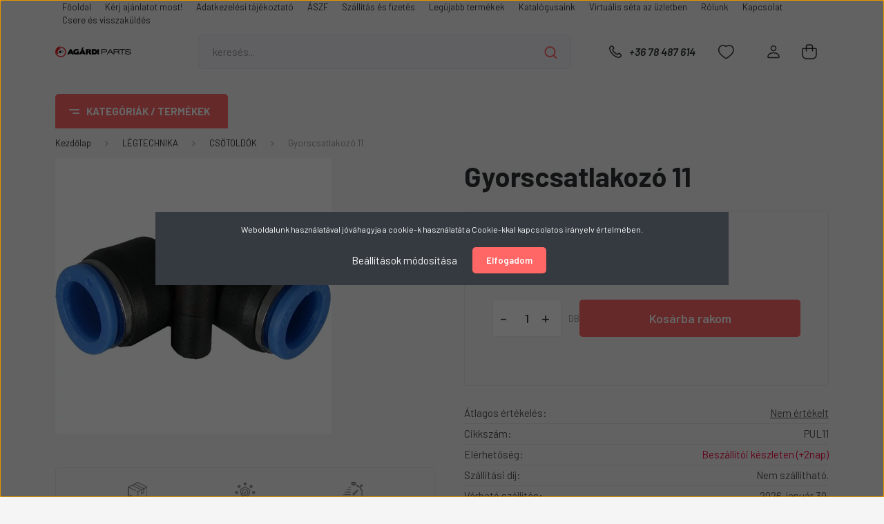

--- FILE ---
content_type: text/html; charset=UTF-8
request_url: https://agardiparts.hu/gyorscsatlakozo-11-8198
body_size: 49131
content:
<!DOCTYPE html>
<html lang="hu" dir="ltr">
<head>
    <title>Gyorscsatlakozó 11 - agardiparts.hu</title>
    <meta charset="utf-8">
    <meta name="keywords" content="Gyorscsatlakozó 11">
    <meta name="description" content="Gyorscsatlakozó 11 a CSŐTOLDÓK kategóriában - most 475 Ft-os áron elérhető.">
    <meta name="robots" content="index, follow">
    <link rel="image_src" href="https://agardiparts.cdn.shoprenter.hu/custom/agardiparts/image/data/product/PUL11.jpg.webp?lastmod=1720538940.1641568913">
    <meta property="og:title" content="Gyorscsatlakozó 11" />
    <meta property="og:type" content="product" />
    <meta property="og:url" content="https://agardiparts.hu/gyorscsatlakozo-11-8198" />
    <meta property="og:image" content="https://agardiparts.cdn.shoprenter.hu/custom/agardiparts/image/cache/w955h500/product/PUL11.jpg.webp?lastmod=1720538940.1641568913" />
    <meta property="og:description" content="Gyorscsatlakozó 11" />
    <link href="https://agardiparts.cdn.shoprenter.hu/custom/agardiparts/image/data/Log%C3%B3/APlogo%CC%81.png?lastmod=1575116289.1641568913" rel="icon" />
    <link href="https://agardiparts.cdn.shoprenter.hu/custom/agardiparts/image/data/Log%C3%B3/APlogo%CC%81.png?lastmod=1575116289.1641568913" rel="apple-touch-icon" />
    <base href="https://agardiparts.hu:443" />
    <meta name="google-site-verification" content="0qaTk3N6gtiVQaRGBnJErDESNZ-yk8GLR9fUWbTFz6c" />
<meta name="facebook-domain-verification" content="hedmrb9zuij9hx71zzh8soqyq9ezkl" />

    <meta name="viewport" content="width=device-width, initial-scale=1, maximum-scale=1, user-scalable=0">
            <link href="https://agardiparts.hu/gyorscsatlakozo-11-8198" rel="canonical">
    
            
                <link rel="preconnect" href="https://fonts.gstatic.com" />
    <link rel="preload" as="style" href="https://fonts.googleapis.com/css2?family=Barlow:ital,wght@0,300;0,400;0,500;0,600;0,700;1,300;1,400;1,500;1,600;1,700&display=swap" />
    <link rel="stylesheet" href="https://fonts.googleapis.com/css2?family=Barlow:ital,wght@0,300;0,400;0,500;0,600;0,700;1,300;1,400;1,500;1,600;1,700&display=swap" media="print" onload="this.media='all'" />
    <noscript>
        <link rel="stylesheet" href="https://fonts.googleapis.com/css2?family=Barlow:ital,wght@0,300;0,400;0,500;0,600;0,700;1,300;1,400;1,500;1,600;1,700&display=swap" />
    </noscript>
    <link href="https://cdnjs.cloudflare.com/ajax/libs/fancybox/3.5.7/jquery.fancybox.min.css" rel="stylesheet" media="print" onload="this.media='all'"/>

            <link rel="stylesheet" href="https://agardiparts.cdn.shoprenter.hu/custom/agardiparts/catalog/view/theme/madrid_global/style/1767723329.1689691390.0.1685107234.css?v=null.1641568913" media="all">
        <script>
        window.nonProductQuality = 80;
    </script>
    <script src="https://agardiparts.cdn.shoprenter.hu/catalog/view/javascript/jquery/jquery-1.10.2.min.js?v=1484139539"></script>

            
    
    <!-- Header JavaScript codes -->
            <script src="https://agardiparts.cdn.shoprenter.hu/web/compiled/js/countdown.js?v=1769069092"></script>
                    <script src="https://agardiparts.cdn.shoprenter.hu/web/compiled/js/base.js?v=1769069092"></script>
                    <script src="https://agardiparts.cdn.shoprenter.hu/web/compiled/js/productreview.js?v=1769069092"></script>
                    <script src="https://agardiparts.cdn.shoprenter.hu/web/compiled/js/before_starter2_head.js?v=1769069092"></script>
                    <script src="https://agardiparts.cdn.shoprenter.hu/web/compiled/js/before_starter2_productpage.js?v=1769069092"></script>
                    <script src="https://agardiparts.cdn.shoprenter.hu/web/compiled/js/nanobar.js?v=1769069092"></script>
                    <!-- Header jQuery onLoad scripts -->
    <script>window.countdownFormat='%D:%H:%M:%S';var BASEURL='https://agardiparts.hu';Currency={"symbol_left":"","symbol_right":" Ft","decimal_place":0,"decimal_point":",","thousand_point":".","currency":"HUF","value":1};var ShopRenter=ShopRenter||{};ShopRenter.product={"id":8198,"sku":"PUL11","currency":"HUF","unitName":"DB","price":475,"name":"Gyorscsatlakoz\u00f3 11","brand":"","currentVariant":[],"parent":{"id":8198,"sku":"PUL11","unitName":"DB","price":475,"name":"Gyorscsatlakoz\u00f3 11"}};$(document).ready(function(){});$(window).load(function(){var init_relatedproducts_Scroller=function(){$("#relatedproducts .aurora-scroll-click-mode").each(function(){var max=0;$(this).find($(".list_prouctname")).each(function(){var h=$(this).height();max=h>max?h:max;});$(this).find($(".list_prouctname")).each(function(){$(this).height(max);});});$("#relatedproducts .aurora-scroll-click-mode").auroraScroll({autoMode:"click",frameRate:60,speed:2.5,direction:-1,elementClass:"product-snapshot",pauseAfter:false,horizontal:true,visible:1,arrowsPosition:1},function(){initAurora();});}
init_relatedproducts_Scroller();var init_similar_products_Scroller=function(){$("#similar_products .aurora-scroll-click-mode").each(function(){var max=0;$(this).find($(".list_prouctname")).each(function(){var h=$(this).height();max=h>max?h:max;});$(this).find($(".list_prouctname")).each(function(){$(this).height(max);});});$("#similar_products .aurora-scroll-click-mode").auroraScroll({autoMode:"click",frameRate:60,speed:2.5,direction:-1,elementClass:"product-snapshot",pauseAfter:false,horizontal:true,visible:1,arrowsPosition:1},function(){initAurora();});}
init_similar_products_Scroller();});</script><script src="https://agardiparts.cdn.shoprenter.hu/web/compiled/js/vue/manifest.bundle.js?v=1769069090"></script><script>var ShopRenter=ShopRenter||{};ShopRenter.onCartUpdate=function(callable){document.addEventListener('cartChanged',callable)};ShopRenter.onItemAdd=function(callable){document.addEventListener('AddToCart',callable)};ShopRenter.onItemDelete=function(callable){document.addEventListener('deleteCart',callable)};ShopRenter.onSearchResultViewed=function(callable){document.addEventListener('AuroraSearchResultViewed',callable)};ShopRenter.onSubscribedForNewsletter=function(callable){document.addEventListener('AuroraSubscribedForNewsletter',callable)};ShopRenter.onCheckoutInitiated=function(callable){document.addEventListener('AuroraCheckoutInitiated',callable)};ShopRenter.onCheckoutShippingInfoAdded=function(callable){document.addEventListener('AuroraCheckoutShippingInfoAdded',callable)};ShopRenter.onCheckoutPaymentInfoAdded=function(callable){document.addEventListener('AuroraCheckoutPaymentInfoAdded',callable)};ShopRenter.onCheckoutOrderConfirmed=function(callable){document.addEventListener('AuroraCheckoutOrderConfirmed',callable)};ShopRenter.onCheckoutOrderPaid=function(callable){document.addEventListener('AuroraOrderPaid',callable)};ShopRenter.onCheckoutOrderPaidUnsuccessful=function(callable){document.addEventListener('AuroraOrderPaidUnsuccessful',callable)};ShopRenter.onProductPageViewed=function(callable){document.addEventListener('AuroraProductPageViewed',callable)};ShopRenter.onMarketingConsentChanged=function(callable){document.addEventListener('AuroraMarketingConsentChanged',callable)};ShopRenter.onCustomerRegistered=function(callable){document.addEventListener('AuroraCustomerRegistered',callable)};ShopRenter.onCustomerLoggedIn=function(callable){document.addEventListener('AuroraCustomerLoggedIn',callable)};ShopRenter.onCustomerUpdated=function(callable){document.addEventListener('AuroraCustomerUpdated',callable)};ShopRenter.onCartPageViewed=function(callable){document.addEventListener('AuroraCartPageViewed',callable)};ShopRenter.customer={"userId":0,"userClientIP":"3.145.6.155","userGroupId":8,"customerGroupTaxMode":"gross","customerGroupPriceMode":"gross_net_tax","email":"","phoneNumber":"","name":{"firstName":"","lastName":""}};ShopRenter.theme={"name":"madrid_global","family":"madrid","parent":""};ShopRenter.shop={"name":"agardiparts","locale":"hu","currency":{"code":"HUF","rate":1},"domain":"agardiparts.myshoprenter.hu"};ShopRenter.page={"route":"product\/product","queryString":"gyorscsatlakozo-11-8198"};ShopRenter.formSubmit=function(form,callback){callback();};let loadedAsyncScriptCount=0;function asyncScriptLoaded(position){loadedAsyncScriptCount++;if(position==='body'){if(document.querySelectorAll('.async-script-tag').length===loadedAsyncScriptCount){if(/complete|interactive|loaded/.test(document.readyState)){document.dispatchEvent(new CustomEvent('asyncScriptsLoaded',{}));}else{document.addEventListener('DOMContentLoaded',()=>{document.dispatchEvent(new CustomEvent('asyncScriptsLoaded',{}));});}}}}</script><script type="text/javascript"async class="async-script-tag"onload="asyncScriptLoaded('header')"src="https://static2.rapidsearch.dev/resultpage.js?shop=agardiparts.shoprenter.hu"></script><script type="text/javascript"async class="async-script-tag"onload="asyncScriptLoaded('header')"src="https://onsite.optimonk.com/script.js?account=162638"></script><script type="text/javascript"src="https://agardiparts.cdn.shoprenter.hu/web/compiled/js/vue/customerEventDispatcher.bundle.js?v=1769069090"></script><!--Custom header scripts--><script>gtag('event','page_view',{'send_to':'AW-968292990','value':'replace with value','items':[{'id':'replace with value','google_business_vertical':'retail'}]});</script>                
            
            <script>window.dataLayer=window.dataLayer||[];function gtag(){dataLayer.push(arguments)};var ShopRenter=ShopRenter||{};ShopRenter.config=ShopRenter.config||{};ShopRenter.config.googleConsentModeDefaultValue="denied";</script>                        <script type="text/javascript" src="https://agardiparts.cdn.shoprenter.hu/web/compiled/js/vue/googleConsentMode.bundle.js?v=1769069090"></script>

            <!-- Meta Pixel Code -->
<script>
  !function(f,b,e,v,n,t,s)
  {if(f.fbq)return;n=f.fbq=function(){n.callMethod?
  n.callMethod.apply(n,arguments):n.queue.push(arguments)};
  if(!f._fbq)f._fbq=n;n.push=n;n.loaded=!0;n.version='2.0';
  n.queue=[];t=b.createElement(e);t.async=!0;
  t.src=v;s=b.getElementsByTagName(e)[0];
  s.parentNode.insertBefore(t,s)}(window, document,'script',
  'https://connect.facebook.net/en_US/fbevents.js');
  fbq('consent', 'revoke');
fbq('init', '6474342735936475');
  fbq('track', 'PageView');
document.addEventListener('AuroraProductPageViewed', function(auroraEvent) {
                    fbq('track', 'ViewContent', {
                        content_type: 'product',
                        content_ids: [auroraEvent.detail.product.id.toString()],
                        value: parseFloat(auroraEvent.detail.product.grossUnitPrice),
                        currency: auroraEvent.detail.product.currency
                    }, {
                        eventID: auroraEvent.detail.event.id
                    });
                });
document.addEventListener('AuroraAddedToCart', function(auroraEvent) {
    var fbpId = [];
    var fbpValue = 0;
    var fbpCurrency = '';

    auroraEvent.detail.products.forEach(function(item) {
        fbpValue += parseFloat(item.grossUnitPrice) * item.quantity;
        fbpId.push(item.id);
        fbpCurrency = item.currency;
    });


    fbq('track', 'AddToCart', {
        content_ids: fbpId,
        content_type: 'product',
        value: fbpValue,
        currency: fbpCurrency
    }, {
        eventID: auroraEvent.detail.event.id
    });
})
window.addEventListener('AuroraMarketingCookie.Changed', function(event) {
            let consentStatus = event.detail.isAccepted ? 'grant' : 'revoke';
            if (typeof fbq === 'function') {
                fbq('consent', consentStatus);
            }
        });
</script>
<noscript><img height="1" width="1" style="display:none"
  src="https://www.facebook.com/tr?id=6474342735936475&ev=PageView&noscript=1"
/></noscript>
<!-- End Meta Pixel Code -->
            <!-- Google Tag Manager -->
<script>(function(w,d,s,l,i){w[l]=w[l]||[];w[l].push({'gtm.start':
new Date().getTime(),event:'gtm.js'});var f=d.getElementsByTagName(s)[0],
j=d.createElement(s),dl=l!='dataLayer'?'&l='+l:'';j.async=true;j.src=
'https://www.googletagmanager.com/gtm.js?id='+i+dl;f.parentNode.insertBefore(j,f);
})(window,document,'script','dataLayer','GTM-PD3N349');</script>
<!-- End Google Tag Manager -->
            
            <meta name="google-site-verification" content="AMh3fqS5pXO6aDEFtOqLQxaRvMlFPexsVqkwj7AMl1Q"/>

                <!--Global site tag(gtag.js)--><script async src="https://www.googletagmanager.com/gtag/js?id=AW-11452692387"></script><script>window.dataLayer=window.dataLayer||[];function gtag(){dataLayer.push(arguments);}
gtag('js',new Date());gtag('config','AW-11452692387',{"allow_enhanced_conversions":true});gtag('config','G-HRE2JG1BVR');gtag('config','11452692387',{"allow_enhanced_conversions":true});gtag('config','AW-11452692387');</script>                                <script type="text/javascript" src="https://agardiparts.cdn.shoprenter.hu/web/compiled/js/vue/GA4EventSender.bundle.js?v=1769069090"></script>

    
    
</head>

    
<body id="body" class="page-body one-pic-element product-page-body show-quantity-in-category madrid_global-body desktop-device-body vertical-category-menu " role="document">
<script>ShopRenter.theme.breakpoints={'xs':0,'sm':576,'md':768,'lg':992,'xl':1200,'xxl':1400}</script><!--Google Tag Manager(noscript)--><noscript><iframe src="https://www.googletagmanager.com/ns.html?id=GTM-PD3N349"
height="0"width="0"style="display:none;visibility:hidden"></iframe></noscript><!--End Google Tag Manager(noscript)-->
                    

<!-- cached --><div class="Fixed nanobar bg-dark js-nanobar-first-login">
    <div class="container nanobar-container">
        <div class="row flex-column flex-sm-row">
            <div class="col-12 col-sm-6 col-lg-8 nanobar-text-cookies align-self-center text-sm-left">
                Weboldalunk használatával jóváhagyja a cookie-k használatát a Cookie-kkal kapcsolatos irányelv értelmében.
            </div>
            <div class="col-12 col-sm-6 col-lg-4 nanobar-buttons m-sm-0 text-center text-sm-right">
                <a href="#" class="btn btn-link nanobar-settings-button js-nanobar-settings-button">
                    Beállítások módosítása
                </a>
                <a href="#" class="btn btn-primary nanobar-btn js-nanobar-close-cookies" data-button-save-text="Beállítások mentése">
                    Elfogadom
                </a>
            </div>
        </div>
        <div class="nanobar-cookies js-nanobar-cookies flex-column flex-sm-row text-left pt-3 mt-3" style="display: none;">
            <div class="form-check pt-2 pb-2 pr-2 mb-0">
                <input class="form-check-input" type="checkbox" name="required_cookies" disabled checked />
                <label class="form-check-label">
                    Szükséges cookie-k
                    <div class="cookies-help-text text-muted">
                        Ezek a cookie-k segítenek abban, hogy a webáruház használható és működőképes legyen.
                    </div>
                </label>
            </div>
            <div class="form-check pt-2 pb-2 pr-2 mb-0">
                <input class="form-check-input js-nanobar-marketing-cookies" type="checkbox" name="marketing_cookies"
                         checked />
                <label class="form-check-label">
                    Marketing cookie-k
                    <div class="cookies-help-text text-muted">
                        Ezeket a cookie-k segítenek abban, hogy az Ön érdeklődési körének megfelelő reklámokat és termékeket jelenítsük meg a webáruházban.
                    </div>
                </label>
            </div>
        </div>
    </div>
</div>

<script>
    (function ($) {
        $(document).ready(function () {
            new AuroraNanobar.FirstLogNanobarCheckbox(jQuery('.js-nanobar-first-login'), 'modal');
        });
    })(jQuery);
</script>
<!-- /cached -->
<!-- cached --><div class="Fixed nanobar bg-dark js-nanobar-free-shipping">
    <div class="container nanobar-container">
        <button type="button" class="close js-nanobar-close" aria-label="Close">
            <span aria-hidden="true">&times;</span>
        </button>
        <div class="nanobar-text px-3"></div>
    </div>
</div>

<script>$(document).ready(function(){document.nanobarInstance=new AuroraNanobar.FreeShippingNanobar($('.js-nanobar-free-shipping'),'modal','500','','1');});</script><!-- /cached -->
                <!-- page-wrap -->

                <div class="page-wrap">
                                                

    <header class="sticky-head">
        <div class="sticky-head-inner">
                    <div class="header-top-line">
                <div class="container">
                    <div class="header-top d-flex justify-content-end">
                        <!-- cached -->
    <ul class="nav headermenu-list">
                    <li class="nav-item">
                <a href="https://agardiparts.hu"
                   target="_self"
                   class="nav-link "
                    title="Főoldal"
                >
                    Főoldal
                </a>
                            </li>
                    <li class="nav-item">
                <a href="https://agardiparts.hu/ajanlatkeres"
                   target="_self"
                   class="nav-link "
                    title="Kérj ajánlatot most!"
                >
                    Kérj ajánlatot most!
                </a>
                            </li>
                    <li class="nav-item">
                <a href="https://agardiparts.hu/adatkezelesi-tajekoztato-39"
                   target="_self"
                   class="nav-link "
                    title="Adatkezelési tájékoztató"
                >
                    Adatkezelési tájékoztató
                </a>
                            </li>
                    <li class="nav-item">
                <a href="https://agardiparts.hu/aszf-37"
                   target="_self"
                   class="nav-link "
                    title="ÁSZF"
                >
                    ÁSZF
                </a>
                            </li>
                    <li class="nav-item">
                <a href="https://agardiparts.hu/szallitas_6"
                   target="_self"
                   class="nav-link "
                    title="Szállítás és fizetés"
                >
                    Szállítás és fizetés
                </a>
                            </li>
                    <li class="nav-item">
                <a href="https://agardiparts.hu/index.php?route=product/list&amp;latest=31"
                   target="_self"
                   class="nav-link "
                    title="Legújabb termékek"
                >
                    Legújabb termékek
                </a>
                            </li>
                    <li class="nav-item">
                <a href="https://agardiparts.hu/katalogusaink-33"
                   target="_self"
                   class="nav-link "
                    title="Katalógusaink"
                >
                    Katalógusaink
                </a>
                            </li>
                    <li class="nav-item">
                <a href="https://agardiparts.hu/virtualis-seta-az-uzletben-32"
                   target="_self"
                   class="nav-link "
                    title="Virtuális séta az üzletben"
                >
                    Virtuális séta az üzletben
                </a>
                            </li>
                    <li class="nav-item">
                <a href="https://agardiparts.hu/rolunk_4"
                   target="_self"
                   class="nav-link "
                    title="Rólunk"
                >
                    Rólunk
                </a>
                            </li>
                    <li class="nav-item">
                <a href="https://agardiparts.hu/index.php?route=information/contact"
                   target="_self"
                   class="nav-link "
                    title="Kapcsolat"
                >
                    Kapcsolat
                </a>
                            </li>
                    <li class="nav-item">
                <a href="https://agardiparts.hu/visszaru"
                   target="_self"
                   class="nav-link "
                    title="Csere és visszaküldés"
                >
                    Csere és visszaküldés
                </a>
                            </li>
            </ul>
    <!-- /cached -->
                        
                        
                    </div>
                </div>
            </div>
            <div class="header-middle-line ">
                <div class="container">
                    <div class="header-middle">
                        <nav class="navbar navbar-expand-lg">
                            <button id="js-hamburger-icon" class="d-flex d-lg-none" title="Menü">
                                <div class="hamburger-icon position-relative">
                                    <div class="hamburger-icon-line position-absolute line-1"></div>
                                    <div class="hamburger-icon-line position-absolute line-3"></div>
                                </div>
                            </button>
                                                            <!-- cached -->
    <a class="navbar-brand" href="/"><img style="border: 0; max-width: 220px;" src="https://agardiparts.cdn.shoprenter.hu/custom/agardiparts/image/cache/w220h100m00/Log%C3%B3/logo%20fekete.png?v=1685107394" title="Agárdi Parts Kft" alt="Agárdi Parts Kft" /></a>
<!-- /cached -->
                                
<div class="dropdown search-module d-flex">
    <div class="input-group">
        <input class="form-control disableAutocomplete" type="text" placeholder="keresés..." value=""
               id="filter_keyword" 
               onclick="this.value=(this.value==this.defaultValue)?'':this.value;"/>
        <div class="input-group-append">
            <button title="Keresés" class="btn btn-link" onclick="moduleSearch();">
                <svg width="19" height="18" viewBox="0 0 19 18" fill="none" xmlns="http://www.w3.org/2000/svg">
    <path d="M17.4492 17L13.4492 13M8.47698 15.0555C4.59557 15.0555 1.44922 11.9092 1.44922 8.02776C1.44922 4.14635 4.59557 1 8.47698 1C12.3584 1 15.5047 4.14635 15.5047 8.02776C15.5047 11.9092 12.3584 15.0555 8.47698 15.0555Z" stroke="currentColor" stroke-width="2" stroke-linecap="round" stroke-linejoin="round"/>
</svg>

            </button>
        </div>
    </div>

    <input type="hidden" id="filter_description" value="1"/>
    <input type="hidden" id="search_shopname" value="agardiparts"/>
    <div id="results" class="dropdown-menu search-results p-0"></div>
</div>



                                                                                    <a class="nav-link header-phone-box header-middle-right-link d-none d-lg-flex" href="tel:+36 78 487 614">
                                <svg width="24" height="24" viewBox="0 0 24 24" fill="none" xmlns="http://www.w3.org/2000/svg">
    <path fill-rule="evenodd" clip-rule="evenodd" d="M10.8561 13.1444C9.68615 11.9744 8.80415 10.6644 8.21815 9.33536C8.09415 9.05436 8.16715 8.72536 8.38415 8.50836L9.20315 7.69036C9.87415 7.01936 9.87415 6.07036 9.28815 5.48436L8.11415 4.31036C7.33315 3.52936 6.06715 3.52936 5.28615 4.31036L4.63415 4.96236C3.89315 5.70336 3.58415 6.77236 3.78415 7.83236C4.27815 10.4454 5.79615 13.3064 8.24515 15.7554C10.6941 18.2044 13.5551 19.7224 16.1681 20.2164C17.2281 20.4164 18.2971 20.1074 19.0381 19.3664L19.6891 18.7154C20.4701 17.9344 20.4701 16.6684 19.6891 15.8874L18.5161 14.7144C17.9301 14.1284 16.9801 14.1284 16.3951 14.7144L15.4921 15.6184C15.2751 15.8354 14.9461 15.9084 14.6651 15.7844C13.3361 15.1974 12.0261 14.3144 10.8561 13.1444Z" stroke="currentColor" stroke-width="1.5" stroke-linecap="round" stroke-linejoin="round"/>
</svg>

                                +36 78 487 614
                            </a>
                                                                                    <div id="js-wishlist-module-wrapper">
                                <hx:include src="/_fragment?_path=_format%3Dhtml%26_locale%3Den%26_controller%3Dmodule%252Fwishlist&amp;_hash=9IiEgHqTHYGI7sLSutGEY59AVxlUkTew0pFP2w9oKM0%3D"></hx:include>
                            </div>
                                                        <!-- cached -->
    <ul class="nav login-list">
                    <li class="nav-item">
                <a class="nav-link header-middle-right-link" href="index.php?route=account/login" title="Belépés / Regisztráció">
                    <span class="header-user-icon">
                        <svg width="18" height="20" viewBox="0 0 18 20" fill="none" xmlns="http://www.w3.org/2000/svg">
    <path fill-rule="evenodd" clip-rule="evenodd" d="M11.4749 2.52513C12.8417 3.89197 12.8417 6.10804 11.4749 7.47488C10.1081 8.84172 7.89199 8.84172 6.52515 7.47488C5.15831 6.10804 5.15831 3.89197 6.52515 2.52513C7.89199 1.15829 10.1081 1.15829 11.4749 2.52513Z" stroke="currentColor" stroke-width="1.5" stroke-linecap="round" stroke-linejoin="round"/>
    <path fill-rule="evenodd" clip-rule="evenodd" d="M1 16.5V17.5C1 18.052 1.448 18.5 2 18.5H16C16.552 18.5 17 18.052 17 17.5V16.5C17 13.474 13.048 11.508 9 11.508C4.952 11.508 1 13.474 1 16.5Z" stroke="currentColor" stroke-width="1.5" stroke-linecap="round" stroke-linejoin="round"/>
</svg>

                    </span>
                </a>
            </li>
            </ul>
<!-- /cached -->
                            <div id="header-cart-wrapper">
                                <div id="js-cart">
                                    <hx:include src="/_fragment?_path=_format%3Dhtml%26_locale%3Den%26_controller%3Dmodule%252Fcart&amp;_hash=SJzdoFYwvtFFsnMLDqeUEJlBumaWPOy6jG89MIz94%2Fw%3D"></hx:include>
                                </div>
                            </div>
                        </nav>
                    </div>
                </div>
            </div>
            <div class="header-bottom-line d-none d-lg-block">
                <div class="container">
                    


                    
            <div id="module_category_wrapper" class="module-category-wrapper">
        <div id="category" class="module content-module header-position category-module" >
                    <div class="module-head">
                            <span class="category-menu-hamburger-icon"></span>
                        <div class="module-head-title">Kategóriák / Termékek</div>
        </div>
            <div class="module-body">
                    <div id="category-nav">
        

    <ul class="nav nav-pills category category-menu sf-menu sf-horizontal cached">
        <li id="cat_138" class="nav-item item category-list module-list parent even">
    <a href="https://agardiparts.hu/teherauto-138" class="nav-link">
                <span>KAMION</span>
    </a>
            <ul class="nav flex-column children"><li id="cat_250" class="nav-item item category-list module-list even">
    <a href="https://agardiparts.hu/teherauto-138/allofutes-alkatreszek-250" class="nav-link">
                <span>ÁLLÓFŰTÉS ALKATRÉSZEK</span>
    </a>
    </li><li id="cat_144" class="nav-item item category-list module-list parent odd">
    <a href="https://agardiparts.hu/teherauto-138/elektromossag-144" class="nav-link">
                <span>ELEKTROMOSSÁG</span>
    </a>
            <ul class="nav flex-column children"><li id="cat_375" class="nav-item item category-list module-list even">
    <a href="https://agardiparts.hu/teherauto-138/elektromossag-144/ablakmoso-alkatreszek-375" class="nav-link">
                <span>FÜLKE ELEKTROMOS RÉSZEK</span>
    </a>
    </li><li id="cat_268" class="nav-item item category-list module-list odd">
    <a href="https://agardiparts.hu/teherauto-138/elektromossag-144/erzekelok-jeladok-268" class="nav-link">
                <span>ÉRZÉKELŐK, JELADÓK</span>
    </a>
    </li><li id="cat_410" class="nav-item item category-list module-list even">
    <a href="https://agardiparts.hu/teherauto-138/elektromossag-144/onindito-es-alkatreszei-410" class="nav-link">
                <span>MOTOR ELEKTROMOS RÉSZEK</span>
    </a>
    </li><li id="cat_287" class="nav-item item category-list module-list odd">
    <a href="https://agardiparts.hu/teherauto-138/elektromossag-144/kapcsolok-287" class="nav-link">
                <span>KAPCSOLÓK</span>
    </a>
    </li><li id="cat_317" class="nav-item item category-list module-list even">
    <a href="https://agardiparts.hu/teherauto-138/elektromossag-144/osszekotokabelek-aljzatok-dugok-317" class="nav-link">
                <span>ÖSSZEKÖTŐKÁBELEK, ALJZATOK, DUGÓK</span>
    </a>
    </li><li id="cat_396" class="nav-item item category-list module-list odd">
    <a href="https://agardiparts.hu/teherauto-138/elektromossag-144/tolatasjelzok-396" class="nav-link">
                <span>KÜRTÖK, TOLATÁSJELZŐK</span>
    </a>
    </li></ul>
    </li><li id="cat_257" class="nav-item item category-list module-list even">
    <a href="https://agardiparts.hu/teherauto-138/eroatviteli-alkatreszek-257" class="nav-link">
                <span>ERŐÁTVITELI ALKATRÉSZEK</span>
    </a>
    </li><li id="cat_150" class="nav-item item category-list module-list parent odd">
    <a href="https://agardiparts.hu/teherauto-138/fekmechanika-150" class="nav-link">
                <span>FÉKMECHANIKA</span>
    </a>
            <ul class="nav flex-column children"><li id="cat_252" class="nav-item item category-list module-list even">
    <a href="https://agardiparts.hu/teherauto-138/fekmechanika-150/visszahuzorugok-252" class="nav-link">
                <span>VISSZAHÚZÓRUGÓK</span>
    </a>
    </li><li id="cat_193" class="nav-item item category-list module-list odd">
    <a href="https://agardiparts.hu/teherauto-138/fekmechanika-150/fekbetet-193" class="nav-link">
                <span>FÉKBETÉTEK TÁRCSAFÉKHEZ</span>
    </a>
    </li><li id="cat_197" class="nav-item item category-list module-list even">
    <a href="https://agardiparts.hu/teherauto-138/fekmechanika-150/fektarcsa-197" class="nav-link">
                <span>FÉKTÁRCSÁK</span>
    </a>
    </li><li id="cat_289" class="nav-item item category-list module-list odd">
    <a href="https://agardiparts.hu/teherauto-138/fekmechanika-150/fekkarok-289" class="nav-link">
                <span>FÉKKAROK</span>
    </a>
    </li><li id="cat_192" class="nav-item item category-list module-list even">
    <a href="https://agardiparts.hu/teherauto-138/fekmechanika-150/membranos-fekhenger-192" class="nav-link">
                <span>MEMBRÁNHENGEREK</span>
    </a>
    </li><li id="cat_231" class="nav-item item category-list module-list odd">
    <a href="https://agardiparts.hu/teherauto-138/fekmechanika-150/fekhenger-membran-es-rugo-231" class="nav-link">
                <span>MEMBRÁNHENGER ALKATRÉSZEK</span>
    </a>
    </li><li id="cat_199" class="nav-item item category-list module-list even">
    <a href="https://agardiparts.hu/teherauto-138/fekmechanika-150/feknyereg-es-felujitokeszletek-199" class="nav-link">
                <span>FÉKNYEREG ÉS FELÚJÍTÓKÉSZLETEK</span>
    </a>
    </li><li id="cat_459" class="nav-item item category-list module-list odd">
    <a href="https://agardiparts.hu/teherauto-138/fekmechanika-150/fekbetetek-dobfekhez-459" class="nav-link">
                <span>FÉKBETÉTEK DOBFÉKHEZ</span>
    </a>
    </li><li id="cat_457" class="nav-item item category-list module-list even">
    <a href="https://agardiparts.hu/teherauto-138/fekmechanika-150/fekdobok-457" class="nav-link">
                <span>FÉKDOBOK</span>
    </a>
    </li></ul>
    </li><li id="cat_149" class="nav-item item category-list module-list parent even">
    <a href="https://agardiparts.hu/teherauto-138/legtechnika-es-legfekrendszer-149" class="nav-link">
                <span>LÉGFÉKRENDSZER</span>
    </a>
            <ul class="nav flex-column children"><li id="cat_362" class="nav-item item category-list module-list even">
    <a href="https://agardiparts.hu/teherauto-138/legtechnika-es-legfekrendszer-149/kompresszorok-es-alkatreszeik-362" class="nav-link">
                <span>KOMPRESSZOROK ÉS ALKATRÉSZEIK</span>
    </a>
    </li><li id="cat_293" class="nav-item item category-list module-list odd">
    <a href="https://agardiparts.hu/teherauto-138/legtechnika-es-legfekrendszer-149/legszarito-patronok-293" class="nav-link">
                <span>LÉGSZÁRÍTÓ PATRONOK</span>
    </a>
    </li><li id="cat_191" class="nav-item item category-list module-list even">
    <a href="https://agardiparts.hu/teherauto-138/legtechnika-es-legfekrendszer-149/rugoerotarolos-fekkamra-191" class="nav-link">
                <span>LÉGTARTÁLYOK</span>
    </a>
    </li><li id="cat_194" class="nav-item item category-list module-list odd">
    <a href="https://agardiparts.hu/teherauto-138/legtechnika-es-legfekrendszer-149/szelepek-194" class="nav-link">
                <span>SZELEPEK</span>
    </a>
    </li></ul>
    </li><li id="cat_148" class="nav-item item category-list module-list parent odd">
    <a href="https://agardiparts.hu/teherauto-138/futomualketreszek-148" class="nav-link">
                <span>FUTÓMŰALKETRÉSZEK</span>
    </a>
            <ul class="nav flex-column children"><li id="cat_188" class="nav-item item category-list module-list even">
    <a href="https://agardiparts.hu/teherauto-138/futomualketreszek-148/csapszegek-es-felujitokeszletek-188" class="nav-link">
                <span>CSAPSZEGEK, PERSELYEK ÉS FELÚJÍTÓKÉSZLETEK</span>
    </a>
    </li><li id="cat_185" class="nav-item item category-list module-list odd">
    <a href="https://agardiparts.hu/teherauto-138/futomualketreszek-148/gombfejek-185" class="nav-link">
                <span>GÖMBFEJEK</span>
    </a>
    </li><li id="cat_323" class="nav-item item category-list module-list even">
    <a href="https://agardiparts.hu/teherauto-138/futomualketreszek-148/kerek-tocsavarok-kerek-anyak-323" class="nav-link">
                <span>KERÉK TŐCSAVAROK, KERÉK ANYÁK</span>
    </a>
    </li><li id="cat_292" class="nav-item item category-list module-list odd">
    <a href="https://agardiparts.hu/teherauto-138/futomualketreszek-148/kerekcsapagyak-es-szimeringek-292" class="nav-link">
                <span>KERÉKCSAPÁGYAK ÉS SZIMERINGEK</span>
    </a>
    </li><li id="cat_196" class="nav-item item category-list module-list even">
    <a href="https://agardiparts.hu/teherauto-138/futomualketreszek-148/legrugok-196" class="nav-link">
                <span>LÉGRUGÓK</span>
    </a>
    </li><li id="cat_455" class="nav-item item category-list module-list odd">
    <a href="https://agardiparts.hu/teherauto-138/futomualketreszek-148/lengescsillapitok-455" class="nav-link">
                <span>LENGÉSCSILLAPÍTÓK</span>
    </a>
    </li><li id="cat_306" class="nav-item item category-list module-list even">
    <a href="https://agardiparts.hu/teherauto-138/futomualketreszek-148/rugolapok-rugokotegek-rugokengyelek-306" class="nav-link">
                <span>RUGÓLAPOK, RUGÓKÖTEGEK, RUGÓKENGYELEK</span>
    </a>
    </li><li id="cat_304" class="nav-item item category-list module-list odd">
    <a href="https://agardiparts.hu/teherauto-138/futomualketreszek-148/tengelykitamasztok-es-javitok-304" class="nav-link">
                <span>STABILIZÁTOROK, TENGELYKITÁMASZTÓK ÉS JAVÍTÓK</span>
    </a>
    </li><li id="cat_180" class="nav-item item category-list module-list even">
    <a href="https://agardiparts.hu/teherauto-138/futomualketreszek-148/szilentek-180" class="nav-link">
                <span>SZILENTEK</span>
    </a>
    </li><li id="cat_183" class="nav-item item category-list module-list odd">
    <a href="https://agardiparts.hu/teherauto-138/futomualketreszek-148/tolo-es-osszekotorudak-183" class="nav-link">
                <span>TOLÓ ÉS ÖSSZEKÖTŐRUDAK</span>
    </a>
    </li></ul>
    </li><li id="cat_253" class="nav-item item category-list module-list even">
    <a href="https://agardiparts.hu/teherauto-138/kipufogo-alkatreszek-253" class="nav-link">
                <span>KIPUFOGÓ RENDSZER, TURBÓ</span>
    </a>
    </li><li id="cat_325" class="nav-item item category-list module-list parent odd">
    <a href="https://agardiparts.hu/teherauto-138/motoralkatreszek-325" class="nav-link">
                <span>MOTORALKATRÉSZEK</span>
    </a>
            <ul class="nav flex-column children"><li id="cat_421" class="nav-item item category-list module-list even">
    <a href="https://agardiparts.hu/teherauto-138/motoralkatreszek-325/csapagyak-perselyek-421" class="nav-link">
                <span>CSAPÁGYAK, PERSELYEK</span>
    </a>
    </li><li id="cat_373" class="nav-item item category-list module-list odd">
    <a href="https://agardiparts.hu/teherauto-138/motoralkatreszek-325/ek-es-hosszbordas-szijak-373" class="nav-link">
                <span>ÉK- ÉS HOSSZBORDÁS SZÍJAK </span>
    </a>
    </li><li id="cat_403" class="nav-item item category-list module-list even">
    <a href="https://agardiparts.hu/teherauto-138/motoralkatreszek-325/motortartobak-403" class="nav-link">
                <span>MOTORTARTÓBAK</span>
    </a>
    </li><li id="cat_326" class="nav-item item category-list module-list odd">
    <a href="https://agardiparts.hu/teherauto-138/motoralkatreszek-325/tomitesek-326" class="nav-link">
                <span>TÖMÍTÉSEK, SZIMERINGEK</span>
    </a>
    </li><li id="cat_327" class="nav-item item category-list module-list even">
    <a href="https://agardiparts.hu/teherauto-138/motoralkatreszek-325/uzemanyag-rendszer-327" class="nav-link">
                <span>ÜZEMANYAG RENDSZER</span>
    </a>
    </li><li id="cat_184" class="nav-item item category-list module-list odd">
    <a href="https://agardiparts.hu/teherauto-138/motoralkatreszek-325/adblue-sapkak-184" class="nav-link">
                <span>ADBLUE RENDSZER</span>
    </a>
    </li></ul>
    </li><li id="cat_360" class="nav-item item category-list module-list parent even">
    <a href="https://agardiparts.hu/teherauto-138/hutorendszer-360" class="nav-link">
                <span>HŰTŐRENDSZER</span>
    </a>
            <ul class="nav flex-column children"><li id="cat_361" class="nav-item item category-list module-list even">
    <a href="https://agardiparts.hu/teherauto-138/hutorendszer-360/termosztatok-361" class="nav-link">
                <span>TERMOSZTÁTOK, HŰTŐSAPKÁK</span>
    </a>
    </li><li id="cat_364" class="nav-item item category-list module-list odd">
    <a href="https://agardiparts.hu/teherauto-138/hutorendszer-360/vizpumpak-364" class="nav-link">
                <span>VÍZPUMPÁK</span>
    </a>
    </li></ul>
    </li><li id="cat_152" class="nav-item item category-list module-list parent odd">
    <a href="https://agardiparts.hu/teherauto-138/szurok-152" class="nav-link">
                <span>SZŰRŐK</span>
    </a>
            <ul class="nav flex-column children"><li id="cat_313" class="nav-item item category-list module-list even">
    <a href="https://agardiparts.hu/teherauto-138/szurok-152/levegoszurok-313" class="nav-link">
                <span>LEVEGŐSZŰRŐK</span>
    </a>
    </li><li id="cat_314" class="nav-item item category-list module-list odd">
    <a href="https://agardiparts.hu/teherauto-138/szurok-152/olajszurok-314" class="nav-link">
                <span>OLAJSZŰRŐK</span>
    </a>
    </li><li id="cat_316" class="nav-item item category-list module-list even">
    <a href="https://agardiparts.hu/teherauto-138/szurok-152/pollenszurok-316" class="nav-link">
                <span>POLLENSZŰRŐK</span>
    </a>
    </li><li id="cat_315" class="nav-item item category-list module-list odd">
    <a href="https://agardiparts.hu/teherauto-138/szurok-152/uzemanyagszurok-315" class="nav-link">
                <span>ÜZEMANYAGSZŰRŐK</span>
    </a>
    </li><li id="cat_394" class="nav-item item category-list module-list even">
    <a href="https://agardiparts.hu/teherauto-138/szurok-152/hidraulika-szurok-394" class="nav-link">
                <span>HIDRAULIKA SZŰRŐK</span>
    </a>
    </li></ul>
    </li><li id="cat_290" class="nav-item item category-list module-list parent even">
    <a href="https://agardiparts.hu/teherauto-138/fulke-alkatreszek-290" class="nav-link">
                <span>FÜLKE ALKATRÉSZEK</span>
    </a>
            <ul class="nav flex-column children"><li id="cat_402" class="nav-item item category-list module-list even">
    <a href="https://agardiparts.hu/teherauto-138/fulke-alkatreszek-290/ablakemelok-402" class="nav-link">
                <span>ABLAKEMELŐK</span>
    </a>
    </li><li id="cat_288" class="nav-item item category-list module-list odd">
    <a href="https://agardiparts.hu/teherauto-138/fulke-alkatreszek-290/kilincsek-288" class="nav-link">
                <span>KILINCSEK, AJTÓZÁRAK ÉS TARTOZÉKAIK</span>
    </a>
    </li><li id="cat_312" class="nav-item item category-list module-list even">
    <a href="https://agardiparts.hu/teherauto-138/fulke-alkatreszek-290/ules-es-fulkelegrugok-lengescsillapitok-312" class="nav-link">
                <span>ÜLÉS ÉS FÜLKELÉGRUGÓK, LENGÉSCSILLAPÍTÓK</span>
    </a>
    </li></ul>
    </li><li id="cat_305" class="nav-item item category-list module-list parent odd">
    <a href="https://agardiparts.hu/teherauto-138/vonoszerkezetek-es-alkatreszeik-305" class="nav-link">
                <span>VONÓSZERKEZETEK ÉS ALKATRÉSZEIK</span>
    </a>
            <ul class="nav flex-column children"><li id="cat_461" class="nav-item item category-list module-list even">
    <a href="https://agardiparts.hu/teherauto-138/vonoszerkezetek-es-alkatreszeik-305/nyereg-alkatreszek-461" class="nav-link">
                <span>NYEREG ALKATRÉSZEK</span>
    </a>
    </li><li id="cat_462" class="nav-item item category-list module-list odd">
    <a href="https://agardiparts.hu/teherauto-138/vonoszerkezetek-es-alkatreszeik-305/vonofej-es-szem-alaktreszek-462" class="nav-link">
                <span>VONÓFEJ ÉS SZEM ALAKTRÉSZEK</span>
    </a>
    </li></ul>
    </li></ul>
    </li><li id="cat_241" class="nav-item item category-list module-list parent odd">
    <a href="https://agardiparts.hu/felepitmeny-tartozekok-241" class="nav-link">
                <span>FELÉPÍTMÉNY TARTOZÉKOK</span>
    </a>
            <ul class="nav flex-column children"><li id="cat_324" class="nav-item item category-list module-list even">
    <a href="https://agardiparts.hu/felepitmeny-tartozekok-241/emelohatfal-tartozekok-324" class="nav-link">
                <span>EMELŐHÁTFAL TARTOZÉKOK</span>
    </a>
    </li><li id="cat_453" class="nav-item item category-list module-list odd">
    <a href="https://agardiparts.hu/felepitmeny-tartozekok-241/potkerek-tartok-es-csorlok-453" class="nav-link">
                <span>PÓTKERÉK TARTÓK ÉS CSÖRLŐK</span>
    </a>
    </li><li id="cat_406" class="nav-item item category-list module-list even">
    <a href="https://agardiparts.hu/felepitmeny-tartozekok-241/rogzitofulek-platora-406" class="nav-link">
                <span>RÖGZÍTŐFÜLEK PLATÓRA</span>
    </a>
    </li><li id="cat_175" class="nav-item item category-list module-list odd">
    <a href="https://agardiparts.hu/felepitmeny-tartozekok-241/vamzarkotel-175" class="nav-link">
                <span>VÁMZÁRKÖTÉL</span>
    </a>
    </li><li id="cat_341" class="nav-item item category-list module-list even">
    <a href="https://agardiparts.hu/felepitmeny-tartozekok-241/zarak-zsanerok-341" class="nav-link">
                <span>ZÁRAK, ZSANÉROK, OLDALFAL ALKATRÉSZEK</span>
    </a>
    </li><li id="cat_177" class="nav-item item category-list module-list parent odd">
    <a href="https://agardiparts.hu/felepitmeny-tartozekok-241/sarvedo-177" class="nav-link">
                <span>SÁRVÉDŐK</span>
    </a>
            <ul class="nav flex-column children"><li id="cat_466" class="nav-item item category-list module-list even">
    <a href="https://agardiparts.hu/felepitmeny-tartozekok-241/sarvedo-177/negyedives-sarvedok-466" class="nav-link">
                <span>NEGYEDÍVES SÁRVÉDŐK</span>
    </a>
    </li><li id="cat_468" class="nav-item item category-list module-list odd">
    <a href="https://agardiparts.hu/felepitmeny-tartozekok-241/sarvedo-177/felives-sarvedok-468" class="nav-link">
                <span>FÉLÍVES SÁRVÉDŐK</span>
    </a>
    </li><li id="cat_469" class="nav-item item category-list module-list even">
    <a href="https://agardiparts.hu/felepitmeny-tartozekok-241/sarvedo-177/szogletes-sarvedok-469" class="nav-link">
                <span>SZÖGLETES SÁRVÉDŐK</span>
    </a>
    </li><li id="cat_470" class="nav-item item category-list module-list odd">
    <a href="https://agardiparts.hu/felepitmeny-tartozekok-241/sarvedo-177/egyenes-sarvedok-470" class="nav-link">
                <span>EGYENES SÁRVÉDŐK</span>
    </a>
    </li><li id="cat_473" class="nav-item item category-list module-list even">
    <a href="https://agardiparts.hu/felepitmeny-tartozekok-241/sarvedo-177/tandem-sarvedok-473" class="nav-link">
                <span>TANDEM SÁRVÉDŐK</span>
    </a>
    </li><li id="cat_476" class="nav-item item category-list module-list odd">
    <a href="https://agardiparts.hu/felepitmeny-tartozekok-241/sarvedo-177/fem-sarvedok-476" class="nav-link">
                <span>FÉM SÁRVÉDŐK</span>
    </a>
    </li><li id="cat_477" class="nav-item item category-list module-list even">
    <a href="https://agardiparts.hu/felepitmeny-tartozekok-241/sarvedo-177/konzolok-tartozekok-477" class="nav-link">
                <span>KONZOLOK TARTOZÉKOK</span>
    </a>
    </li><li id="cat_479" class="nav-item item category-list module-list odd">
    <a href="https://agardiparts.hu/felepitmeny-tartozekok-241/sarvedo-177/sarfogo-gumik-479" class="nav-link">
                <span>SÁRFOGÓ GUMIK</span>
    </a>
    </li></ul>
    </li><li id="cat_243" class="nav-item item category-list module-list parent even">
    <a href="https://agardiparts.hu/felepitmeny-tartozekok-241/szerszamos-dobozok-243" class="nav-link">
                <span>SZERSZÁMOS LÁDÁK, DOBOZOK</span>
    </a>
            <ul class="nav flex-column children"><li id="cat_480" class="nav-item item category-list module-list even">
    <a href="https://agardiparts.hu/felepitmeny-tartozekok-241/szerszamos-dobozok-243/tuzolto-keszulek-tartok-480" class="nav-link">
                <span>TŰZOLTÓ KÉSZÜLÉK TARTÓK</span>
    </a>
    </li><li id="cat_483" class="nav-item item category-list module-list odd">
    <a href="https://agardiparts.hu/felepitmeny-tartozekok-241/szerszamos-dobozok-243/muanyag-szereszamosladak-es-tartozekok-483" class="nav-link">
                <span>MŰANYAG SZERESZÁMOSLÁDÁK ÉS TARTOZÉKOK</span>
    </a>
    </li><li id="cat_485" class="nav-item item category-list module-list even">
    <a href="https://agardiparts.hu/felepitmeny-tartozekok-241/szerszamos-dobozok-243/zarhato-muanyag-szerszamosladak-485" class="nav-link">
                <span>ZÁRHATÓ MŰANYAG SZERSZÁMOSLÁDÁK</span>
    </a>
    </li><li id="cat_488" class="nav-item item category-list module-list odd">
    <a href="https://agardiparts.hu/felepitmeny-tartozekok-241/szerszamos-dobozok-243/zarhato-horganyzottacel-szerszamosladak-488" class="nav-link">
                <span>ZÁRHATÓ HORGANYZOTTACÉL SZERSZÁMOSLÁDÁK</span>
    </a>
    </li><li id="cat_491" class="nav-item item category-list module-list even">
    <a href="https://agardiparts.hu/felepitmeny-tartozekok-241/szerszamos-dobozok-243/zarhato-festett-acel-szerszamosladak-491" class="nav-link">
                <span>ZÁRHATÓ FESTETT ACÉL SZERSZÁMOSLÁDÁK</span>
    </a>
    </li><li id="cat_493" class="nav-item item category-list module-list odd">
    <a href="https://agardiparts.hu/felepitmeny-tartozekok-241/szerszamos-dobozok-243/zarhato-rozsdamentes-szerszamosladak-493" class="nav-link">
                <span>ZÁRHATÓ ROZSDAMENTES SZERSZÁMOSLÁDÁK</span>
    </a>
    </li><li id="cat_494" class="nav-item item category-list module-list even">
    <a href="https://agardiparts.hu/felepitmeny-tartozekok-241/szerszamos-dobozok-243/dokumentumtartok-494" class="nav-link">
                <span>DOKUMENTUMTARTÓK</span>
    </a>
    </li><li id="cat_242" class="nav-item item category-list module-list odd">
    <a href="https://agardiparts.hu/felepitmeny-tartozekok-241/szerszamos-dobozok-243/viztartalyok-es-kannak-242" class="nav-link">
                <span>VÍZTARTÁLYOK ÉS KANNÁK</span>
    </a>
    </li><li id="cat_495" class="nav-item item category-list module-list even">
    <a href="https://agardiparts.hu/felepitmeny-tartozekok-241/szerszamos-dobozok-243/fulke-mogotti-dobozok-495" class="nav-link">
                <span>FÜLKE MÖGÖTTI DOBOZOK</span>
    </a>
    </li></ul>
    </li><li id="cat_496" class="nav-item item category-list module-list parent odd">
    <a href="https://agardiparts.hu/felepitmeny-tartozekok-241/aluminium-profil-496" class="nav-link">
                <span>ALUMÍNIUM PROFIL</span>
    </a>
            <ul class="nav flex-column children"><li id="cat_497" class="nav-item item category-list module-list even">
    <a href="https://agardiparts.hu/felepitmeny-tartozekok-241/aluminium-profil-496/mono-oldalfal-profilok-497" class="nav-link">
                <span>MONO OLDALFAL PROFILOK</span>
    </a>
    </li><li id="cat_499" class="nav-item item category-list module-list odd">
    <a href="https://agardiparts.hu/felepitmeny-tartozekok-241/aluminium-profil-496/zuganker-rendszer-25mm-499" class="nav-link">
                <span>ZUGANKER RENDSZER 25MM</span>
    </a>
    </li><li id="cat_500" class="nav-item item category-list module-list even">
    <a href="https://agardiparts.hu/felepitmeny-tartozekok-241/aluminium-profil-496/eurolock-rendszer-25mm-500" class="nav-link">
                <span>EUROLOCK RENDSZER 25MM</span>
    </a>
    </li><li id="cat_503" class="nav-item item category-list module-list odd">
    <a href="https://agardiparts.hu/felepitmeny-tartozekok-241/aluminium-profil-496/m25r-rendszer-503" class="nav-link">
                <span>M25R RENDSZER</span>
    </a>
    </li><li id="cat_505" class="nav-item item category-list module-list even">
    <a href="https://agardiparts.hu/felepitmeny-tartozekok-241/aluminium-profil-496/m30r-rendszer-505" class="nav-link">
                <span>M30R RENDSZER</span>
    </a>
    </li><li id="cat_508" class="nav-item item category-list module-list odd">
    <a href="https://agardiparts.hu/felepitmeny-tartozekok-241/aluminium-profil-496/alvaz-profilok-508" class="nav-link">
                <span>ALVÁZ PROFILOK</span>
    </a>
    </li><li id="cat_509" class="nav-item item category-list module-list even">
    <a href="https://agardiparts.hu/felepitmeny-tartozekok-241/aluminium-profil-496/szegoprofilok-509" class="nav-link">
                <span>SZEGŐPROFILOK</span>
    </a>
    </li><li id="cat_511" class="nav-item item category-list module-list odd">
    <a href="https://agardiparts.hu/felepitmeny-tartozekok-241/aluminium-profil-496/ponyva-profilok-511" class="nav-link">
                <span>PONYVA PROFILOK</span>
    </a>
    </li><li id="cat_512" class="nav-item item category-list module-list even">
    <a href="https://agardiparts.hu/felepitmeny-tartozekok-241/aluminium-profil-496/alafutasgatlo-profilok-512" class="nav-link">
                <span>ALÁFUTÁSGÁTLÓ PROFILOK</span>
    </a>
    </li></ul>
    </li><li id="cat_515" class="nav-item item category-list module-list even">
    <a href="https://agardiparts.hu/felepitmeny-tartozekok-241/acel-oldalfalak-515" class="nav-link">
                <span>ACÉL OLDALFALAK</span>
    </a>
    </li><li id="cat_450" class="nav-item item category-list module-list odd">
    <a href="https://agardiparts.hu/felepitmeny-tartozekok-241/csuszasmentes-lemezek-450" class="nav-link">
                <span>CSÚSZÁSMENTES LEMEZEK</span>
    </a>
    </li><li id="cat_518" class="nav-item item category-list module-list parent even">
    <a href="https://agardiparts.hu/felepitmeny-tartozekok-241/fixplatos-alkatreszek-518" class="nav-link">
                <span>FIXPLATÓS ALKATRÉSZEK</span>
    </a>
            <ul class="nav flex-column children"><li id="cat_519" class="nav-item item category-list module-list parent even">
    <a href="https://agardiparts.hu/felepitmeny-tartozekok-241/fixplatos-alkatreszek-518/rakoncak-519" class="nav-link">
                <span>RAKONCÁK</span>
    </a>
            <ul class="nav flex-column children"><li id="cat_875" class="nav-item item category-list module-list even">
    <a href="https://agardiparts.hu/felepitmeny-tartozekok-241/fixplatos-alkatreszek-518/rakoncak-519/400mm-es-oldalhoz-875" class="nav-link">
                <span>400MM-ES OLDALHOZ</span>
    </a>
    </li><li id="cat_876" class="nav-item item category-list module-list odd">
    <a href="https://agardiparts.hu/felepitmeny-tartozekok-241/fixplatos-alkatreszek-518/rakoncak-519/500mm-es-oldalhoz-876" class="nav-link">
                <span>500MM-ES OLDALHOZ</span>
    </a>
    </li><li id="cat_878" class="nav-item item category-list module-list even">
    <a href="https://agardiparts.hu/felepitmeny-tartozekok-241/fixplatos-alkatreszek-518/rakoncak-519/600mm-es-oldalhoz-878" class="nav-link">
                <span>600MM-ES OLDALHOZ</span>
    </a>
    </li><li id="cat_879" class="nav-item item category-list module-list odd">
    <a href="https://agardiparts.hu/felepitmeny-tartozekok-241/fixplatos-alkatreszek-518/rakoncak-519/800mm-es-oldalhoz-879" class="nav-link">
                <span>800MM-ES OLDALHOZ</span>
    </a>
    </li><li id="cat_880" class="nav-item item category-list module-list even">
    <a href="https://agardiparts.hu/felepitmeny-tartozekok-241/fixplatos-alkatreszek-518/rakoncak-519/1000mm-es-oldalhoz-880" class="nav-link">
                <span>1000MM-ES OLDALHOZ</span>
    </a>
    </li><li id="cat_882" class="nav-item item category-list module-list odd">
    <a href="https://agardiparts.hu/felepitmeny-tartozekok-241/fixplatos-alkatreszek-518/rakoncak-519/rakonca-tartozekok-882" class="nav-link">
                <span>RAKONCA TARTOZÉKOK</span>
    </a>
    </li><li id="cat_885" class="nav-item item category-list module-list even">
    <a href="https://agardiparts.hu/felepitmeny-tartozekok-241/fixplatos-alkatreszek-518/rakoncak-519/hidraulikus-teto-kiemelok-885" class="nav-link">
                <span>HIDRAULIKUS TETŐ KIEMELŐK</span>
    </a>
    </li><li id="cat_886" class="nav-item item category-list module-list odd">
    <a href="https://agardiparts.hu/felepitmeny-tartozekok-241/fixplatos-alkatreszek-518/rakoncak-519/hestal-801-802-886" class="nav-link">
                <span>HESTAL 801-802</span>
    </a>
    </li></ul>
    </li><li id="cat_522" class="nav-item item category-list module-list odd">
    <a href="https://agardiparts.hu/felepitmeny-tartozekok-241/fixplatos-alkatreszek-518/zarak-522" class="nav-link">
                <span>ZÁRAK</span>
    </a>
    </li><li id="cat_523" class="nav-item item category-list module-list even">
    <a href="https://agardiparts.hu/felepitmeny-tartozekok-241/fixplatos-alkatreszek-518/zsanerok-523" class="nav-link">
                <span>ZSANÉROK</span>
    </a>
    </li><li id="cat_527" class="nav-item item category-list module-list odd">
    <a href="https://agardiparts.hu/felepitmeny-tartozekok-241/fixplatos-alkatreszek-518/utkozogumik-527" class="nav-link">
                <span>ÜTKÖZŐGUMIK</span>
    </a>
    </li></ul>
    </li><li id="cat_452" class="nav-item item category-list module-list parent odd">
    <a href="https://agardiparts.hu/felepitmeny-tartozekok-241/billencs-alkatreszek-452" class="nav-link">
                <span>BILLENCS ALKATRÉSZEK</span>
    </a>
            <ul class="nav flex-column children"><li id="cat_528" class="nav-item item category-list module-list parent even">
    <a href="https://agardiparts.hu/felepitmeny-tartozekok-241/billencs-alkatreszek-452/rakoncak-528" class="nav-link">
                <span>RAKONCÁK</span>
    </a>
            <ul class="nav flex-column children"><li id="cat_889" class="nav-item item category-list module-list even">
    <a href="https://agardiparts.hu/felepitmeny-tartozekok-241/billencs-alkatreszek-452/rakoncak-528/400mm-es-oldalhoz-889" class="nav-link">
                <span>400MM-ES OLDALHOZ</span>
    </a>
    </li><li id="cat_895" class="nav-item item category-list module-list odd">
    <a href="https://agardiparts.hu/felepitmeny-tartozekok-241/billencs-alkatreszek-452/rakoncak-528/600mm-es-oldalhoz-895" class="nav-link">
                <span>600MM-ES OLDALHOZ	</span>
    </a>
    </li><li id="cat_898" class="nav-item item category-list module-list even">
    <a href="https://agardiparts.hu/felepitmeny-tartozekok-241/billencs-alkatreszek-452/rakoncak-528/800mm-es-oldalhoz-898" class="nav-link">
                <span>800MM-ES OLDALHOZ	</span>
    </a>
    </li><li id="cat_900" class="nav-item item category-list module-list odd">
    <a href="https://agardiparts.hu/felepitmeny-tartozekok-241/billencs-alkatreszek-452/rakoncak-528/900mm-es-oldalhoz-900" class="nav-link">
                <span>900MM-ES OLDALHOZ</span>
    </a>
    </li><li id="cat_901" class="nav-item item category-list module-list even">
    <a href="https://agardiparts.hu/felepitmeny-tartozekok-241/billencs-alkatreszek-452/rakoncak-528/1000mm-es-oldalhoz-901" class="nav-link">
                <span>1000MM-ES OLDALHOZ</span>
    </a>
    </li><li id="cat_907" class="nav-item item category-list module-list odd">
    <a href="https://agardiparts.hu/felepitmeny-tartozekok-241/billencs-alkatreszek-452/rakoncak-528/1100mm-es-oldalhoz-907" class="nav-link">
                <span>1100MM-ES OLDALHOZ</span>
    </a>
    </li><li id="cat_904" class="nav-item item category-list module-list even">
    <a href="https://agardiparts.hu/felepitmeny-tartozekok-241/billencs-alkatreszek-452/rakoncak-528/rakonca-tartozekok-904" class="nav-link">
                <span>RAKONCA TARTOZÉKOK</span>
    </a>
    </li></ul>
    </li><li id="cat_529" class="nav-item item category-list module-list odd">
    <a href="https://agardiparts.hu/felepitmeny-tartozekok-241/billencs-alkatreszek-452/zarak-529" class="nav-link">
                <span>ZÁRAK</span>
    </a>
    </li><li id="cat_532" class="nav-item item category-list module-list even">
    <a href="https://agardiparts.hu/felepitmeny-tartozekok-241/billencs-alkatreszek-452/zsanerok-532" class="nav-link">
                <span>ZSANÉROK</span>
    </a>
    </li><li id="cat_534" class="nav-item item category-list module-list odd">
    <a href="https://agardiparts.hu/felepitmeny-tartozekok-241/billencs-alkatreszek-452/billeno-gombok-534" class="nav-link">
                <span>BILLENŐ GÖMBÖK</span>
    </a>
    </li><li id="cat_535" class="nav-item item category-list module-list even">
    <a href="https://agardiparts.hu/felepitmeny-tartozekok-241/billencs-alkatreszek-452/billeno-villak-535" class="nav-link">
                <span>BILLENŐ VILLÁK</span>
    </a>
    </li><li id="cat_283" class="nav-item item category-list module-list parent odd">
    <a href="https://agardiparts.hu/felepitmeny-tartozekok-241/billencs-alkatreszek-452/hidraulika-rendszer-283" class="nav-link">
                <span>HIDRAULIKA</span>
    </a>
            <ul class="nav flex-column children"><li id="cat_844" class="nav-item item category-list module-list even">
    <a href="https://agardiparts.hu/felepitmeny-tartozekok-241/billencs-alkatreszek-452/hidraulika-rendszer-283/hidraulika-keszletek-844" class="nav-link">
                <span>HIDRAULIKA KÉSZLETEK</span>
    </a>
    </li><li id="cat_846" class="nav-item item category-list module-list odd">
    <a href="https://agardiparts.hu/felepitmeny-tartozekok-241/billencs-alkatreszek-452/hidraulika-rendszer-283/munkahengerek-846" class="nav-link">
                <span>MUNKAHENGEREK</span>
    </a>
    </li><li id="cat_848" class="nav-item item category-list module-list even">
    <a href="https://agardiparts.hu/felepitmeny-tartozekok-241/billencs-alkatreszek-452/hidraulika-rendszer-283/tartozekok-848" class="nav-link">
                <span>TARTOZÉKOK</span>
    </a>
    </li></ul>
    </li><li id="cat_261" class="nav-item item category-list module-list even">
    <a href="https://agardiparts.hu/felepitmeny-tartozekok-241/billencs-alkatreszek-452/tehermentesitok-es-utkozo-gumik-261" class="nav-link">
                <span>TEHERMENTESÍTŐK ÉS ÜTKÖZŐ GUMIK</span>
    </a>
    </li></ul>
    </li><li id="cat_463" class="nav-item item category-list module-list parent even">
    <a href="https://agardiparts.hu/felepitmeny-tartozekok-241/dobozos-alkatreszek-463" class="nav-link">
                <span>DOBOZOS ALKATRÉSZEK</span>
    </a>
            <ul class="nav flex-column children"><li id="cat_538" class="nav-item item category-list module-list even">
    <a href="https://agardiparts.hu/felepitmeny-tartozekok-241/dobozos-alkatreszek-463/zarak-538" class="nav-link">
                <span>ZÁRAK</span>
    </a>
    </li><li id="cat_464" class="nav-item item category-list module-list odd">
    <a href="https://agardiparts.hu/felepitmeny-tartozekok-241/dobozos-alkatreszek-463/zsanerok-464" class="nav-link">
                <span>ZSANÉROK</span>
    </a>
    </li><li id="cat_539" class="nav-item item category-list module-list even">
    <a href="https://agardiparts.hu/felepitmeny-tartozekok-241/dobozos-alkatreszek-463/tomitoprofilok-539" class="nav-link">
                <span>TÖMÍTŐPROFILOK</span>
    </a>
    </li><li id="cat_541" class="nav-item item category-list module-list odd">
    <a href="https://agardiparts.hu/felepitmeny-tartozekok-241/dobozos-alkatreszek-463/sines-rakomanyrogzitok-541" class="nav-link">
                <span>SÍNES RAKOMÁNYRÖGZÍTŐK</span>
    </a>
    </li><li id="cat_543" class="nav-item item category-list module-list even">
    <a href="https://agardiparts.hu/felepitmeny-tartozekok-241/dobozos-alkatreszek-463/husaru-szallitas-543" class="nav-link">
                <span>HÚSÁRÚ SZÁLLÍTÁS</span>
    </a>
    </li></ul>
    </li><li id="cat_546" class="nav-item item category-list module-list odd">
    <a href="https://agardiparts.hu/felepitmeny-tartozekok-241/hatso-ajtok-546" class="nav-link">
                <span>HÁTSÓ AJTÓK</span>
    </a>
    </li><li id="cat_549" class="nav-item item category-list module-list even">
    <a href="https://agardiparts.hu/felepitmeny-tartozekok-241/segedalvaz-alkatreszek-549" class="nav-link">
                <span>SEGÉDALVÁZ ALKATRÉSZEK</span>
    </a>
    </li><li id="cat_551" class="nav-item item category-list module-list odd">
    <a href="https://agardiparts.hu/felepitmeny-tartozekok-241/lepcsok-551" class="nav-link">
                <span>LÉPCSŐK</span>
    </a>
    </li><li id="cat_176" class="nav-item item category-list module-list parent even">
    <a href="https://agardiparts.hu/felepitmeny-tartozekok-241/alafutasgatlo-176" class="nav-link">
                <span>ALÁFUTÁSGÁTLÓK</span>
    </a>
            <ul class="nav flex-column children"><li id="cat_552" class="nav-item item category-list module-list even">
    <a href="https://agardiparts.hu/felepitmeny-tartozekok-241/alafutasgatlo-176/hatso-alafutasgatlok-552" class="nav-link">
                <span>HÁTSÓ ALÁFUTÁSGÁTLÓK</span>
    </a>
    </li><li id="cat_555" class="nav-item item category-list module-list odd">
    <a href="https://agardiparts.hu/felepitmeny-tartozekok-241/alafutasgatlo-176/oldalso-alafutasgatlo-555" class="nav-link">
                <span>OLDALSÓ ALÁFUTÁSGÁTLÓ</span>
    </a>
    </li></ul>
    </li><li id="cat_556" class="nav-item item category-list module-list parent odd">
    <a href="https://agardiparts.hu/felepitmeny-tartozekok-241/utkozo-gumik-556" class="nav-link">
                <span>ÜTKÖZŐ GUMIK</span>
    </a>
            <ul class="nav flex-column children"><li id="cat_559" class="nav-item item category-list module-list even">
    <a href="https://agardiparts.hu/felepitmeny-tartozekok-241/utkozo-gumik-556/1-ponton-rogzitett-utkozok-559" class="nav-link">
                <span>1 PONTON RÖGZÍTETT ÜTKÖZŐK</span>
    </a>
    </li><li id="cat_560" class="nav-item item category-list module-list odd">
    <a href="https://agardiparts.hu/felepitmeny-tartozekok-241/utkozo-gumik-556/tobb-ponton-rogzitett-utkozok-560" class="nav-link">
                <span>TÖBB PONTON RÖGZÍTETT ÜTKÖZŐK</span>
    </a>
    </li><li id="cat_561" class="nav-item item category-list module-list even">
    <a href="https://agardiparts.hu/felepitmeny-tartozekok-241/utkozo-gumik-556/gorgos-utkozo-gumik-561" class="nav-link">
                <span>GÖRGŐS ÜTKÖZŐ GUMIK</span>
    </a>
    </li><li id="cat_564" class="nav-item item category-list module-list odd">
    <a href="https://agardiparts.hu/felepitmeny-tartozekok-241/utkozo-gumik-556/billencs-utkozo-parnak-564" class="nav-link">
                <span>BILLENCS ÜTKÖZŐ PÁRNÁK</span>
    </a>
    </li><li id="cat_565" class="nav-item item category-list module-list even">
    <a href="https://agardiparts.hu/felepitmeny-tartozekok-241/utkozo-gumik-556/utkozo-es-tomitoprofilok-565" class="nav-link">
                <span>ÜTKÖZŐ ÉS TÖMÍTŐPROFILOK</span>
    </a>
    </li><li id="cat_568" class="nav-item item category-list module-list odd">
    <a href="https://agardiparts.hu/felepitmeny-tartozekok-241/utkozo-gumik-556/rampa-utkozo-gumik-568" class="nav-link">
                <span>RÁMPA ÜTKÖZŐ GUMIK</span>
    </a>
    </li></ul>
    </li><li id="cat_174" class="nav-item item category-list module-list parent even">
    <a href="https://agardiparts.hu/felepitmeny-tartozekok-241/ponyva-alketreszek-174" class="nav-link">
                <span>PONYVA ÉS TETŐ ALKETRÉSZEK</span>
    </a>
            <ul class="nav flex-column children"><li id="cat_570" class="nav-item item category-list module-list even">
    <a href="https://agardiparts.hu/felepitmeny-tartozekok-241/ponyva-alketreszek-174/gorgok-570" class="nav-link">
                <span>GÖRGŐK</span>
    </a>
    </li><li id="cat_571" class="nav-item item category-list module-list odd">
    <a href="https://agardiparts.hu/felepitmeny-tartozekok-241/ponyva-alketreszek-174/gorgos-konzolok-571" class="nav-link">
                <span>GÖRGŐS KONZOLOK</span>
    </a>
    </li><li id="cat_574" class="nav-item item category-list module-list even">
    <a href="https://agardiparts.hu/felepitmeny-tartozekok-241/ponyva-alketreszek-174/feszitok-574" class="nav-link">
                <span>FESZÍTŐK</span>
    </a>
    </li><li id="cat_576" class="nav-item item category-list module-list odd">
    <a href="https://agardiparts.hu/felepitmeny-tartozekok-241/ponyva-alketreszek-174/ponyva-leszorito-hevederek-576" class="nav-link">
                <span>PONYVA LESZORÍTÓ HEVEDEREK</span>
    </a>
    </li><li id="cat_577" class="nav-item item category-list module-list even">
    <a href="https://agardiparts.hu/felepitmeny-tartozekok-241/ponyva-alketreszek-174/ponyva-tartozekok-577" class="nav-link">
                <span>PONYVA TARTOZÉKOK</span>
    </a>
    </li></ul>
    </li><li id="cat_579" class="nav-item item category-list module-list odd">
    <a href="https://agardiparts.hu/felepitmeny-tartozekok-241/csotarto-alkatreszek-579" class="nav-link">
                <span>CSŐTARTÓ ALKATRÉSZEK</span>
    </a>
    </li><li id="cat_294" class="nav-item item category-list module-list even">
    <a href="https://agardiparts.hu/felepitmeny-tartozekok-241/kerekek-es-tartok-294" class="nav-link">
                <span>KERÉKKITÁMASZTÓ ÉKEK</span>
    </a>
    </li><li id="cat_581" class="nav-item item category-list module-list odd">
    <a href="https://agardiparts.hu/felepitmeny-tartozekok-241/mechanikus-egysegek-581" class="nav-link">
                <span>MECHANIKUS EGYSÉGEK</span>
    </a>
    </li><li id="cat_181" class="nav-item item category-list module-list even">
    <a href="https://agardiparts.hu/felepitmeny-tartozekok-241/matricak-es-tablak-181" class="nav-link">
                <span>FÉNYVISSZAVERŐ TÁBLÁK</span>
    </a>
    </li></ul>
    </li><li id="cat_141" class="nav-item item category-list module-list parent even">
    <a href="https://agardiparts.hu/vilagitas-141" class="nav-link">
                <span>KAROSSZÉRIA, VILÁGÍTÁS ÉS TÜKÖR</span>
    </a>
            <ul class="nav flex-column children"><li id="cat_249" class="nav-item item category-list module-list even">
    <a href="https://agardiparts.hu/vilagitas-141/fenyszoro-249" class="nav-link">
                <span>FÉNYSZÓRÓ</span>
    </a>
    </li><li id="cat_161" class="nav-item item category-list module-list odd">
    <a href="https://agardiparts.hu/vilagitas-141/fenyszoro-161" class="nav-link">
                <span>FÉNYSZÓRÓÜVEGEK</span>
    </a>
    </li><li id="cat_230" class="nav-item item category-list module-list even">
    <a href="https://agardiparts.hu/vilagitas-141/hatso-lampa-bura-230" class="nav-link">
                <span>HÁTSÓ LÁMPA BÚRA</span>
    </a>
    </li><li id="cat_300" class="nav-item item category-list module-list odd">
    <a href="https://agardiparts.hu/vilagitas-141/iranyjelzo-lampak-300" class="nav-link">
                <span>IRÁNYJELZŐ LÁMPÁK</span>
    </a>
    </li><li id="cat_302" class="nav-item item category-list module-list even">
    <a href="https://agardiparts.hu/vilagitas-141/kod-es-tavolsagi-fenyszorok-302" class="nav-link">
                <span>KÖD ÉS TÁVOLSÁGI FÉNYSZÓRÓK</span>
    </a>
    </li><li id="cat_608" class="nav-item item category-list module-list parent odd">
    <a href="https://agardiparts.hu/vilagitas-141/daf-608" class="nav-link">
                <span>DAF</span>
    </a>
            <ul class="nav flex-column children"><li id="cat_609" class="nav-item item category-list module-list even">
    <a href="https://agardiparts.hu/vilagitas-141/daf-608/cf-65-75-609" class="nav-link">
                <span>CF 65-75</span>
    </a>
    </li><li id="cat_612" class="nav-item item category-list module-list odd">
    <a href="https://agardiparts.hu/vilagitas-141/daf-608/cf-85-612" class="nav-link">
                <span>CF 85</span>
    </a>
    </li><li id="cat_614" class="nav-item item category-list module-list even">
    <a href="https://agardiparts.hu/vilagitas-141/daf-608/95-xf-1-szeria-614" class="nav-link">
                <span>95 XF 1. SZÉRIA</span>
    </a>
    </li><li id="cat_615" class="nav-item item category-list module-list odd">
    <a href="https://agardiparts.hu/vilagitas-141/daf-608/95-xf-2-szeria-615" class="nav-link">
                <span>95 XF 2. SZÉRIA</span>
    </a>
    </li><li id="cat_617" class="nav-item item category-list module-list even">
    <a href="https://agardiparts.hu/vilagitas-141/daf-608/xf-105-617" class="nav-link">
                <span>XF 105</span>
    </a>
    </li><li id="cat_619" class="nav-item item category-list module-list odd">
    <a href="https://agardiparts.hu/vilagitas-141/daf-608/xf-106-619" class="nav-link">
                <span>XF 106</span>
    </a>
    </li><li id="cat_621" class="nav-item item category-list module-list even">
    <a href="https://agardiparts.hu/vilagitas-141/daf-608/cf-euro6-621" class="nav-link">
                <span>CF EURO6</span>
    </a>
    </li><li id="cat_623" class="nav-item item category-list module-list odd">
    <a href="https://agardiparts.hu/vilagitas-141/daf-608/xfxgxg-623" class="nav-link">
                <span>XF/XG/XG+</span>
    </a>
    </li></ul>
    </li><li id="cat_624" class="nav-item item category-list module-list parent even">
    <a href="https://agardiparts.hu/vilagitas-141/iveco-624" class="nav-link">
                <span>IVECO</span>
    </a>
            <ul class="nav flex-column children"><li id="cat_627" class="nav-item item category-list module-list even">
    <a href="https://agardiparts.hu/vilagitas-141/iveco-624/daily-627" class="nav-link">
                <span>DAILY</span>
    </a>
    </li><li id="cat_630" class="nav-item item category-list module-list odd">
    <a href="https://agardiparts.hu/vilagitas-141/iveco-624/eurocargo-v1-630" class="nav-link">
                <span>EUROCARGO V1</span>
    </a>
    </li><li id="cat_632" class="nav-item item category-list module-list even">
    <a href="https://agardiparts.hu/vilagitas-141/iveco-624/eurocargo-v2-632" class="nav-link">
                <span>EUROCARGO V2</span>
    </a>
    </li><li id="cat_633" class="nav-item item category-list module-list odd">
    <a href="https://agardiparts.hu/vilagitas-141/iveco-624/eurocargo-v3-633" class="nav-link">
                <span>EUROCARGO V3</span>
    </a>
    </li><li id="cat_634" class="nav-item item category-list module-list even">
    <a href="https://agardiparts.hu/vilagitas-141/iveco-624/eurocargo-v4-634" class="nav-link">
                <span>EUROCARGO V4</span>
    </a>
    </li><li id="cat_635" class="nav-item item category-list module-list odd">
    <a href="https://agardiparts.hu/vilagitas-141/iveco-624/eurotech-635" class="nav-link">
                <span>EUROTECH</span>
    </a>
    </li><li id="cat_636" class="nav-item item category-list module-list even">
    <a href="https://agardiparts.hu/vilagitas-141/iveco-624/eurostar-636" class="nav-link">
                <span>EUROSTAR</span>
    </a>
    </li><li id="cat_637" class="nav-item item category-list module-list odd">
    <a href="https://agardiparts.hu/vilagitas-141/iveco-624/trakker-637" class="nav-link">
                <span>TRAKKER</span>
    </a>
    </li><li id="cat_639" class="nav-item item category-list module-list even">
    <a href="https://agardiparts.hu/vilagitas-141/iveco-624/stralis-adat-639" class="nav-link">
                <span>STRALIS AD/AT</span>
    </a>
    </li><li id="cat_640" class="nav-item item category-list module-list odd">
    <a href="https://agardiparts.hu/vilagitas-141/iveco-624/stralis-as-640" class="nav-link">
                <span>STRALIS AS</span>
    </a>
    </li><li id="cat_641" class="nav-item item category-list module-list even">
    <a href="https://agardiparts.hu/vilagitas-141/iveco-624/stralis-2007-adat-641" class="nav-link">
                <span>STRALIS 2007 AD/AT</span>
    </a>
    </li><li id="cat_644" class="nav-item item category-list module-list odd">
    <a href="https://agardiparts.hu/vilagitas-141/iveco-624/stralis-2007-as-644" class="nav-link">
                <span>STRALIS 2007 AS</span>
    </a>
    </li><li id="cat_647" class="nav-item item category-list module-list even">
    <a href="https://agardiparts.hu/vilagitas-141/iveco-624/stralis-hi-road-hi-street-647" class="nav-link">
                <span>STRALIS HI-ROAD / HI-STREET</span>
    </a>
    </li><li id="cat_648" class="nav-item item category-list module-list odd">
    <a href="https://agardiparts.hu/vilagitas-141/iveco-624/stralis-hi-way-648" class="nav-link">
                <span>STRALIS HI-WAY</span>
    </a>
    </li></ul>
    </li><li id="cat_649" class="nav-item item category-list module-list parent odd">
    <a href="https://agardiparts.hu/vilagitas-141/man-649" class="nav-link">
                <span>MAN</span>
    </a>
            <ul class="nav flex-column children"><li id="cat_652" class="nav-item item category-list module-list even">
    <a href="https://agardiparts.hu/vilagitas-141/man-649/l2000-652" class="nav-link">
                <span>L2000</span>
    </a>
    </li><li id="cat_653" class="nav-item item category-list module-list odd">
    <a href="https://agardiparts.hu/vilagitas-141/man-649/le2000-653" class="nav-link">
                <span>LE2000</span>
    </a>
    </li><li id="cat_654" class="nav-item item category-list module-list even">
    <a href="https://agardiparts.hu/vilagitas-141/man-649/m2000-654" class="nav-link">
                <span>M2000</span>
    </a>
    </li><li id="cat_655" class="nav-item item category-list module-list odd">
    <a href="https://agardiparts.hu/vilagitas-141/man-649/m90-f90-655" class="nav-link">
                <span>M90-F90</span>
    </a>
    </li><li id="cat_657" class="nav-item item category-list module-list even">
    <a href="https://agardiparts.hu/vilagitas-141/man-649/f2000-657" class="nav-link">
                <span>F2000</span>
    </a>
    </li><li id="cat_659" class="nav-item item category-list module-list odd">
    <a href="https://agardiparts.hu/vilagitas-141/man-649/tgl-659" class="nav-link">
                <span>TGL</span>
    </a>
    </li><li id="cat_660" class="nav-item item category-list module-list even">
    <a href="https://agardiparts.hu/vilagitas-141/man-649/tga-lx-660" class="nav-link">
                <span>TGA LX</span>
    </a>
    </li><li id="cat_663" class="nav-item item category-list module-list odd">
    <a href="https://agardiparts.hu/vilagitas-141/man-649/tga-xl-xxl-663" class="nav-link">
                <span>TGA XL-XXL</span>
    </a>
    </li><li id="cat_664" class="nav-item item category-list module-list even">
    <a href="https://agardiparts.hu/vilagitas-141/man-649/tgs-664" class="nav-link">
                <span>TGS</span>
    </a>
    </li><li id="cat_666" class="nav-item item category-list module-list odd">
    <a href="https://agardiparts.hu/vilagitas-141/man-649/tgx-666" class="nav-link">
                <span>TGX</span>
    </a>
    </li><li id="cat_667" class="nav-item item category-list module-list even">
    <a href="https://agardiparts.hu/vilagitas-141/man-649/tgs-euro-6-667" class="nav-link">
                <span>TGS EURO 6</span>
    </a>
    </li><li id="cat_668" class="nav-item item category-list module-list odd">
    <a href="https://agardiparts.hu/vilagitas-141/man-649/tgx-euro-6-668" class="nav-link">
                <span>TGX EURO 6</span>
    </a>
    </li><li id="cat_670" class="nav-item item category-list module-list even">
    <a href="https://agardiparts.hu/vilagitas-141/man-649/tgl-tgm-euro-6-670" class="nav-link">
                <span>TGL-TGM EURO 6</span>
    </a>
    </li></ul>
    </li><li id="cat_672" class="nav-item item category-list module-list parent even">
    <a href="https://agardiparts.hu/vilagitas-141/mercedes-672" class="nav-link">
                <span>MERCEDES</span>
    </a>
            <ul class="nav flex-column children"><li id="cat_673" class="nav-item item category-list module-list even">
    <a href="https://agardiparts.hu/vilagitas-141/mercedes-672/ln-673" class="nav-link">
                <span>LN</span>
    </a>
    </li><li id="cat_674" class="nav-item item category-list module-list odd">
    <a href="https://agardiparts.hu/vilagitas-141/mercedes-672/atego-674" class="nav-link">
                <span>ATEGO</span>
    </a>
    </li><li id="cat_677" class="nav-item item category-list module-list even">
    <a href="https://agardiparts.hu/vilagitas-141/mercedes-672/axor-677" class="nav-link">
                <span>AXOR</span>
    </a>
    </li><li id="cat_680" class="nav-item item category-list module-list odd">
    <a href="https://agardiparts.hu/vilagitas-141/mercedes-672/actros-mp1-680" class="nav-link">
                <span>ACTROS MP1</span>
    </a>
    </li><li id="cat_683" class="nav-item item category-list module-list even">
    <a href="https://agardiparts.hu/vilagitas-141/mercedes-672/actros-mp1-mega-683" class="nav-link">
                <span>ACTROS MP1 MEGA</span>
    </a>
    </li><li id="cat_684" class="nav-item item category-list module-list odd">
    <a href="https://agardiparts.hu/vilagitas-141/mercedes-672/actros-mp2-684" class="nav-link">
                <span>ACTROS MP2</span>
    </a>
    </li><li id="cat_686" class="nav-item item category-list module-list even">
    <a href="https://agardiparts.hu/vilagitas-141/mercedes-672/actros-mp2-mega-686" class="nav-link">
                <span>ACTROS MP2 MEGA</span>
    </a>
    </li><li id="cat_688" class="nav-item item category-list module-list odd">
    <a href="https://agardiparts.hu/vilagitas-141/mercedes-672/actros-mp3-688" class="nav-link">
                <span>ACTROS MP3</span>
    </a>
    </li><li id="cat_690" class="nav-item item category-list module-list even">
    <a href="https://agardiparts.hu/vilagitas-141/mercedes-672/actros-mp3-mega-690" class="nav-link">
                <span>ACTROS MP3 MEGA</span>
    </a>
    </li><li id="cat_692" class="nav-item item category-list module-list odd">
    <a href="https://agardiparts.hu/vilagitas-141/mercedes-672/actros-mp4-692" class="nav-link">
                <span>ACTROS MP4</span>
    </a>
    </li></ul>
    </li><li id="cat_695" class="nav-item item category-list module-list parent odd">
    <a href="https://agardiparts.hu/vilagitas-141/renault-695" class="nav-link">
                <span>RENAULT</span>
    </a>
            <ul class="nav flex-column children"><li id="cat_696" class="nav-item item category-list module-list even">
    <a href="https://agardiparts.hu/vilagitas-141/renault-695/midlum-696" class="nav-link">
                <span>MIDLUM</span>
    </a>
    </li><li id="cat_699" class="nav-item item category-list module-list odd">
    <a href="https://agardiparts.hu/vilagitas-141/renault-695/premium-699" class="nav-link">
                <span>PREMIUM</span>
    </a>
    </li><li id="cat_702" class="nav-item item category-list module-list even">
    <a href="https://agardiparts.hu/vilagitas-141/renault-695/uj-premum-702" class="nav-link">
                <span>ÚJ PREMUM</span>
    </a>
    </li><li id="cat_705" class="nav-item item category-list module-list odd">
    <a href="https://agardiparts.hu/vilagitas-141/renault-695/magnum-705" class="nav-link">
                <span>MAGNUM</span>
    </a>
    </li><li id="cat_706" class="nav-item item category-list module-list even">
    <a href="https://agardiparts.hu/vilagitas-141/renault-695/kerax-706" class="nav-link">
                <span>KERAX</span>
    </a>
    </li><li id="cat_708" class="nav-item item category-list module-list odd">
    <a href="https://agardiparts.hu/vilagitas-141/renault-695/t-708" class="nav-link">
                <span>T</span>
    </a>
    </li></ul>
    </li><li id="cat_710" class="nav-item item category-list module-list parent even">
    <a href="https://agardiparts.hu/vilagitas-141/scania-710" class="nav-link">
                <span>SCANIA</span>
    </a>
            <ul class="nav flex-column children"><li id="cat_712" class="nav-item item category-list module-list even">
    <a href="https://agardiparts.hu/vilagitas-141/scania-710/cp-94-114-124-712" class="nav-link">
                <span>C.P. 94-114-124</span>
    </a>
    </li><li id="cat_713" class="nav-item item category-list module-list odd">
    <a href="https://agardiparts.hu/vilagitas-141/scania-710/cr-114-124-144-164-713" class="nav-link">
                <span>C.R. 114-124-144-164</span>
    </a>
    </li><li id="cat_714" class="nav-item item category-list module-list even">
    <a href="https://agardiparts.hu/vilagitas-141/scania-710/p-714" class="nav-link">
                <span>P</span>
    </a>
    </li><li id="cat_717" class="nav-item item category-list module-list odd">
    <a href="https://agardiparts.hu/vilagitas-141/scania-710/p-r-2010-717" class="nav-link">
                <span>P-R 2010</span>
    </a>
    </li><li id="cat_715" class="nav-item item category-list module-list even">
    <a href="https://agardiparts.hu/vilagitas-141/scania-710/r-715" class="nav-link">
                <span>R</span>
    </a>
    </li><li id="cat_719" class="nav-item item category-list module-list odd">
    <a href="https://agardiparts.hu/vilagitas-141/scania-710/pgrs2017-719" class="nav-link">
                <span>P.G.R.S.2017</span>
    </a>
    </li></ul>
    </li><li id="cat_721" class="nav-item item category-list module-list parent odd">
    <a href="https://agardiparts.hu/vilagitas-141/volvo-721" class="nav-link">
                <span>VOLVO</span>
    </a>
            <ul class="nav flex-column children"><li id="cat_723" class="nav-item item category-list module-list even">
    <a href="https://agardiparts.hu/vilagitas-141/volvo-721/fe-723" class="nav-link">
                <span>FE</span>
    </a>
    </li><li id="cat_724" class="nav-item item category-list module-list odd">
    <a href="https://agardiparts.hu/vilagitas-141/volvo-721/fh-724" class="nav-link">
                <span>FH</span>
    </a>
    </li><li id="cat_725" class="nav-item item category-list module-list even">
    <a href="https://agardiparts.hu/vilagitas-141/volvo-721/fm-725" class="nav-link">
                <span>FM</span>
    </a>
    </li><li id="cat_728" class="nav-item item category-list module-list odd">
    <a href="https://agardiparts.hu/vilagitas-141/volvo-721/fh-v2-728" class="nav-link">
                <span>FH V2</span>
    </a>
    </li><li id="cat_731" class="nav-item item category-list module-list even">
    <a href="https://agardiparts.hu/vilagitas-141/volvo-721/fm-v2-731" class="nav-link">
                <span>FM V2</span>
    </a>
    </li><li id="cat_734" class="nav-item item category-list module-list odd">
    <a href="https://agardiparts.hu/vilagitas-141/volvo-721/fh-2008-734" class="nav-link">
                <span>FH 2008</span>
    </a>
    </li><li id="cat_737" class="nav-item item category-list module-list even">
    <a href="https://agardiparts.hu/vilagitas-141/volvo-721/fm-2008-737" class="nav-link">
                <span>FM 2008</span>
    </a>
    </li><li id="cat_739" class="nav-item item category-list module-list odd">
    <a href="https://agardiparts.hu/vilagitas-141/volvo-721/fh-v4-739" class="nav-link">
                <span>FH V4</span>
    </a>
    </li></ul>
    </li><li id="cat_756" class="nav-item item category-list module-list parent even">
    <a href="https://agardiparts.hu/vilagitas-141/gepes-sarvedok-756" class="nav-link">
                <span>GÉPES SÁRVÉDŐK</span>
    </a>
            <ul class="nav flex-column children"><li id="cat_758" class="nav-item item category-list module-list even">
    <a href="https://agardiparts.hu/vilagitas-141/gepes-sarvedok-756/daf-758" class="nav-link">
                <span>DAF</span>
    </a>
    </li><li id="cat_760" class="nav-item item category-list module-list odd">
    <a href="https://agardiparts.hu/vilagitas-141/gepes-sarvedok-756/iveco-760" class="nav-link">
                <span>IVECO</span>
    </a>
    </li><li id="cat_762" class="nav-item item category-list module-list even">
    <a href="https://agardiparts.hu/vilagitas-141/gepes-sarvedok-756/man-762" class="nav-link">
                <span>MAN</span>
    </a>
    </li><li id="cat_765" class="nav-item item category-list module-list odd">
    <a href="https://agardiparts.hu/vilagitas-141/gepes-sarvedok-756/mercedes-765" class="nav-link">
                <span>MERCEDES</span>
    </a>
    </li><li id="cat_766" class="nav-item item category-list module-list even">
    <a href="https://agardiparts.hu/vilagitas-141/gepes-sarvedok-756/renault-766" class="nav-link">
                <span>RENAULT</span>
    </a>
    </li><li id="cat_767" class="nav-item item category-list module-list odd">
    <a href="https://agardiparts.hu/vilagitas-141/gepes-sarvedok-756/scania-767" class="nav-link">
                <span>SCANIA</span>
    </a>
    </li><li id="cat_769" class="nav-item item category-list module-list even">
    <a href="https://agardiparts.hu/vilagitas-141/gepes-sarvedok-756/volvo-769" class="nav-link">
                <span>VOLVO</span>
    </a>
    </li></ul>
    </li><li id="cat_788" class="nav-item item category-list module-list parent odd">
    <a href="https://agardiparts.hu/vilagitas-141/napellenzok-788" class="nav-link">
                <span>NAPELLENZŐK</span>
    </a>
            <ul class="nav flex-column children"><li id="cat_789" class="nav-item item category-list module-list even">
    <a href="https://agardiparts.hu/vilagitas-141/napellenzok-788/daf-napellenzok-789" class="nav-link">
                <span>DAF NAPELLENZŐK</span>
    </a>
    </li><li id="cat_791" class="nav-item item category-list module-list odd">
    <a href="https://agardiparts.hu/vilagitas-141/napellenzok-788/iveco-napellenzok-791" class="nav-link">
                <span>IVECO NAPELLENZŐK</span>
    </a>
    </li><li id="cat_794" class="nav-item item category-list module-list even">
    <a href="https://agardiparts.hu/vilagitas-141/napellenzok-788/man-napellenzok-794" class="nav-link">
                <span>MAN NAPELLENZŐK</span>
    </a>
    </li><li id="cat_797" class="nav-item item category-list module-list odd">
    <a href="https://agardiparts.hu/vilagitas-141/napellenzok-788/mercedes-napellenzok-797" class="nav-link">
                <span>MERCEDES NAPELLENZŐK</span>
    </a>
    </li><li id="cat_798" class="nav-item item category-list module-list even">
    <a href="https://agardiparts.hu/vilagitas-141/napellenzok-788/renault-napellenzok-798" class="nav-link">
                <span>RENAULT NAPELLENZŐK</span>
    </a>
    </li><li id="cat_800" class="nav-item item category-list module-list odd">
    <a href="https://agardiparts.hu/vilagitas-141/napellenzok-788/scania-napellenzok-800" class="nav-link">
                <span>SCANIA NAPELLENZŐK</span>
    </a>
    </li><li id="cat_803" class="nav-item item category-list module-list even">
    <a href="https://agardiparts.hu/vilagitas-141/napellenzok-788/volvo-napellenzok-803" class="nav-link">
                <span>VOLVO NAPELLENZŐK</span>
    </a>
    </li></ul>
    </li><li id="cat_143" class="nav-item item category-list module-list parent even">
    <a href="https://agardiparts.hu/vilagitas-141/tukrok-tukorlapok-143" class="nav-link">
                <span>TÜKRÖK</span>
    </a>
            <ul class="nav flex-column children"><li id="cat_772" class="nav-item item category-list module-list parent even">
    <a href="https://agardiparts.hu/vilagitas-141/tukrok-tukorlapok-143/daf-772" class="nav-link">
                <span>DAF</span>
    </a>
            <ul class="nav flex-column children"><li id="cat_805" class="nav-item item category-list module-list even">
    <a href="https://agardiparts.hu/vilagitas-141/tukrok-tukorlapok-143/daf-772/regi-daf-805" class="nav-link">
                <span>RÉGI DAF</span>
    </a>
    </li><li id="cat_806" class="nav-item item category-list module-list odd">
    <a href="https://agardiparts.hu/vilagitas-141/tukrok-tukorlapok-143/daf-772/daf-xf95-806" class="nav-link">
                <span>DAF XF95</span>
    </a>
    </li><li id="cat_809" class="nav-item item category-list module-list even">
    <a href="https://agardiparts.hu/vilagitas-141/tukrok-tukorlapok-143/daf-772/daf-xf105-809" class="nav-link">
                <span>DAF XF105</span>
    </a>
    </li></ul>
    </li><li id="cat_774" class="nav-item item category-list module-list parent odd">
    <a href="https://agardiparts.hu/vilagitas-141/tukrok-tukorlapok-143/iveco-774" class="nav-link">
                <span>IVECO</span>
    </a>
            <ul class="nav flex-column children"><li id="cat_810" class="nav-item item category-list module-list even">
    <a href="https://agardiparts.hu/vilagitas-141/tukrok-tukorlapok-143/iveco-774/2007-elott-810" class="nav-link">
                <span>2007 ELŐTT</span>
    </a>
    </li><li id="cat_813" class="nav-item item category-list module-list odd">
    <a href="https://agardiparts.hu/vilagitas-141/tukrok-tukorlapok-143/iveco-774/2007-utan-813" class="nav-link">
                <span>2007 UTÁN</span>
    </a>
    </li></ul>
    </li><li id="cat_776" class="nav-item item category-list module-list parent even">
    <a href="https://agardiparts.hu/vilagitas-141/tukrok-tukorlapok-143/man-776" class="nav-link">
                <span>MAN</span>
    </a>
            <ul class="nav flex-column children"><li id="cat_815" class="nav-item item category-list module-list even">
    <a href="https://agardiparts.hu/vilagitas-141/tukrok-tukorlapok-143/man-776/f90-815" class="nav-link">
                <span>F90</span>
    </a>
    </li><li id="cat_816" class="nav-item item category-list module-list odd">
    <a href="https://agardiparts.hu/vilagitas-141/tukrok-tukorlapok-143/man-776/f-l-m-2000-816" class="nav-link">
                <span>F-L-M-2000</span>
    </a>
    </li><li id="cat_818" class="nav-item item category-list module-list even">
    <a href="https://agardiparts.hu/vilagitas-141/tukrok-tukorlapok-143/man-776/tga-818" class="nav-link">
                <span>TGA</span>
    </a>
    </li><li id="cat_821" class="nav-item item category-list module-list odd">
    <a href="https://agardiparts.hu/vilagitas-141/tukrok-tukorlapok-143/man-776/tgs-tgx-821" class="nav-link">
                <span>TGS-TGX</span>
    </a>
    </li></ul>
    </li><li id="cat_777" class="nav-item item category-list module-list parent odd">
    <a href="https://agardiparts.hu/vilagitas-141/tukrok-tukorlapok-143/mercedes-777" class="nav-link">
                <span>MERCEDES</span>
    </a>
            <ul class="nav flex-column children"><li id="cat_823" class="nav-item item category-list module-list even">
    <a href="https://agardiparts.hu/vilagitas-141/tukrok-tukorlapok-143/mercedes-777/atego-axor-2004-elott-823" class="nav-link">
                <span>ATEGO - AXOR 2004 ELŐTT</span>
    </a>
    </li><li id="cat_826" class="nav-item item category-list module-list odd">
    <a href="https://agardiparts.hu/vilagitas-141/tukrok-tukorlapok-143/mercedes-777/atego-axor-2004-utan-826" class="nav-link">
                <span>ATEGO - AXOR 2004 UTÁN</span>
    </a>
    </li><li id="cat_828" class="nav-item item category-list module-list even">
    <a href="https://agardiparts.hu/vilagitas-141/tukrok-tukorlapok-143/mercedes-777/actros-mp1-mp2-828" class="nav-link">
                <span>ACTROS MP1 - MP2</span>
    </a>
    </li><li id="cat_831" class="nav-item item category-list module-list odd">
    <a href="https://agardiparts.hu/vilagitas-141/tukrok-tukorlapok-143/mercedes-777/actros-mp3-831" class="nav-link">
                <span>ACTROS MP3</span>
    </a>
    </li><li id="cat_833" class="nav-item item category-list module-list even">
    <a href="https://agardiparts.hu/vilagitas-141/tukrok-tukorlapok-143/mercedes-777/actros-mp4-833" class="nav-link">
                <span>ACTROS MP4</span>
    </a>
    </li></ul>
    </li><li id="cat_780" class="nav-item item category-list module-list parent even">
    <a href="https://agardiparts.hu/vilagitas-141/tukrok-tukorlapok-143/renault-780" class="nav-link">
                <span>RENAULT</span>
    </a>
            <ul class="nav flex-column children"><li id="cat_835" class="nav-item item category-list module-list even">
    <a href="https://agardiparts.hu/vilagitas-141/tukrok-tukorlapok-143/renault-780/premium-835" class="nav-link">
                <span>PREMIUM</span>
    </a>
    </li><li id="cat_837" class="nav-item item category-list module-list odd">
    <a href="https://agardiparts.hu/vilagitas-141/tukrok-tukorlapok-143/renault-780/uj-premum-837" class="nav-link">
                <span>ÚJ PREMUM</span>
    </a>
    </li></ul>
    </li><li id="cat_782" class="nav-item item category-list module-list odd">
    <a href="https://agardiparts.hu/vilagitas-141/tukrok-tukorlapok-143/scania-782" class="nav-link">
                <span>SCANIA</span>
    </a>
    </li><li id="cat_784" class="nav-item item category-list module-list parent even">
    <a href="https://agardiparts.hu/vilagitas-141/tukrok-tukorlapok-143/volvo-784" class="nav-link">
                <span>VOLVO</span>
    </a>
            <ul class="nav flex-column children"><li id="cat_839" class="nav-item item category-list module-list even">
    <a href="https://agardiparts.hu/vilagitas-141/tukrok-tukorlapok-143/volvo-784/fh-v1-839" class="nav-link">
                <span>FH V1</span>
    </a>
    </li><li id="cat_841" class="nav-item item category-list module-list odd">
    <a href="https://agardiparts.hu/vilagitas-141/tukrok-tukorlapok-143/volvo-784/fh-v2-841" class="nav-link">
                <span>FH V2</span>
    </a>
    </li><li id="cat_843" class="nav-item item category-list module-list even">
    <a href="https://agardiparts.hu/vilagitas-141/tukrok-tukorlapok-143/volvo-784/fh-v4-843" class="nav-link">
                <span>FH V4</span>
    </a>
    </li></ul>
    </li></ul>
    </li><li id="cat_164" class="nav-item item category-list module-list odd">
    <a href="https://agardiparts.hu/vilagitas-141/fenyjelzo-berendezesek-164" class="nav-link">
                <span>MEGKÜLÖNBÖZTETŐ VILÁGÍTÁS</span>
    </a>
    </li><li id="cat_163" class="nav-item item category-list module-list even">
    <a href="https://agardiparts.hu/vilagitas-141/munkalampa-163" class="nav-link">
                <span>MUNKALÁMPÁK</span>
    </a>
    </li><li id="cat_162" class="nav-item item category-list module-list odd">
    <a href="https://agardiparts.hu/vilagitas-141/hatsolampa-162" class="nav-link">
                <span>IZZÓS HÁTSÓLÁMPÁK</span>
    </a>
    </li><li id="cat_741" class="nav-item item category-list module-list even">
    <a href="https://agardiparts.hu/vilagitas-141/ledes-hatsolampak-741" class="nav-link">
                <span>LEDES HÁTSÓLÁMPÁK</span>
    </a>
    </li><li id="cat_743" class="nav-item item category-list module-list odd">
    <a href="https://agardiparts.hu/vilagitas-141/hatso-kodlampak-743" class="nav-link">
                <span>HÁTSÓ KÖDLÁMPÁK</span>
    </a>
    </li><li id="cat_745" class="nav-item item category-list module-list even">
    <a href="https://agardiparts.hu/vilagitas-141/tolatolampak-745" class="nav-link">
                <span>TOLATÓLÁMPÁK</span>
    </a>
    </li><li id="cat_748" class="nav-item item category-list module-list odd">
    <a href="https://agardiparts.hu/vilagitas-141/belso-vilagitas-748" class="nav-link">
                <span>BELSŐ VILÁGÍTÁS</span>
    </a>
    </li><li id="cat_166" class="nav-item item category-list module-list even">
    <a href="https://agardiparts.hu/vilagitas-141/rendszam-megvilagitok-166" class="nav-link">
                <span>RENDSZÁMTÁBLA VILÁGÍTÁS</span>
    </a>
    </li><li id="cat_165" class="nav-item item category-list module-list odd">
    <a href="https://agardiparts.hu/vilagitas-141/helyzetjelzo-165" class="nav-link">
                <span>HELYZETJELZŐK</span>
    </a>
    </li><li id="cat_750" class="nav-item item category-list module-list even">
    <a href="https://agardiparts.hu/vilagitas-141/szelessegjelzok-750" class="nav-link">
                <span>SZÉLESSÉGJELZŐK</span>
    </a>
    </li><li id="cat_168" class="nav-item item category-list module-list odd">
    <a href="https://agardiparts.hu/vilagitas-141/prizmak-168" class="nav-link">
                <span>PRIZMÁK</span>
    </a>
    </li><li id="cat_276" class="nav-item item category-list module-list even">
    <a href="https://agardiparts.hu/vilagitas-141/foglalatok-276" class="nav-link">
                <span>FOGLALATOK, CSATLAKOZÓK</span>
    </a>
    </li><li id="cat_167" class="nav-item item category-list module-list odd">
    <a href="https://agardiparts.hu/vilagitas-141/izzok-167" class="nav-link">
                <span>IZZÓK</span>
    </a>
    </li><li id="cat_751" class="nav-item item category-list module-list even">
    <a href="https://agardiparts.hu/vilagitas-141/egyeb-karoszeria-751" class="nav-link">
                <span>EGYÉB KAROSZÉRIA</span>
    </a>
    </li><li id="cat_753" class="nav-item item category-list module-list odd">
    <a href="https://agardiparts.hu/vilagitas-141/egyeb-vilagitas-753" class="nav-link">
                <span>EGYÉB VILÁGÍTÁS</span>
    </a>
    </li></ul>
    </li><li id="cat_593" class="nav-item item category-list module-list parent odd">
    <a href="https://agardiparts.hu/felepitmeny-gyartok-alkaterszei-593" class="nav-link">
                <span>FELÉPÍTMÉNY GYÁRTÓK ALKATÉRSZEI</span>
    </a>
            <ul class="nav flex-column children"><li id="cat_595" class="nav-item item category-list module-list even">
    <a href="https://agardiparts.hu/felepitmeny-gyartok-alkaterszei-593/iveco-595" class="nav-link">
                <span>IVECO</span>
    </a>
    </li><li id="cat_597" class="nav-item item category-list module-list odd">
    <a href="https://agardiparts.hu/felepitmeny-gyartok-alkaterszei-593/meiller-kipper-597" class="nav-link">
                <span>MEILLER KIPPER</span>
    </a>
    </li><li id="cat_598" class="nav-item item category-list module-list even">
    <a href="https://agardiparts.hu/felepitmeny-gyartok-alkaterszei-593/kogel-598" class="nav-link">
                <span>KÖGEL</span>
    </a>
    </li><li id="cat_601" class="nav-item item category-list module-list odd">
    <a href="https://agardiparts.hu/felepitmeny-gyartok-alkaterszei-593/krone-601" class="nav-link">
                <span>KRONE</span>
    </a>
    </li><li id="cat_602" class="nav-item item category-list module-list even">
    <a href="https://agardiparts.hu/felepitmeny-gyartok-alkaterszei-593/schmitz-602" class="nav-link">
                <span>SCHMITZ</span>
    </a>
    </li><li id="cat_605" class="nav-item item category-list module-list odd">
    <a href="https://agardiparts.hu/felepitmeny-gyartok-alkaterszei-593/schwarzmuller-605" class="nav-link">
                <span>SCHWARZMÜLLER</span>
    </a>
    </li></ul>
    </li><li id="cat_157" class="nav-item item category-list module-list parent even">
    <a href="https://agardiparts.hu/rakomanyrogzitok-157" class="nav-link">
                <span>RAKOMÁNYRÖGZÍTŐK</span>
    </a>
            <ul class="nav flex-column children"><li id="cat_209" class="nav-item item category-list module-list parent even">
    <a href="https://agardiparts.hu/rakomanyrogzitok-157/spaniferek-elvedok-209" class="nav-link">
                <span>SPANIFEREK</span>
    </a>
            <ul class="nav flex-column children"><li id="cat_849" class="nav-item item category-list module-list even">
    <a href="https://agardiparts.hu/rakomanyrogzitok-157/spaniferek-elvedok-209/egyreszes-spaniferek-849" class="nav-link">
                <span>EGYRÉSZES SPANIFEREK</span>
    </a>
    </li><li id="cat_850" class="nav-item item category-list module-list odd">
    <a href="https://agardiparts.hu/rakomanyrogzitok-157/spaniferek-elvedok-209/spaniferek-1t-850" class="nav-link">
                <span>SPANIFEREK 1T</span>
    </a>
    </li><li id="cat_852" class="nav-item item category-list module-list even">
    <a href="https://agardiparts.hu/rakomanyrogzitok-157/spaniferek-elvedok-209/spaniferek-2t-852" class="nav-link">
                <span>SPANIFEREK 2T</span>
    </a>
    </li><li id="cat_853" class="nav-item item category-list module-list odd">
    <a href="https://agardiparts.hu/rakomanyrogzitok-157/spaniferek-elvedok-209/spaniferek-3t-853" class="nav-link">
                <span>SPANIFEREK 3T</span>
    </a>
    </li><li id="cat_855" class="nav-item item category-list module-list even">
    <a href="https://agardiparts.hu/rakomanyrogzitok-157/spaniferek-elvedok-209/spaniferek-4t-855" class="nav-link">
                <span>SPANIFEREK 4T</span>
    </a>
    </li><li id="cat_858" class="nav-item item category-list module-list odd">
    <a href="https://agardiparts.hu/rakomanyrogzitok-157/spaniferek-elvedok-209/spaniferek-5t-858" class="nav-link">
                <span>SPANIFEREK 5T</span>
    </a>
    </li><li id="cat_860" class="nav-item item category-list module-list even">
    <a href="https://agardiparts.hu/rakomanyrogzitok-157/spaniferek-elvedok-209/spaniferek-10t-860" class="nav-link">
                <span>SPANIFEREK 10T</span>
    </a>
    </li><li id="cat_861" class="nav-item item category-list module-list odd">
    <a href="https://agardiparts.hu/rakomanyrogzitok-157/spaniferek-elvedok-209/jarmurogzito-spaniferek-861" class="nav-link">
                <span>JÁRMŰRÖGZÍTŐ SPANIFEREK</span>
    </a>
    </li><li id="cat_864" class="nav-item item category-list module-list even">
    <a href="https://agardiparts.hu/rakomanyrogzitok-157/spaniferek-elvedok-209/specialis-spaniferek-gurtnik-864" class="nav-link">
                <span>SPECIÁLIS SPANIFEREK, GURTNIK</span>
    </a>
    </li><li id="cat_866" class="nav-item item category-list module-list odd">
    <a href="https://agardiparts.hu/rakomanyrogzitok-157/spaniferek-elvedok-209/egyutas-rogzites-866" class="nav-link">
                <span>EGYUTAS RÖGZÍTÉS</span>
    </a>
    </li><li id="cat_869" class="nav-item item category-list module-list even">
    <a href="https://agardiparts.hu/rakomanyrogzitok-157/spaniferek-elvedok-209/hevederek-869" class="nav-link">
                <span>HEVEDEREK</span>
    </a>
    </li><li id="cat_870" class="nav-item item category-list module-list odd">
    <a href="https://agardiparts.hu/rakomanyrogzitok-157/spaniferek-elvedok-209/racsnik-kapcsok-870" class="nav-link">
                <span>RACSNIK, KAPCSOK</span>
    </a>
    </li><li id="cat_872" class="nav-item item category-list module-list even">
    <a href="https://agardiparts.hu/rakomanyrogzitok-157/spaniferek-elvedok-209/horgok-gyuruk-872" class="nav-link">
                <span>HORGOK, GYŰRŰK</span>
    </a>
    </li></ul>
    </li><li id="cat_786" class="nav-item item category-list module-list odd">
    <a href="https://agardiparts.hu/rakomanyrogzitok-157/jarmu-szallitas-es-mentes-786" class="nav-link">
                <span>JÁRMŰ SZÁLLÍTÁS ÉS MENTÉS</span>
    </a>
    </li><li id="cat_211" class="nav-item item category-list module-list even">
    <a href="https://agardiparts.hu/rakomanyrogzitok-157/rakomanyrogzito-rudak-211" class="nav-link">
                <span>RAKOMÁNYRÖGZÍTŐ RUDAK</span>
    </a>
    </li><li id="cat_909" class="nav-item item category-list module-list odd">
    <a href="https://agardiparts.hu/rakomanyrogzitok-157/emelohevederek-909" class="nav-link">
                <span>EMELŐHEVEDEREK</span>
    </a>
    </li><li id="cat_212" class="nav-item item category-list module-list even">
    <a href="https://agardiparts.hu/rakomanyrogzitok-157/lancos-rakomanyrogzitok-212" class="nav-link">
                <span>LÁNCOS RAKOMÁNYRÖGZÍTŐK</span>
    </a>
    </li><li id="cat_346" class="nav-item item category-list module-list odd">
    <a href="https://agardiparts.hu/rakomanyrogzitok-157/rakomanyrogzito-fulek-346" class="nav-link">
                <span>RAKOMÁNYRÖGZÍTŐ FÜLEK, SINEK</span>
    </a>
    </li><li id="cat_589" class="nav-item item category-list module-list even">
    <a href="https://agardiparts.hu/rakomanyrogzitok-157/terkitolto-legzsakok-589" class="nav-link">
                <span>TÉRKITÖLTŐ LÉGZSÁKOK</span>
    </a>
    </li><li id="cat_591" class="nav-item item category-list module-list odd">
    <a href="https://agardiparts.hu/rakomanyrogzitok-157/csuszasgatlok-591" class="nav-link">
                <span>CSÚSZÁSGÁTLÓK</span>
    </a>
    </li><li id="cat_586" class="nav-item item category-list module-list even">
    <a href="https://agardiparts.hu/rakomanyrogzitok-157/elvedok-586" class="nav-link">
                <span>ÉLVÉDŐK</span>
    </a>
    </li><li id="cat_353" class="nav-item item category-list module-list odd">
    <a href="https://agardiparts.hu/rakomanyrogzitok-157/gumipokok-353" class="nav-link">
                <span>RAKOMÁNYRÖGZÍTŐHÁLÓK, GUMIPÓKOK</span>
    </a>
    </li></ul>
    </li><li id="cat_219" class="nav-item item category-list module-list parent odd">
    <a href="https://agardiparts.hu/szerelesi-anyagok-219" class="nav-link">
                <span>SZERVÍZ ANYAGOK</span>
    </a>
            <ul class="nav flex-column children"><li id="cat_330" class="nav-item item category-list module-list even">
    <a href="https://agardiparts.hu/szerelesi-anyagok-219/ateresztocsavarok-ateresztoszemek-330" class="nav-link">
                <span>ÁTERESZTŐCSAVAROK, ÁTERESZTŐSZEMEK</span>
    </a>
    </li><li id="cat_277" class="nav-item item category-list module-list parent odd">
    <a href="https://agardiparts.hu/szerelesi-anyagok-219/bilincsek-277" class="nav-link">
                <span>BILINCSEK</span>
    </a>
            <ul class="nav flex-column children"><li id="cat_279" class="nav-item item category-list module-list even">
    <a href="https://agardiparts.hu/szerelesi-anyagok-219/bilincsek-277/aba-bilincsek-279" class="nav-link">
                <span>&quot;ABA&quot; BILINCSEK</span>
    </a>
    </li><li id="cat_278" class="nav-item item category-list module-list odd">
    <a href="https://agardiparts.hu/szerelesi-anyagok-219/bilincsek-277/benzincso-bilincsek-278" class="nav-link">
                <span>BENZINCSŐ BILINCSEK</span>
    </a>
    </li><li id="cat_390" class="nav-item item category-list module-list even">
    <a href="https://agardiparts.hu/szerelesi-anyagok-219/bilincsek-277/drotkotel-bilincsek-390" class="nav-link">
                <span>DRÓTKÖTÉL BILINCSEK</span>
    </a>
    </li><li id="cat_280" class="nav-item item category-list module-list odd">
    <a href="https://agardiparts.hu/szerelesi-anyagok-219/bilincsek-277/szuper-bilincsek-280" class="nav-link">
                <span>SZUPER BILINCSEK</span>
    </a>
    </li></ul>
    </li><li id="cat_344" class="nav-item item category-list module-list even">
    <a href="https://agardiparts.hu/szerelesi-anyagok-219/csapagyak-344" class="nav-link">
                <span>CSAPÁGYAK</span>
    </a>
    </li><li id="cat_307" class="nav-item item category-list module-list parent odd">
    <a href="https://agardiparts.hu/szerelesi-anyagok-219/csovek-tomlok-307" class="nav-link">
                <span>CSÖVEK, TÖMLŐK ÉS TOLDÓK</span>
    </a>
            <ul class="nav flex-column children"><li id="cat_308" class="nav-item item category-list module-list even">
    <a href="https://agardiparts.hu/szerelesi-anyagok-219/csovek-tomlok-307/benzincsovek-308" class="nav-link">
                <span>BENZINCSÖVEK</span>
    </a>
    </li><li id="cat_343" class="nav-item item category-list module-list odd">
    <a href="https://agardiparts.hu/szerelesi-anyagok-219/csovek-tomlok-307/fekcsovek-rezcsovek-hollanderek-343" class="nav-link">
                <span>FÉKCSÖVEK, RÉZCSÖVEK, HOLLANDEREK</span>
    </a>
    </li><li id="cat_309" class="nav-item item category-list module-list even">
    <a href="https://agardiparts.hu/szerelesi-anyagok-219/csovek-tomlok-307/muszaki-csovek-309" class="nav-link">
                <span>MŰSZAKI CSÖVEK</span>
    </a>
    </li><li id="cat_425" class="nav-item item category-list module-list odd">
    <a href="https://agardiparts.hu/szerelesi-anyagok-219/csovek-tomlok-307/vizcsotoldok-425" class="nav-link">
                <span>VÍZCSŐTOLDÓK</span>
    </a>
    </li><li id="cat_260" class="nav-item item category-list module-list even">
    <a href="https://agardiparts.hu/szerelesi-anyagok-219/csovek-tomlok-307/vizcsovek-260" class="nav-link">
                <span>VÍZCSÖVEK, HŰTŐTÖMLŐK</span>
    </a>
    </li></ul>
    </li><li id="cat_296" class="nav-item item category-list module-list parent even">
    <a href="https://agardiparts.hu/szerelesi-anyagok-219/elektromossag-296" class="nav-link">
                <span>ELEKTROMOSSÁG</span>
    </a>
            <ul class="nav flex-column children"><li id="cat_297" class="nav-item item category-list module-list even">
    <a href="https://agardiparts.hu/szerelesi-anyagok-219/elektromossag-296/akkucsipeszek-297" class="nav-link">
                <span>AKKUSARUK, AKKUCSIPESZEK</span>
    </a>
    </li><li id="cat_328" class="nav-item item category-list module-list odd">
    <a href="https://agardiparts.hu/szerelesi-anyagok-219/elektromossag-296/aramtalanito-kapcsolok-328" class="nav-link">
                <span>ÁRAMTALANÍTÓ KAPCSOLÓK</span>
    </a>
    </li><li id="cat_321" class="nav-item item category-list module-list even">
    <a href="https://agardiparts.hu/szerelesi-anyagok-219/elektromossag-296/biztositekok-relek-es-tartoik-321" class="nav-link">
                <span>BIZTOSÍTÉKOK, RELÉK ÉS TARTÓIK</span>
    </a>
    </li><li id="cat_386" class="nav-item item category-list module-list odd">
    <a href="https://agardiparts.hu/szerelesi-anyagok-219/elektromossag-296/hore-zsugorodo-csovek-es-szigeteloanyagok-386" class="nav-link">
                <span>HŐRE ZSUGORODÓ CSÖVEK ÉS SZIGETELŐANYAGOK</span>
    </a>
    </li><li id="cat_381" class="nav-item item category-list module-list even">
    <a href="https://agardiparts.hu/szerelesi-anyagok-219/elektromossag-296/kabelkotegelok-381" class="nav-link">
                <span>KÁBELKÖTEGELŐK</span>
    </a>
    </li><li id="cat_220" class="nav-item item category-list module-list odd">
    <a href="https://agardiparts.hu/szerelesi-anyagok-219/elektromossag-296/elektromos-vezetekek-vegek-csatlakozok-220" class="nav-link">
                <span>VEZETÉKEK, VÉGEK, CSATLAKOZÓK</span>
    </a>
    </li><li id="cat_391" class="nav-item item category-list module-list even">
    <a href="https://agardiparts.hu/szerelesi-anyagok-219/elektromossag-296/visszajelzo-lampak-391" class="nav-link">
                <span>VISSZAJELZŐ LÁMPÁK</span>
    </a>
    </li></ul>
    </li><li id="cat_264" class="nav-item item category-list module-list odd">
    <a href="https://agardiparts.hu/szerelesi-anyagok-219/eloszurok-264" class="nav-link">
                <span>ELŐSZŰRŐK</span>
    </a>
    </li><li id="cat_244" class="nav-item item category-list module-list even">
    <a href="https://agardiparts.hu/szerelesi-anyagok-219/faudifejek-244" class="nav-link">
                <span>FAUDIFEJEK</span>
    </a>
    </li><li id="cat_263" class="nav-item item category-list module-list odd">
    <a href="https://agardiparts.hu/szerelesi-anyagok-219/gumibak-rezges-csillapitok-263" class="nav-link">
                <span>GUMIBAK, REZGÉS CSILLAPÍTÓK</span>
    </a>
    </li><li id="cat_424" class="nav-item item category-list module-list even">
    <a href="https://agardiparts.hu/szerelesi-anyagok-219/menetes-huvely-424" class="nav-link">
                <span>MENETES HÜVELY</span>
    </a>
    </li><li id="cat_376" class="nav-item item category-list module-list odd">
    <a href="https://agardiparts.hu/szerelesi-anyagok-219/papirtorlok-torloruhak-tisztitoszerek-376" class="nav-link">
                <span>PAPÍRTÖRLŐK, TÖRLŐRUHÁK, TISZTÍTÓSZEREK</span>
    </a>
    </li><li id="cat_225" class="nav-item item category-list module-list even">
    <a href="https://agardiparts.hu/szerelesi-anyagok-219/patentek-225" class="nav-link">
                <span>PATENTEK</span>
    </a>
    </li><li id="cat_275" class="nav-item item category-list module-list odd">
    <a href="https://agardiparts.hu/szerelesi-anyagok-219/rugos-es-fules-biztositok-275" class="nav-link">
                <span>RUGÓS ÉS FÜLES BIZTOSÍTÓK</span>
    </a>
    </li><li id="cat_270" class="nav-item item category-list module-list even">
    <a href="https://agardiparts.hu/szerelesi-anyagok-219/szilikonzsir-270" class="nav-link">
                <span>SZILIKONZSÍR, MŰSZEROLAJ</span>
    </a>
    </li><li id="cat_405" class="nav-item item category-list module-list odd">
    <a href="https://agardiparts.hu/szerelesi-anyagok-219/szimeringek-405" class="nav-link">
                <span>SZIMERINGEK</span>
    </a>
    </li><li id="cat_387" class="nav-item item category-list module-list parent even">
    <a href="https://agardiparts.hu/szerelesi-anyagok-219/tomitoalatetek-387" class="nav-link">
                <span>TÖMÍTŐALÁTÉTEK</span>
    </a>
            <ul class="nav flex-column children"><li id="cat_389" class="nav-item item category-list module-list even">
    <a href="https://agardiparts.hu/szerelesi-anyagok-219/tomitoalatetek-387/aluminium-389" class="nav-link">
                <span>ALUMÍNIUM</span>
    </a>
    </li><li id="cat_409" class="nav-item item category-list module-list odd">
    <a href="https://agardiparts.hu/szerelesi-anyagok-219/tomitoalatetek-387/nagynyomasu-tomitogyuruk-409" class="nav-link">
                <span>NAGYNYOMÁSÚ TÖMÍTŐGYŰRŰK</span>
    </a>
    </li><li id="cat_420" class="nav-item item category-list module-list even">
    <a href="https://agardiparts.hu/szerelesi-anyagok-219/tomitoalatetek-387/o-gyuruvel-420" class="nav-link">
                <span>O-gyűrűvel</span>
    </a>
    </li><li id="cat_388" class="nav-item item category-list module-list odd">
    <a href="https://agardiparts.hu/szerelesi-anyagok-219/tomitoalatetek-387/rez-388" class="nav-link">
                <span>RÉZ</span>
    </a>
    </li></ul>
    </li><li id="cat_266" class="nav-item item category-list module-list odd">
    <a href="https://agardiparts.hu/szerelesi-anyagok-219/tomitoanyagok-ragasztok-266" class="nav-link">
                <span>TÖMÍTŐANYAGOK, RAGASZTÓK</span>
    </a>
    </li><li id="cat_273" class="nav-item item category-list module-list even">
    <a href="https://agardiparts.hu/szerelesi-anyagok-219/vegyi-termekek-273" class="nav-link">
                <span>VEGYI TERMÉKEK</span>
    </a>
    </li><li id="cat_254" class="nav-item item category-list module-list odd">
    <a href="https://agardiparts.hu/szerelesi-anyagok-219/zsirzastechnika-254" class="nav-link">
                <span>ZSÍRZÁSTECHNIKA</span>
    </a>
    </li></ul>
    </li><li id="cat_419" class="nav-item item category-list module-list parent even">
    <a href="https://agardiparts.hu/legtechnika-419" class="nav-link">
                <span>LÉGTECHNIKA</span>
    </a>
            <ul class="nav flex-column children"><li id="cat_295" class="nav-item item category-list module-list even">
    <a href="https://agardiparts.hu/legtechnika-419/szelepszar-hosszabitok-295" class="nav-link">
                <span>SZELEPSZÁR HOSSZABÍTÓK</span>
    </a>
    </li><li id="cat_195" class="nav-item item category-list module-list odd">
    <a href="https://agardiparts.hu/legtechnika-419/csatlakozok-195" class="nav-link">
                <span>MENETES CSATLAKOZÓK</span>
    </a>
    </li><li id="cat_422" class="nav-item item category-list module-list even">
    <a href="https://agardiparts.hu/legtechnika-419/abc-csatlakozok-422" class="nav-link">
                <span>ABC CSATLAKOZÓK</span>
    </a>
    </li><li id="cat_398" class="nav-item item category-list module-list odd">
    <a href="https://agardiparts.hu/legtechnika-419/csotoldok-398" class="nav-link">
                <span>CSŐTOLDÓK</span>
    </a>
    </li><li id="cat_423" class="nav-item item category-list module-list even">
    <a href="https://agardiparts.hu/legtechnika-419/kompresszor-csatlakozok-423" class="nav-link">
                <span>KOMPRESSZOR CSATLAKOZÓK</span>
    </a>
    </li><li id="cat_227" class="nav-item item category-list module-list odd">
    <a href="https://agardiparts.hu/legtechnika-419/kozcsavarok-227" class="nav-link">
                <span>KÖZCSAVAROK</span>
    </a>
    </li><li id="cat_187" class="nav-item item category-list module-list even">
    <a href="https://agardiparts.hu/legtechnika-419/levegocsovek-187" class="nav-link">
                <span>LEVEGŐCSÖVEK</span>
    </a>
    </li><li id="cat_382" class="nav-item item category-list module-list odd">
    <a href="https://agardiparts.hu/legtechnika-419/muanyagcso-huvelyek-382" class="nav-link">
                <span>MŰANYAG CSŐ HÜVELYEK</span>
    </a>
    </li><li id="cat_190" class="nav-item item category-list module-list even">
    <a href="https://agardiparts.hu/legtechnika-419/bilincsek-190" class="nav-link">
                <span>LÉGFÉK BILINCSEK</span>
    </a>
    </li></ul>
    </li><li id="cat_140" class="nav-item item category-list module-list parent odd">
    <a href="https://agardiparts.hu/kiegeszitok-140" class="nav-link">
                <span>KIEGÉSZÍTŐK</span>
    </a>
            <ul class="nav flex-column children"><li id="cat_151" class="nav-item item category-list module-list even">
    <a href="https://agardiparts.hu/kiegeszitok-140/ablaktorlo-151" class="nav-link">
                <span>ABLAKTÖRLŐ LAPÁTOK</span>
    </a>
    </li><li id="cat_393" class="nav-item item category-list module-list odd">
    <a href="https://agardiparts.hu/kiegeszitok-140/akkumulatorok-393" class="nav-link">
                <span>AKKUMULÁTOROK</span>
    </a>
    </li><li id="cat_158" class="nav-item item category-list module-list even">
    <a href="https://agardiparts.hu/kiegeszitok-140/antennak-es-cb-felszerelesek-158" class="nav-link">
                <span>ANTENNÁK ÉS CB FELSZERELÉSEK</span>
    </a>
    </li><li id="cat_159" class="nav-item item category-list module-list parent odd">
    <a href="https://agardiparts.hu/kiegeszitok-140/autoapolas-159" class="nav-link">
                <span>AUTÓÁPOLÁS</span>
    </a>
            <ul class="nav flex-column children"><li id="cat_214" class="nav-item item category-list module-list even">
    <a href="https://agardiparts.hu/kiegeszitok-140/autoapolas-159/apolo-tisztitoszerek-214" class="nav-link">
                <span>ÁPOLÓ, TISZTÍTÓSZEREK</span>
    </a>
    </li><li id="cat_215" class="nav-item item category-list module-list odd">
    <a href="https://agardiparts.hu/kiegeszitok-140/autoapolas-159/eszkozok-kellekek-215" class="nav-link">
                <span>ESZKÖZÖK, KELLÉKEK</span>
    </a>
    </li><li id="cat_274" class="nav-item item category-list module-list even">
    <a href="https://agardiparts.hu/kiegeszitok-140/autoapolas-159/szelvedomoso-folyadekok-274" class="nav-link">
                <span>SZÉLVÉDŐMOSÓ FOLYADÉKOK</span>
    </a>
    </li></ul>
    </li><li id="cat_160" class="nav-item item category-list module-list parent even">
    <a href="https://agardiparts.hu/kiegeszitok-140/belso-felszerelesek-160" class="nav-link">
                <span>BELSŐ FELSZERELÉSEK</span>
    </a>
            <ul class="nav flex-column children"><li id="cat_216" class="nav-item item category-list module-list even">
    <a href="https://agardiparts.hu/kiegeszitok-140/belso-felszerelesek-160/aramatalakitok-216" class="nav-link">
                <span>ÁRAMÁTALAKÍTÓK</span>
    </a>
    </li><li id="cat_217" class="nav-item item category-list module-list odd">
    <a href="https://agardiparts.hu/kiegeszitok-140/belso-felszerelesek-160/fuggonycsipeszek-217" class="nav-link">
                <span>FÜGGÖNYCSIPESZEK</span>
    </a>
    </li><li id="cat_281" class="nav-item item category-list module-list even">
    <a href="https://agardiparts.hu/kiegeszitok-140/belso-felszerelesek-160/fuvatopisztolyok-tomlok-szettek-281" class="nav-link">
                <span>FUVATÓPISZTOLYOK, TÖMLŐK, SZETTEK</span>
    </a>
    </li><li id="cat_245" class="nav-item item category-list module-list odd">
    <a href="https://agardiparts.hu/kiegeszitok-140/belso-felszerelesek-160/gazfozok-gazlampak-gazpatronok-245" class="nav-link">
                <span>GÁZFŐZŐK, GÁZLÁMPÁK, GÁZPATRONOK</span>
    </a>
    </li><li id="cat_234" class="nav-item item category-list module-list even">
    <a href="https://agardiparts.hu/kiegeszitok-140/belso-felszerelesek-160/gumi-es-szovetszonyegek-234" class="nav-link">
                <span>GUMI ÉS SZÖVETSZŐNYEGEK</span>
    </a>
    </li><li id="cat_413" class="nav-item item category-list module-list odd">
    <a href="https://agardiparts.hu/kiegeszitok-140/belso-felszerelesek-160/illatositok-413" class="nav-link">
                <span>ILLATOSÍTÓK</span>
    </a>
    </li><li id="cat_236" class="nav-item item category-list module-list even">
    <a href="https://agardiparts.hu/kiegeszitok-140/belso-felszerelesek-160/kormanyvedok-236" class="nav-link">
                <span>KORMÁNYVÉDŐK</span>
    </a>
    </li><li id="cat_404" class="nav-item item category-list module-list odd">
    <a href="https://agardiparts.hu/kiegeszitok-140/belso-felszerelesek-160/muszerfalasztal-404" class="nav-link">
                <span>MŰSZERFALASZTAL</span>
    </a>
    </li><li id="cat_239" class="nav-item item category-list module-list even">
    <a href="https://agardiparts.hu/kiegeszitok-140/belso-felszerelesek-160/szivargyujtorol-mukodtetett-eszkozok-239" class="nav-link">
                <span>SZIVARGYÚJTÓ ÉS STECK ALJZATOK, DUGÓK, ELOSZTÓK ÉS HOSSZABBÍTÓK</span>
    </a>
    </li><li id="cat_366" class="nav-item item category-list module-list odd">
    <a href="https://agardiparts.hu/kiegeszitok-140/belso-felszerelesek-160/szunyogriasztok-366" class="nav-link">
                <span>SZÚNYOGRIASZTÓK</span>
    </a>
    </li><li id="cat_235" class="nav-item item category-list module-list even">
    <a href="https://agardiparts.hu/kiegeszitok-140/belso-felszerelesek-160/uleshuzatok-235" class="nav-link">
                <span>ÜLÉSHUZATOK</span>
    </a>
    </li><li id="cat_238" class="nav-item item category-list module-list odd">
    <a href="https://agardiparts.hu/kiegeszitok-140/belso-felszerelesek-160/ventillatorok-238" class="nav-link">
                <span>VENTILLÁTOROK, NAPFÉNYVÉDŐK</span>
    </a>
    </li><li id="cat_357" class="nav-item item category-list module-list even">
    <a href="https://agardiparts.hu/kiegeszitok-140/belso-felszerelesek-160/vizforralok-357" class="nav-link">
                <span>VÍZFORRALÓK</span>
    </a>
    </li></ul>
    </li><li id="cat_385" class="nav-item item category-list module-list odd">
    <a href="https://agardiparts.hu/kiegeszitok-140/csorlok-385" class="nav-link">
                <span>CSÖRLŐK</span>
    </a>
    </li><li id="cat_259" class="nav-item item category-list module-list even">
    <a href="https://agardiparts.hu/kiegeszitok-140/disztarcsak-lazulasjelzok-es-csavarkupakok-259" class="nav-link">
                <span>DÍSZTÁRCSÁK, LAZULÁSJELZŐK ÉS CSAVARKUPAKOK</span>
    </a>
    </li><li id="cat_255" class="nav-item item category-list module-list parent odd">
    <a href="https://agardiparts.hu/kiegeszitok-140/kotelezo-tartozekok-255" class="nav-link">
                <span>KÖTELEZŐ TARTOZÉKOK</span>
    </a>
            <ul class="nav flex-column children"><li id="cat_299" class="nav-item item category-list module-list even">
    <a href="https://agardiparts.hu/kiegeszitok-140/kotelezo-tartozekok-255/adr-299" class="nav-link">
                <span>ADR</span>
    </a>
    </li><li id="cat_258" class="nav-item item category-list module-list odd">
    <a href="https://agardiparts.hu/kiegeszitok-140/kotelezo-tartozekok-255/elsosegely-felszerelesek-258" class="nav-link">
                <span>ELSŐSEGÉLY FELSZERELÉSEK, ELAKADÁSJELZŐK ÉS LÁTHATÓSÁGI MELLÉNYEK</span>
    </a>
    </li></ul>
    </li><li id="cat_256" class="nav-item item category-list module-list even">
    <a href="https://agardiparts.hu/kiegeszitok-140/munkavedelmi-eszkozok-256" class="nav-link">
                <span>MUNKAVÉDELMI ESZKÖZÖK</span>
    </a>
    </li><li id="cat_407" class="nav-item item category-list module-list odd">
    <a href="https://agardiparts.hu/kiegeszitok-140/nyari-top-termekek-407" class="nav-link">
                <span>NYÁRI TOP TERMÉKEK</span>
    </a>
    </li><li id="cat_345" class="nav-item item category-list module-list even">
    <a href="https://agardiparts.hu/kiegeszitok-140/nyomtatvanyok-345" class="nav-link">
                <span>NYOMTATVÁNYOK</span>
    </a>
    </li><li id="cat_272" class="nav-item item category-list module-list odd">
    <a href="https://agardiparts.hu/kiegeszitok-140/rendszamtarto-272" class="nav-link">
                <span>RENDSZÁMTÁBLA TARTÓ</span>
    </a>
    </li><li id="cat_153" class="nav-item item category-list module-list even">
    <a href="https://agardiparts.hu/kiegeszitok-140/tachograf-153" class="nav-link">
                <span>TACHOGRÁF</span>
    </a>
    </li><li id="cat_449" class="nav-item item category-list module-list odd">
    <a href="https://agardiparts.hu/kiegeszitok-140/telefontartok-es-toltok-449" class="nav-link">
                <span>TELEFONTARTÓK ÉS TÖLTŐK</span>
    </a>
    </li><li id="cat_271" class="nav-item item category-list module-list even">
    <a href="https://agardiparts.hu/kiegeszitok-140/teli-termekek-271" class="nav-link">
                <span>TÉLI TERMÉKEK</span>
    </a>
    </li><li id="cat_179" class="nav-item item category-list module-list odd">
    <a href="https://agardiparts.hu/kiegeszitok-140/tuzvedelem-179" class="nav-link">
                <span>TŰZVÉDELEM</span>
    </a>
    </li><li id="cat_329" class="nav-item item category-list module-list even">
    <a href="https://agardiparts.hu/kiegeszitok-140/utanfuto-alkatreszek-es-tartozekok-329" class="nav-link">
                <span>UTÁNFUTÓ ALKATRÉSZEK ÉS TARTOZÉKOK</span>
    </a>
    </li><li id="cat_269" class="nav-item item category-list module-list odd">
    <a href="https://agardiparts.hu/kiegeszitok-140/uzemanyag-kannak-tolcserek-269" class="nav-link">
                <span>ÜZEMANYAG KANNÁK, TŐLCSÉREK</span>
    </a>
    </li><li id="cat_892" class="nav-item item category-list module-list even">
    <a href="https://agardiparts.hu/kiegeszitok-140/gumiabroncs-892" class="nav-link">
                <span>GUMIABRONCS</span>
    </a>
    </li></ul>
    </li><li id="cat_142" class="nav-item item category-list module-list parent even">
    <a href="https://agardiparts.hu/szerszamok-142" class="nav-link">
                <span>SZERSZÁM</span>
    </a>
            <ul class="nav flex-column children"><li id="cat_379" class="nav-item item category-list module-list even">
    <a href="https://agardiparts.hu/szerszamok-142/akkumulator-toltok-379" class="nav-link">
                <span>AKKUMULÁTOR TÖLTŐK</span>
    </a>
    </li><li id="cat_267" class="nav-item item category-list module-list odd">
    <a href="https://agardiparts.hu/szerszamok-142/emelok-szerelobakok-267" class="nav-link">
                <span>EMELŐK, SZERELŐBAKOK</span>
    </a>
    </li><li id="cat_169" class="nav-item item category-list module-list even">
    <a href="https://agardiparts.hu/szerszamok-142/garazsipari-termekek-169" class="nav-link">
                <span>GARÁZSIPARI TERMÉKEK</span>
    </a>
    </li><li id="cat_170" class="nav-item item category-list module-list parent odd">
    <a href="https://agardiparts.hu/szerszamok-142/keziszerszamok-170" class="nav-link">
                <span>KÉZISZERSZÁMOK</span>
    </a>
            <ul class="nav flex-column children"><li id="cat_334" class="nav-item item category-list module-list even">
    <a href="https://agardiparts.hu/szerszamok-142/keziszerszamok-170/csavarhuzok-334" class="nav-link">
                <span>CSAVARHÚZÓK</span>
    </a>
    </li><li id="cat_332" class="nav-item item category-list module-list odd">
    <a href="https://agardiparts.hu/szerszamok-142/keziszerszamok-170/csillag-villas-kulcsok-332" class="nav-link">
                <span>CSILLAG-VILLÁS KULCSOK</span>
    </a>
    </li><li id="cat_336" class="nav-item item category-list module-list even">
    <a href="https://agardiparts.hu/szerszamok-142/keziszerszamok-170/racsnis-kulcsok-336" class="nav-link">
                <span>DUGÓKULCS MEGHAJTÓK ÉS TOLDÓK (KROVA HAJTÓSZÁR)</span>
    </a>
    </li><li id="cat_438" class="nav-item item category-list module-list odd">
    <a href="https://agardiparts.hu/szerszamok-142/keziszerszamok-170/fekcsokulcsok-438" class="nav-link">
                <span>FÉKCSŐKULCSOK</span>
    </a>
    </li><li id="cat_335" class="nav-item item category-list module-list even">
    <a href="https://agardiparts.hu/szerszamok-142/keziszerszamok-170/fogok-335" class="nav-link">
                <span>FOGÓK</span>
    </a>
    </li><li id="cat_435" class="nav-item item category-list module-list odd">
    <a href="https://agardiparts.hu/szerszamok-142/keziszerszamok-170/gepi-dugokulcsok-legkulcsfej-435" class="nav-link">
                <span>GÉPI DUGÓKULCSOK (LÉGKULCSFEJ)</span>
    </a>
    </li><li id="cat_443" class="nav-item item category-list module-list even">
    <a href="https://agardiparts.hu/szerszamok-142/keziszerszamok-170/hajlitott-kulcsok-443" class="nav-link">
                <span>HAJLÍTOTT KULCSOK</span>
    </a>
    </li><li id="cat_431" class="nav-item item category-list module-list odd">
    <a href="https://agardiparts.hu/szerszamok-142/keziszerszamok-170/imbusz-kulcsok-431" class="nav-link">
                <span>IMBUSZ KULCSOK</span>
    </a>
    </li><li id="cat_298" class="nav-item item category-list module-list even">
    <a href="https://agardiparts.hu/szerszamok-142/keziszerszamok-170/kalapacsok-298" class="nav-link">
                <span>KALAPÁCSOK</span>
    </a>
    </li><li id="cat_429" class="nav-item item category-list module-list odd">
    <a href="https://agardiparts.hu/szerszamok-142/keziszerszamok-170/kerekanyakulcsok-429" class="nav-link">
                <span>KERÉKANYAKULCSOK</span>
    </a>
    </li><li id="cat_437" class="nav-item item category-list module-list even">
    <a href="https://agardiparts.hu/szerszamok-142/keziszerszamok-170/kezi-dugokulcsok-crowafej-437" class="nav-link">
                <span>KÉZI DUGÓKULCSOK (CROWAFEJ)</span>
    </a>
    </li><li id="cat_440" class="nav-item item category-list module-list odd">
    <a href="https://agardiparts.hu/szerszamok-142/keziszerszamok-170/nyomatek-kulcsok-440" class="nav-link">
                <span>NYOMATÉK KULCSOK</span>
    </a>
    </li><li id="cat_338" class="nav-item item category-list module-list even">
    <a href="https://agardiparts.hu/szerszamok-142/keziszerszamok-170/olajszuro-leszedok-338" class="nav-link">
                <span>OLAJSZŰRŐ LESZEDŐK</span>
    </a>
    </li><li id="cat_445" class="nav-item item category-list module-list odd">
    <a href="https://agardiparts.hu/szerszamok-142/keziszerszamok-170/t-kulcsok-445" class="nav-link">
                <span>T-KULCSOK</span>
    </a>
    </li><li id="cat_433" class="nav-item item category-list module-list even">
    <a href="https://agardiparts.hu/szerszamok-142/keziszerszamok-170/torx-kulcsok-433" class="nav-link">
                <span>TORX KULCSOK</span>
    </a>
    </li><li id="cat_456" class="nav-item item category-list module-list odd">
    <a href="https://agardiparts.hu/szerszamok-142/keziszerszamok-170/egyeb-keziszerszerszam-456" class="nav-link">
                <span>EGYÉB KÉZISZERSZERSZÁM</span>
    </a>
    </li></ul>
    </li><li id="cat_374" class="nav-item item category-list module-list even">
    <a href="https://agardiparts.hu/szerszamok-142/meromuszerek-374" class="nav-link">
                <span>MÉRŐMŰSZEREK</span>
    </a>
    </li><li id="cat_171" class="nav-item item category-list module-list odd">
    <a href="https://agardiparts.hu/szerszamok-142/pnematikus-szerszamok-171" class="nav-link">
                <span>PNEUMATIKUS SZERSZÁMOK</span>
    </a>
    </li><li id="cat_365" class="nav-item item category-list module-list even">
    <a href="https://agardiparts.hu/szerszamok-142/szerelolampak-365" class="nav-link">
                <span>SZERELŐLÁMPÁK</span>
    </a>
    </li><li id="cat_584" class="nav-item item category-list module-list odd">
    <a href="https://agardiparts.hu/szerszamok-142/tengelyjavitashoz-szukseges-szereszamok-584" class="nav-link">
                <span>TENGELYJAVÍTÁSHOZ SZÜKSÉGES SZERESZÁMOK</span>
    </a>
    </li><li id="cat_367" class="nav-item item category-list module-list even">
    <a href="https://agardiparts.hu/szerszamok-142/vonorudak-vontatokotelek-367" class="nav-link">
                <span>VONÓRUDAK, VONTATÓKÖTELEK</span>
    </a>
    </li><li id="cat_265" class="nav-item item category-list module-list odd">
    <a href="https://agardiparts.hu/szerszamok-142/zsirzok-265" class="nav-link">
                <span>ZSÍRZÓK</span>
    </a>
    </li></ul>
    </li><li id="cat_368" class="nav-item item category-list module-list parent odd">
    <a href="https://agardiparts.hu/kenoanyagok-368" class="nav-link">
                <span>KENŐANYAGOK</span>
    </a>
            <ul class="nav flex-column children"><li id="cat_392" class="nav-item item category-list module-list even">
    <a href="https://agardiparts.hu/kenoanyagok-368/2t-motorolajok-392" class="nav-link">
                <span>2T MOTOROLAJOK</span>
    </a>
    </li><li id="cat_369" class="nav-item item category-list module-list odd">
    <a href="https://agardiparts.hu/kenoanyagok-368/adalekok-369" class="nav-link">
                <span>ADALÉKOK</span>
    </a>
    </li><li id="cat_378" class="nav-item item category-list module-list even">
    <a href="https://agardiparts.hu/kenoanyagok-368/fekfolyadekok-378" class="nav-link">
                <span>FÉKFOLYADÉKOK</span>
    </a>
    </li><li id="cat_372" class="nav-item item category-list module-list odd">
    <a href="https://agardiparts.hu/kenoanyagok-368/hajtomuolajok-372" class="nav-link">
                <span>HAJTÓMŰOLAJOK</span>
    </a>
    </li><li id="cat_380" class="nav-item item category-list module-list even">
    <a href="https://agardiparts.hu/kenoanyagok-368/hidraulika-olajok-380" class="nav-link">
                <span>HIDRAULIKA OLAJOK</span>
    </a>
    </li><li id="cat_371" class="nav-item item category-list module-list odd">
    <a href="https://agardiparts.hu/kenoanyagok-368/motorolajok-371" class="nav-link">
                <span>MOTOROLAJOK</span>
    </a>
    </li><li id="cat_377" class="nav-item item category-list module-list even">
    <a href="https://agardiparts.hu/kenoanyagok-368/zsirok-377" class="nav-link">
                <span>ZSÍROK</span>
    </a>
    </li></ul>
    </li><li id="cat_427" class="nav-item item category-list module-list even">
    <a href="https://agardiparts.hu/gyari-alkatreszek-427" class="nav-link">
                <span>UTOLSÓ DARABOK</span>
    </a>
    </li>
    </ul>

    <script>$(function(){$("ul.category").superfish({animation:{opacity:'show'},popUpSelector:".children",delay:400,speed:'normal',hoverClass:'js-sf-hover',onBeforeShow:function(){var customParentBox=$(this).parent();if(customParentBox.length){$ulHeight=customParentBox.position().top;if(!$(this).parent().hasClass("dropDownParent")){$(this).css("top",$ulHeight+"px");}}}});});</script>    </div>
            </div>
                                </div>
    
            </div>
    
                </div>
            </div>
                </div>
    </header>

                            
            <main class="has-sticky">
                        

        <div class="container one-column-content main-container">
                <nav aria-label="breadcrumb">
        <ol class="breadcrumb" itemscope itemtype="https://schema.org/BreadcrumbList">
                            <li class="breadcrumb-item"  itemprop="itemListElement" itemscope itemtype="https://schema.org/ListItem">
                                            <a itemprop="item" href="https://agardiparts.hu">
                            <span itemprop="name">Kezdőlap</span>
                        </a>
                    
                    <meta itemprop="position" content="1" />
                </li>
                            <li class="breadcrumb-item"  itemprop="itemListElement" itemscope itemtype="https://schema.org/ListItem">
                                            <a itemprop="item" href="https://agardiparts.hu/legtechnika-419">
                            <span itemprop="name">LÉGTECHNIKA</span>
                        </a>
                    
                    <meta itemprop="position" content="2" />
                </li>
                            <li class="breadcrumb-item"  itemprop="itemListElement" itemscope itemtype="https://schema.org/ListItem">
                                            <a itemprop="item" href="https://agardiparts.hu/legtechnika-419/csotoldok-398">
                            <span itemprop="name">CSŐTOLDÓK</span>
                        </a>
                    
                    <meta itemprop="position" content="3" />
                </li>
                            <li class="breadcrumb-item active" aria-current="page" itemprop="itemListElement" itemscope itemtype="https://schema.org/ListItem">
                                            <span itemprop="name">Gyorscsatlakozó 11</span>
                    
                    <meta itemprop="position" content="4" />
                </li>
                    </ol>
    </nav>



        <div class="flypage" itemscope itemtype="//schema.org/Product">
                            <div class="page-head">
                                    </div>
            
                            <div class="page-body">
                        <section class="product-page-top">
                <div class="row">
            <div class="col-sm-7 col-md-6 product-page-left">
                <div class="product-image-box">
                    <div class="product-image position-relative">
                            


<div id="product-image-container">
                    <div class="product-image-main" >
        <a href="https://agardiparts.cdn.shoprenter.hu/custom/agardiparts/image/cache/w900h500wt1/product/PUL11.jpg.webp?lastmod=1720538940.1641568913"
           title="Kép 1/1 - Gyorscsatlakozó 11"
           data-caption="Kép 1/1 - Gyorscsatlakozó 11"
           class="product-image-link fancybox-product" id="product-image-link"
           data-fancybox="images"
        >
            <img
                class="product-image-element img-fluid"
                itemprop="image"
                src="https://agardiparts.cdn.shoprenter.hu/custom/agardiparts/image/cache/w400h400wt1/product/PUL11.jpg.webp?lastmod=1720538940.1641568913"
                data-index="0"
                title="Gyorscsatlakozó 11"
                alt="Gyorscsatlakozó 11"
                id="image"
                width="400"
                height="400"
            />
        </a>
    </div>
    </div>

<script>$(document).ready(function(){var $productMainImage=$('.product-image-main');var $productImageLink=$('#product-image-link');var $productImage=$('#image');var $productImageVideo=$('#product-image-video');var $productSecondaryImage=$('.product-secondary-image');var imageTitle=$productImageLink.attr('title');$('.product-images').slick({slidesToShow:4,slidesToScroll:1,draggable:false,vertical:false,infinite:false,prevArrow:"<button class='slick-prev slick-arrow slick-horizontal-prev-button' type='button'><svg width='8' height='14' viewBox='0 0 8 14' fill='none' xmlns='http://www.w3.org/2000/svg'><path d='M7 13L1 7L7 1' stroke='currentColor' stroke-width='1.5' stroke-linecap='round' stroke-linejoin='round'/></svg></button>",nextArrow:"<button class='slick-next slick-arrow slick-horizontal-next-button' type='button'><svg width='8' height='14' viewBox='0 0 8 14' fill='none' xmlns='http://www.w3.org/2000/svg'><path d='M1 13L7 7L1 1' stroke='currentColor' stroke-width='1.5' stroke-linecap='round' stroke-linejoin='round'/></svg></button>",focusOnSelect:false,mobileFirst:true,responsive:[{breakpoint:1200,settings:{vertical:true,slidesToShow:5,prevArrow:"<button class='slick-prev slick-arrow slick-vertical-prev-button' type='button'><svg width='14' height='8' viewBox='0 0 14 8' fill='none' xmlns='http://www.w3.org/2000/svg'><path d='M1 7L7 1L13 7' stroke='currentColor' stroke-width='1.5' stroke-linecap='round' stroke-linejoin='round'/></svg></button>",nextArrow:"<button class='slick-next slick-arrow slick-vertical-next-button' type='button'><svg width='14' height='8' viewBox='0 0 14 8' fill='none' xmlns='http://www.w3.org/2000/svg'><path d='M1 1L7 7L13 1' stroke='currentColor' stroke-width='1.5' stroke-linecap='round' stroke-linejoin='round'/></svg></button>",}}]});$productSecondaryImage.on('click',function(){$productImage.attr('src',$(this).data('secondary_src'));$productImage.attr('data-index',$(this).data('index'));$productImageLink.attr('href',$(this).data('popup'));$productSecondaryImage.removeClass('thumb-active');$(this).addClass('thumb-active');if($productImageVideo.length){if($(this).data('video_image')){$productMainImage.hide();$productImageVideo.show();}else{$productImageVideo.hide();$productMainImage.show();}}});$productImageLink.on('click',function(){$(this).attr("title",imageTitle);$.fancybox.open([{"src":"https:\/\/agardiparts.cdn.shoprenter.hu\/custom\/agardiparts\/image\/cache\/w900h500wt1\/product\/PUL11.jpg.webp?lastmod=1720538940.1641568913","opts":{"caption":"K\u00e9p 1\/1 - Gyorscsatlakoz\u00f3 11"}}],{index:$productImageLink.find('img').attr('data-index'),tpl:{next:'<a title="Következő" class="fancybox-nav fancybox-next"><span></span></a>',prev:'<a title="Előző" class="fancybox-nav fancybox-prev"><span></span></a>'},mobile:{clickContent:"close",clickSlide:"close"},buttons:['zoom','close']});return false;});});</script>
                    </div>
                        <div class="position-5-wrapper">
                    
            </div>

                </div>
                                                        <div id="section-product_infographs" class="section-wrapper ">
    
       <div class="module">
       <div class="module-body section-module-body product-infograph-section-body">
           <section class="product-infograph-position">
			   <div class="product-infograph-row">
				   					   						   							   <div class="product-infograph-item">
								   										<span class="product-infograph-item-inner">
											<span class="product-infograph-item-icon">
                                                                                                    <img
    src='https://agardiparts.cdn.shoprenter.hu/custom/agardiparts/image/cache/w30h30/Madrid/shape-1.png.webp?lastmod=0.1641568913'

    
            width="30"
    
            height="30"
    
    
            loading="lazy"
    
    alt="Ingyenes kiszállítás"

    
    
    />

                                                											</span>
											<span class="product-infograph-item-content">
																								   <div class="infograph-title">
													   Ingyenes kiszállítás
												   </div>
											                                                                                                     <div class="infograph-subtitle">
                                                       minden 50 000 Ft feletti rendelés esetén.
                                                   </div>
                                               											</span>
										</span>
								   							   </div>
						   					   						   							   <div class="product-infograph-item">
								   										<span class="product-infograph-item-inner">
											<span class="product-infograph-item-icon">
                                                                                                    <img
    src='https://agardiparts.cdn.shoprenter.hu/custom/agardiparts/image/cache/w30h30/Madrid/l-0001.png.webp?lastmod=0.1641568913'

    
            width="30"
    
            height="30"
    
    
            loading="lazy"
    
    alt="Csere és visszaküldés"

    
    
    />

                                                											</span>
											<span class="product-infograph-item-content">
																								   <div class="infograph-title">
													   Csere és visszaküldés
												   </div>
											                                                                                                     <div class="infograph-subtitle">
                                                       14 napon belül a csomag átvételétől.
                                                   </div>
                                               											</span>
										</span>
								   							   </div>
						   					   						   							   <div class="product-infograph-item">
								   										<span class="product-infograph-item-inner">
											<span class="product-infograph-item-icon">
                                                                                                    <img
    src='https://agardiparts.cdn.shoprenter.hu/custom/agardiparts/image/cache/w30h30/Madrid/shape-2.png.webp?lastmod=0.1641568913'

    
            width="30"
    
            height="30"
    
    
            loading="lazy"
    
    alt="Gyors szállítás Magyarország területén"

    
    
    />

                                                											</span>
											<span class="product-infograph-item-content">
																								   <div class="infograph-title">
													   Gyors szállítás Magyarország területén
												   </div>
											                                                                                                     <div class="infograph-subtitle">
                                                       1-4 munkanapon belül a rendelés elkészítésétől.
                                                   </div>
                                               											</span>
										</span>
								   							   </div>
						   					   				   			   </div>
           </section>
       </div>
   </div>
<style>
    .product-infograph-row {
        gap: 15px;
        display: flex;
        flex-direction: column;
        flex-wrap: nowrap;
        border: 1px solid #E4E4EA;
        border-radius: 5px;
        padding: 20px;
    }

    .product-infograph-item-inner {
        display: flex;
        flex-direction: row;
        align-items: center;
        gap: 10px;
    }

    .product-infograph-item {
        text-align: left;
        flex: 1;
    }

    .infograph-title {
        font-weight: 600;
        line-height: 1.2;
        font-size: 0.9375rem;
    }

    .infograph-subtitle {
        line-height: 1.2;
        font-size: 0.6875rem;
        margin-top: 5px;
    }

    .product-infograph-section-body {
        margin-top: 35px;
    }

    @media screen and (min-width: 991px) {
        .product-infograph-section-body {
            margin-top: 48px;
        }

        .product-infograph-row {
            padding: 20px 40px;
            flex-direction: row;
            gap: 20px;
        }

        .product-infograph-item {
            text-align: center;
        }

        .product-infograph-item-inner {
            flex-direction: column;
            gap: 19px;
        }

        .infograph-subtitle {
            font-size: 0.6875rem;
            margin-top: 7px;
        }
    }
</style>

</div>

                            </div>
            <div class="col-sm-5 col-md-6 product-page-right">
                <form action="https://agardiparts.hu/index.php?route=checkout/cart" method="post" enctype="multipart/form-data" id="product">
                    <div class="product-sticky-wrapper sticky-head">
    <div class="container p-0">
        <div class="product-sticky-inner">
            <div class="product-sticky-image-and-price">
                <div class="product-sticky-image">
                    <img src="https://agardiparts.cdn.shoprenter.hu/custom/agardiparts/image/data/product/PUL11.jpg.webp?lastmod=1720538940.1641568913" alt="Gyorscsatlakozó 11" loading="lazy" />
                </div>
                                            <div class="product-page-right-box product-page-price-wrapper" itemprop="offers" itemscope itemtype="//schema.org/Offer">
        <div class="product-page-price-line">
        <div class="product-page-price-line-inner">
                        <span class="product-price product-page-price">475 Ft</span>
                            <span class="postfix"> (374 Ft + ÁFA)</span>
                    </div>
                <meta itemprop="price" content="475"/>
        <meta itemprop="priceValidUntil" content="2027-01-23"/>
        <meta itemprop="pricecurrency" content="HUF"/>
        <meta itemprop="category" content="CSŐTOLDÓK"/>
        <link itemprop="url" href="https://agardiparts.hu/gyorscsatlakozo-11-8198"/>
        <link itemprop="availability" href="http://schema.org/InStock"/>
    </div>
        </div>
                                </div>
            <div class="product-addtocart">
    <div class="product-addtocart-wrapper">
        <div class="product_table_quantity"><span class="quantity-text">Menny.:</span><input class="quantity_to_cart quantity-to-cart" type="number" min="1" step="1" name="quantity" aria-label="quantity input"value="1"/><span class="quantity-name-text">DB</span></div><div class="product_table_addtocartbtn"><a rel="nofollow, noindex" href="https://agardiparts.hu/index.php?route=checkout/cart&product_id=8198&quantity=1" data-product-id="8198" data-name="Gyorscsatlakozó 11" data-price="474.999939" data-quantity-name="DB" data-price-without-currency="475.00" data-currency="HUF" data-product-sku="PUL11" data-brand="" id="add_to_cart" class="button btn btn-primary button-add-to-cart"><span>Kosárba rakom</span></a></div>
        <div>
            <input type="hidden" name="product_id" value="8198"/>
            <input type="hidden" name="product_collaterals" value=""/>
            <input type="hidden" name="product_addons" value=""/>
            <input type="hidden" name="redirect" value="https://agardiparts.hu/index.php?route=product/product&amp;product_id=8198"/>
                    </div>
    </div>
    <div class="text-minimum-wrapper small text-muted">
                    </div>
</div>
<script>
    if ($('.notify-request').length) {
        $('#body').on('keyup keypress', '.quantity_to_cart.quantity-to-cart', function (e) {
            if (e.which === 13) {
                return false;
            }
        });
    }

    $(function () {
        $(window).on('beforeunload', function () {
            $('a.button-add-to-cart:not(.disabled)').removeAttr('href').addClass('disabled button-disabled');
        });
    });
</script>
    <script>
        (function () {
            var clicked = false;
            var loadingClass = 'cart-loading';

            $('#add_to_cart').click(function clickFixed(event) {
                if (clicked === true) {
                    return false;
                }

                if (window.AjaxCart === undefined) {
                    var $this = $(this);
                    clicked = true;
                    $this.addClass(loadingClass);
                    event.preventDefault();

                    $(document).on('cart#listener-ready', function () {
                        clicked = false;
                        event.target.click();
                        $this.removeClass(loadingClass);
                    });
                }
            });
        })();
    </script>

                    </div>
    </div>
</div>

<script>
(function () {
    document.addEventListener('DOMContentLoaded', function () {
        var scrolling = false;
        var getElementRectangle = function(selector) {
            if(document.querySelector(selector)) {
                return document.querySelector(selector).getBoundingClientRect();
            }
            return false;
        };
        document.addEventListener("scroll", function() {
            scrolling = true;
        });

        setInterval(function () {
            if (scrolling) {
                scrolling = false;
                var productChildrenTable = getElementRectangle('#product-children-table');
                var productContentColumns = getElementRectangle('.product-content-columns');
                var productCartBox = getElementRectangle('.product-cart-box');

                var showStickyBy = false;
                if (productContentColumns) {
                    showStickyBy = productContentColumns.bottom;
                }

                if (productCartBox) {
                    showStickyBy = productCartBox.bottom;
                }

                if (productChildrenTable) {
                    showStickyBy = productChildrenTable.top;
                }

                var PRODUCT_STICKY_DISPLAY = 'sticky-active';
                var stickyClassList = document.querySelector('.product-sticky-wrapper').classList;
                if (showStickyBy < 0 && !stickyClassList.contains(PRODUCT_STICKY_DISPLAY)) {
                    stickyClassList.add(PRODUCT_STICKY_DISPLAY);
                }
                if (showStickyBy >= 0 && stickyClassList.contains(PRODUCT_STICKY_DISPLAY)) {
                    stickyClassList.remove(PRODUCT_STICKY_DISPLAY);
                }
            }
        }, 300);

        var stickyAddToCart = document.querySelector('.product-sticky-wrapper .notify-request');

        if ( stickyAddToCart ) {
            stickyAddToCart.setAttribute('data-fancybox-group','sticky-notify-group');
        }
    });
})();
</script>
                                            <h1 class="page-head-title product-page-head-title position-relative">
                            <span class="product-page-product-name" itemprop="name">Gyorscsatlakozó 11</span>
                                                    </h1>
                    
                                        <div class="product-cart-box">
                                                    <div class="product-page-right-box product-page-price-wrapper" itemprop="offers" itemscope itemtype="//schema.org/Offer">
        <div class="product-page-price-line">
        <div class="product-page-price-line-inner">
                        <span class="product-price product-page-price">475 Ft</span>
                            <span class="postfix"> (374 Ft + ÁFA)</span>
                    </div>
                <meta itemprop="price" content="475"/>
        <meta itemprop="priceValidUntil" content="2027-01-23"/>
        <meta itemprop="pricecurrency" content="HUF"/>
        <meta itemprop="category" content="CSŐTOLDÓK"/>
        <link itemprop="url" href="https://agardiparts.hu/gyorscsatlakozo-11-8198"/>
        <link itemprop="availability" href="http://schema.org/InStock"/>
    </div>
        </div>
                                                                                                    
                        <div class="product-addtocart">
    <div class="product-addtocart-wrapper">
        <div class="product_table_quantity"><span class="quantity-text">Menny.:</span><input class="quantity_to_cart quantity-to-cart" type="number" min="1" step="1" name="quantity" aria-label="quantity input"value="1"/><span class="quantity-name-text">DB</span></div><div class="product_table_addtocartbtn"><a rel="nofollow, noindex" href="https://agardiparts.hu/index.php?route=checkout/cart&product_id=8198&quantity=1" data-product-id="8198" data-name="Gyorscsatlakozó 11" data-price="474.999939" data-quantity-name="DB" data-price-without-currency="475.00" data-currency="HUF" data-product-sku="PUL11" data-brand="" id="add_to_cart" class="button btn btn-primary button-add-to-cart"><span>Kosárba rakom</span></a></div>
        <div>
            <input type="hidden" name="product_id" value="8198"/>
            <input type="hidden" name="product_collaterals" value=""/>
            <input type="hidden" name="product_addons" value=""/>
            <input type="hidden" name="redirect" value="https://agardiparts.hu/index.php?route=product/product&amp;product_id=8198"/>
                    </div>
    </div>
    <div class="text-minimum-wrapper small text-muted">
                    </div>
</div>
<script>
    if ($('.notify-request').length) {
        $('#body').on('keyup keypress', '.quantity_to_cart.quantity-to-cart', function (e) {
            if (e.which === 13) {
                return false;
            }
        });
    }

    $(function () {
        $(window).on('beforeunload', function () {
            $('a.button-add-to-cart:not(.disabled)').removeAttr('href').addClass('disabled button-disabled');
        });
    });
</script>
    <script>
        (function () {
            var clicked = false;
            var loadingClass = 'cart-loading';

            $('#add_to_cart').click(function clickFixed(event) {
                if (clicked === true) {
                    return false;
                }

                if (window.AjaxCart === undefined) {
                    var $this = $(this);
                    clicked = true;
                    $this.addClass(loadingClass);
                    event.preventDefault();

                    $(document).on('cart#listener-ready', function () {
                        clicked = false;
                        event.target.click();
                        $this.removeClass(loadingClass);
                    });
                }
            });
        })();
    </script>


                                            </div>
                        <div class="position-1-wrapper">
        <table class="product-parameters table">
                            
                                        <tr class="product-parameter-row productrating-param-row">
        <td class="param-label productrating-param">Átlagos értékelés:</td>
        <td class="param-value productrating-param">
            <a href="javascript:{}" rel="nofollow" class="js-scroll-productreview">
                                    Nem értékelt
                            </a>
        </td>
    </tr>

                            <tr class="product-parameter-row productsku-param-row">
    <td class="param-label productsku-param">Cikkszám:</td>
    <td class="param-value productsku-param"><span itemprop="sku" content="PUL11">PUL11</span></td>
</tr>
                            
                            <tr class="product-parameter-row productstock-param-row stock_status_id-5">
    <td class="param-label productstock-param">Elérhetőség:</td>
    <td class="param-value productstock-param"><span style="color:#f00540;">Beszállítói készleten (+2nap)</span></td>
</tr>

                            
                            <tr class="product-parameter-row productshipping-param-row">
    <td class="param-label productshipping-param">Szállítási díj: </td>
    <td class="param-value productshipping-param">Nem szállítható.</td>
</tr>

                            <tr class="product-parameter-row productshippingtime-param-row">
    <td class="param-label productshippingtime-param">Várható szállítás:</td>
    <td class="param-value productshippingtime-param">2026. január 30.</td>
</tr>

                            <tr class="product-parameter-row product-wishlist-param-row">
    <td class="no-border" colspan="2">
        <div class="position_1_param">
            <a href="#" class="js-add-to-wishlist d-flex align-items-center" title="Kívánságlistára teszem" data-id="8198">
    <svg class="icon-heart" width="24" height="22" viewBox="0 0 24 22" fill="none" xmlns="http://www.w3.org/2000/svg">
    <path fill-rule="evenodd" clip-rule="evenodd" d="M16.7015 1.5C20.4718 1.5 23 5.03875 23 8.33406C23 15.0233 12.5037 20.5 12.3125 20.5C12.1213 20.5 1.625 15.0233 1.625 8.33406C1.625 5.03875 4.15319 1.5 7.9235 1.5C10.0788 1.5 11.4943 2.57469 12.3125 3.53181C13.1307 2.57469 14.5462 1.5 16.7015 1.5Z" stroke="currentColor" stroke-width="1.5" stroke-linecap="round" stroke-linejoin="round"/>
</svg>

    <svg class="icon-heart-filled" width="24" height="22" viewBox="0 0 24 22" fill="currentColor" xmlns="http://www.w3.org/2000/svg">
    <path fill-rule="evenodd" clip-rule="evenodd" d="M16.7015 1.5C20.4718 1.5 23 5.03875 23 8.33406C23 15.0233 12.5037 20.5 12.3125 20.5C12.1213 20.5 1.625 15.0233 1.625 8.33406C1.625 5.03875 4.15319 1.5 7.9235 1.5C10.0788 1.5 11.4943 2.57469 12.3125 3.53181C13.1307 2.57469 14.5462 1.5 16.7015 1.5Z" stroke="currentColor" stroke-width="1.5" stroke-linecap="round" stroke-linejoin="round"/>
</svg>
    <span class="ml-1">
        Kívánságlistára teszem
    </span>
</a>
        </div>
    </td>
</tr>

                    </table>
    </div>


                </form>
                            </div>
        </div>
    </section>
    <section class="product-page-middle-1">
        <div class="row">
            <div class="col-12 column-content one-column-content product-one-column-content">
                
                    <div class="position-2-wrapper">
        <div class="position-2-container">
                            


        

                    </div>
    </div>

            </div>
        </div>
    </section>
    <section class="product-page-middle-2">
        <div class="row product-positions-tabs">
            <div class="col-12">
                            <div class="position-3-wrapper">
            <div class="position-3-container">
                <ul class="nav nav-tabs product-page-nav-tabs" id="flypage-nav" role="tablist">
                                                                        <li class="nav-item">
                               <a class="nav-link js-scrollto-productreview disable-anchorfix accordion-toggle active" id="productreview-tab" data-toggle="tab" href="#tab-productreview" role="tab" data-tab="#tab_productreview">
                                   <span>
                                       Vélemények
                                   </span>
                               </a>
                            </li>
                                                            </ul>
                <div class="tab-content product-page-tab-content">
                                                                        <div class="tab-pane fade show active" id="tab-productreview" role="tabpanel" aria-labelledby="productreview-tab" data-tab="#tab_productreview">
                                


                    
        <div id="productreview_wrapper" class="module-productreview-wrapper" data-test-id="productReview">
    <div id="productreview" class="module home-position product-position productreview" >
            <div class="module-head">
        <h3 class="module-head-title js-scrollto-productreview">Vélemények</h3>
    </div>
        <div class="module-body">
                <div class="product-review-list">
        <div class="module-body no-review">
            <div id="review_msg" class="js-review-msg"></div>
            <div class="product-review-summary mb-5">
                                    <div class="product-review-no-reviews text-center text-sm-left">
                        <div class="content">
                            <svg width="41" height="41" viewBox="0 0 45 45" fill="none" xmlns="http://www.w3.org/2000/svg">
    <path d="M39.1176 18.4119C39.694 20.2189 39.9916 22.1033 40 24C40 34.4934 31.4934 43 21 43C10.5066 43 2 34.4934 2 24C2 13.5066 10.5066 5 21 5C22.8967 5.00843 24.7811 5.306 26.5881 5.88244" stroke="#4F5153" stroke-width="2.5" stroke-linecap="round" stroke-linejoin="round"/>
    <path d="M33 12L43 2M43 12L33 2" stroke="#4F5153" stroke-width="2.5" stroke-linecap="round" stroke-linejoin="round"/>
    <path fill-rule="evenodd" clip-rule="evenodd" d="M18.8698 15.1909C19.2698 14.3801 20.0955 13.8667 20.9996 13.8667C21.9038 13.8667 22.7295 14.3801 23.1295 15.1909L24.3378 17.6406C24.6837 18.3416 25.3525 18.8276 26.1261 18.9401L28.8292 19.333C29.7236 19.463 30.4667 20.0894 30.7461 20.949C31.0255 21.8085 30.7928 22.7522 30.1458 23.3833L28.1891 25.2919C27.6297 25.8375 27.3745 26.6233 27.5066 27.3935L27.9683 30.085C28.1212 30.976 27.755 31.8764 27.0237 32.4078C26.2924 32.9392 25.3229 33.0094 24.5227 32.5888L22.1045 31.3179C21.4128 30.9544 20.5865 30.9544 19.8948 31.3179L17.4765 32.5888C16.6764 33.0094 15.7068 32.9392 14.9756 32.4078C14.2443 31.8764 13.8781 30.976 14.0309 30.085L14.4927 27.3935C14.6248 26.6233 14.3696 25.8375 13.8102 25.2919L11.8534 23.3833C11.2064 22.7522 10.9737 21.8085 11.2531 20.949C11.5325 20.0894 12.2757 19.463 13.1701 19.333L15.8732 18.9401C16.6468 18.8276 17.3155 18.3416 17.6614 17.6406L18.8698 15.1909Z" stroke="#4F5153" stroke-width="2.5" stroke-linecap="round" stroke-linejoin="round"/>
</svg>
                            Erről a termékről még nem érkezett vélemény.
                            <button class="btn btn-primary js-i-add-review">Értékelem a terméket</button>
                        </div>
                    </div>
                            </div>
                    </div>
    </div>

    <div class="product-review-form js-product-review-form" style="display: none" id="product-review-form">
        <div class="module-head" id="review_title">
            <h4 class="module-head-title mb-4">Írja meg véleményét</h4>
        </div>
        <div class="module-body">
            <div class="content">
                <div class="form">
                    <form id="review_form" method="post" accept-charset="utf-8" action="/gyorscsatlakozo-11-8198" enctype="application/x-www-form-urlencoded">
                        <fieldset class="fieldset content">
                            <input type="hidden" name="product_id" class="input input-hidden" id="form-element-product_id" value="8198">

                            <div class="form-group">
                                <label for="form-element-name">Az Ön neve:</label>
                                <input type="text" name="name" id="form-element-name" class="form-control" value="">
                            </div>

                            <div class="form-group">
                                <label for="form-element-text">Az Ön véleménye:</label>
                                <textarea name="text" id="form-element-text" cols="60" rows="8" class="form-control"></textarea>
                                <small class="form-text text-muted element-description">Megjegyzés: A HTML-kód használata nem engedélyezett!</small>
                            </div>

                            <div class="form-group form-group-rating">
                                <label class="form-group-rating-label">Értékelés: </label>
                                <span class="review-prefix">Rossz</span>

                                                                    <div class="custom-control custom-radio custom-control-inline">
                                        <input id="rating-1" class="custom-control-input" type="radio" name="rating" value="1" data-star="1">
                                        <label for="rating-1" class="custom-control-label"></label>
                                    </div>
                                                                    <div class="custom-control custom-radio custom-control-inline">
                                        <input id="rating-2" class="custom-control-input" type="radio" name="rating" value="2" data-star="2">
                                        <label for="rating-2" class="custom-control-label"></label>
                                    </div>
                                                                    <div class="custom-control custom-radio custom-control-inline">
                                        <input id="rating-3" class="custom-control-input" type="radio" name="rating" value="3" data-star="3">
                                        <label for="rating-3" class="custom-control-label"></label>
                                    </div>
                                                                    <div class="custom-control custom-radio custom-control-inline">
                                        <input id="rating-4" class="custom-control-input" type="radio" name="rating" value="4" data-star="4">
                                        <label for="rating-4" class="custom-control-label"></label>
                                    </div>
                                                                    <div class="custom-control custom-radio custom-control-inline">
                                        <input id="rating-5" class="custom-control-input" type="radio" name="rating" value="5" data-star="5">
                                        <label for="rating-5" class="custom-control-label"></label>
                                    </div>
                                
                                <span class="review-postfix">Kitűnő</span>
                            </div>

                            <div class="form-group">
                                <input name="gdpr_consent" type="checkbox" id="form-element-checkbox">
                                <label class="d-inline" for="form-element-checkbox">Hozzájárulok, hogy a(z) Agárdi Áron a hozzászólásomat a weboldalon nyilvánosan közzétegye. Kijelentem, hogy az ÁSZF-et és az adatkezelési tájékoztatót elolvastam, megértettem, hogy a hozzájárulásom bármikor visszavonhatom.</label>
                            </div>

                            <div class="form-element form-element-topyenoh">
                                <label for="form-element-phone_number">phone_number</label><br class="lsep">
                                <input type="text" name="phone_number" id="form-element-phone_number" class="input input-topyenoh" value="">
                            </div>

                            
                        </fieldset>
                        <input type="hidden" id="review_form__token" name="csrftoken[review_form]" value="P4iWIVIGO_3Y6Uoreg8AC0pBz83TcVQpu6YF5YV7VTg">
                                            </form>
                </div>
            </div>
            <div class="buttons">
                <button id="add-review-submit" class="btn btn-primary button js-add-review-submit">
                    Tovább
                </button>
            </div>
        </div>
    </div>

    
    <script>$(document).ready(function(){productReviewHandler();});</script>        </div>
                                </div>
    
            </div>
    
                            </div>
                                                            </div>
            </div>
        </div>
    
    

            </div>
        </div>
    </section>
    <section class="product-page-middle-3">
        <div class="row">
            <div class="col-12">
                    <div class="position-4-wrapper">
        <div class="position-4-container">
                            


        

                            


    
            <div id="module_similar_products_wrapper" class="module-similar_products-wrapper">
        <div id="similar_products" class="module product-module home-position snapshot_vertical_direction product-position" >
                                    <div class="module-head">
                    <h3 class="module-head-title">Hasonló termékek</h3>                </div>
                            <div class="module-body">
                            <div class="aurora-scroll-mode aurora-scroll-click-mode product-snapshot-vertical snapshot_vertical snapshot-list-secondary-image list list_with_divs" id="similar_products_home_list"><div class="scrollertd product-snapshot list_div_item">    
<div class="card product-card h-100  mobile-simple-view" >
    <div class="card-top-position"></div>
    <div class="product-card-image d-flex-center position-relative list_picture">
                    <div class="position-absolute snapshot-badge-wrapper">
                

<div class="product_badges horizontal-orientation">
    </div>

            </div>
                    <a data-type="ajax" class="btn btn-primary btn-quickview fancybox product-card-quickview position-absolute"
       data-fancybox-wrapcss="fancybox-quickview" data-src="https://agardiparts.hu/index.php?route=product/quickview&product_id=8076" data-width="850" data-height="600" href="javascript:;" rel="nofollow">
        Villámnézet
    </a>

        <a class="img-thumbnail-link" href="https://agardiparts.hu/gyorscsatlakozo-6-6-4-mm" title="Gyorscsatlakozó 6-6-4 mm">
                            <img src="https://agardiparts.cdn.shoprenter.hu/custom/agardiparts/image/cache/w214h214/product/HH080%206-4.jpg.webp?lastmod=1720538941.1641568913" class="card-img-top img-thumbnail" title="Gyorscsatlakozó 6-6-4 mm" alt="Gyorscsatlakozó 6-6-4 mm"  />
                    </a>
    </div>
    <div class="card-body product-card-body">
                    <div class="product-card-item product-card-description">
        Gyorscsatlakozó 6-6-4 mm
    </div>
    
    <div class="product-card-item product-card-shipping-time">
        <span class="mr-1">Várható szállítás:</span> 2026. január 30.
    </div>
<h2 class="product-card-item product-card-title h4">
    <a href="https://agardiparts.hu/gyorscsatlakozo-6-6-4-mm" title="Gyorscsatlakozó 6-6-4 mm">Gyorscsatlakozó 6-6-4 mm</a>
    </h2>    <div class="product-card-item product-card-price d-flex flex-row flex-wrap">
                    <span class="product-price">470 Ft</span>
                                    <div class="product-price__decrease-wrapper d-flex flex-column w-100">
                                            </div>
                    </div>

    </div>
    <div class="card-footer product-card-footer">
        <div class="product-card-item product-card-details">
    <a class="btn btn-secondary" href="https://agardiparts.hu/gyorscsatlakozo-6-6-4-mm">
        Részletek
    </a>
</div>
        <div class="product-card-item product-card-cart-button list_addtocart">
    <input type="hidden" name="quantity" value="1"/><a rel="nofollow, noindex" href="https://agardiparts.hu/index.php?route=checkout/cart&product_id=8076&quantity=1" data-product-id="8076" data-name="Gyorscsatlakozó 6-6-4 mm" data-price="469.999949" data-quantity-name="DB" data-price-without-currency="470.00" data-currency="HUF" data-product-sku="HH080/6-4" data-brand=""  class="button btn btn-primary button-add-to-cart"><span>Kosárba</span></a>
</div>
        <input type="hidden" name="product_id" value="8076" />
    </div>
</div>
</div><div class="scrollertd product-snapshot list_div_item">    
<div class="card product-card h-100  mobile-simple-view" >
    <div class="card-top-position"></div>
    <div class="product-card-image d-flex-center position-relative list_picture">
                    <div class="position-absolute snapshot-badge-wrapper">
                

<div class="product_badges horizontal-orientation">
    </div>

            </div>
                    <a data-type="ajax" class="btn btn-primary btn-quickview fancybox product-card-quickview position-absolute"
       data-fancybox-wrapcss="fancybox-quickview" data-src="https://agardiparts.hu/index.php?route=product/quickview&product_id=8209" data-width="850" data-height="600" href="javascript:;" rel="nofollow">
        Villámnézet
    </a>

        <a class="img-thumbnail-link" href="https://agardiparts.hu/gyorscsatlakozo-10-8209" title="Gyorscsatlakozó 10">
                            <img src="https://agardiparts.cdn.shoprenter.hu/custom/agardiparts/image/cache/w214h214/product/PUT10.jpg.webp?lastmod=1720538940.1641568913" class="card-img-top img-thumbnail" title="Gyorscsatlakozó 10" alt="Gyorscsatlakozó 10"  />
                    </a>
    </div>
    <div class="card-body product-card-body">
                    <div class="product-card-item product-card-description">
        Gyorscsatlakozó 10
    </div>
    
    <div class="product-card-item product-card-shipping-time">
        <span class="mr-1">Várható szállítás:</span> 2026. január 28.
    </div>
<h2 class="product-card-item product-card-title h4">
    <a href="https://agardiparts.hu/gyorscsatlakozo-10-8209" title="Gyorscsatlakozó 10">Gyorscsatlakozó 10</a>
    </h2>    <div class="product-card-item product-card-price d-flex flex-row flex-wrap">
                    <span class="product-price">480 Ft</span>
                                    <div class="product-price__decrease-wrapper d-flex flex-column w-100">
                                            </div>
                    </div>

    </div>
    <div class="card-footer product-card-footer">
        <div class="product-card-item product-card-details">
    <a class="btn btn-secondary" href="https://agardiparts.hu/gyorscsatlakozo-10-8209">
        Részletek
    </a>
</div>
        <div class="product-card-item product-card-cart-button list_addtocart">
    <input type="hidden" name="quantity" value="1"/><a rel="nofollow, noindex" href="https://agardiparts.hu/index.php?route=checkout/cart&product_id=8209&quantity=1" data-product-id="8209" data-name="Gyorscsatlakozó 10" data-price="480.000056" data-quantity-name="DB" data-price-without-currency="480.00" data-currency="HUF" data-product-sku="PUT10" data-brand=""  class="button btn btn-primary button-add-to-cart"><span>Kosárba</span></a>
</div>
        <input type="hidden" name="product_id" value="8209" />
    </div>
</div>
</div><div class="scrollertd product-snapshot list_div_item">    
<div class="card product-card h-100  mobile-simple-view" >
    <div class="card-top-position"></div>
    <div class="product-card-image d-flex-center position-relative list_picture">
                    <div class="position-absolute snapshot-badge-wrapper">
                

<div class="product_badges horizontal-orientation">
    </div>

            </div>
                    <a data-type="ajax" class="btn btn-primary btn-quickview fancybox product-card-quickview position-absolute"
       data-fancybox-wrapcss="fancybox-quickview" data-src="https://agardiparts.hu/index.php?route=product/quickview&product_id=8078" data-width="850" data-height="600" href="javascript:;" rel="nofollow">
        Villámnézet
    </a>

        <a class="img-thumbnail-link" href="https://agardiparts.hu/gyorscsatlakozo-10-10-10-10-mm" title="Gyorscsatlakozó 10-10-10-10 mm">
                            <img src="https://agardiparts.cdn.shoprenter.hu/custom/agardiparts/image/cache/w214h214/product/HH080%20PZA10.jpg.webp?lastmod=1720538940.1641568913" class="card-img-top img-thumbnail" title="Gyorscsatlakozó 10-10-10-10 mm" alt="Gyorscsatlakozó 10-10-10-10 mm"  />
                    </a>
    </div>
    <div class="card-body product-card-body">
                    <div class="product-card-item product-card-description">
        Gyorscsatlakozó 10-10-10-10 mm
    </div>
    <div class="product-card-item product-card-rating d-flex align-items-center">
        
            <svg class="rating-star star-filled" width="20" height="18" viewBox="0 0 20 18" fill="none" xmlns="http://www.w3.org/2000/svg">
            <path fill-rule="evenodd" clip-rule="evenodd" d="M9.95691 -0.00012207L12.8584 5.92442L19.3484 6.88037L14.6526 11.4891L15.7608 17.9999L9.95691 14.9244L4.15297 17.9999L5.26117 11.4891L0.56543 6.88037L7.05445 5.92442L9.95691 -0.00012207Z" fill="currentColor"/>
        </svg>
    
            <svg class="rating-star star-unfilled" width="19" height="18" viewBox="0 0 19 18" fill="none" xmlns="http://www.w3.org/2000/svg">
            <path fill-rule="evenodd" clip-rule="evenodd" d="M9.52331 -0.00012207L12.4248 5.92442L18.9148 6.88037L14.2191 11.4891L15.3272 17.9999L9.52331 14.9244L3.71938 17.9999L4.82757 11.4891L0.131836 6.88037L6.62085 5.92442L9.52331 -0.00012207Z" fill="currentColor"/>
        </svg>
            <svg class="rating-star star-unfilled" width="19" height="18" viewBox="0 0 19 18" fill="none" xmlns="http://www.w3.org/2000/svg">
            <path fill-rule="evenodd" clip-rule="evenodd" d="M9.52331 -0.00012207L12.4248 5.92442L18.9148 6.88037L14.2191 11.4891L15.3272 17.9999L9.52331 14.9244L3.71938 17.9999L4.82757 11.4891L0.131836 6.88037L6.62085 5.92442L9.52331 -0.00012207Z" fill="currentColor"/>
        </svg>
            <svg class="rating-star star-unfilled" width="19" height="18" viewBox="0 0 19 18" fill="none" xmlns="http://www.w3.org/2000/svg">
            <path fill-rule="evenodd" clip-rule="evenodd" d="M9.52331 -0.00012207L12.4248 5.92442L18.9148 6.88037L14.2191 11.4891L15.3272 17.9999L9.52331 14.9244L3.71938 17.9999L4.82757 11.4891L0.131836 6.88037L6.62085 5.92442L9.52331 -0.00012207Z" fill="currentColor"/>
        </svg>
            <svg class="rating-star star-unfilled" width="19" height="18" viewBox="0 0 19 18" fill="none" xmlns="http://www.w3.org/2000/svg">
            <path fill-rule="evenodd" clip-rule="evenodd" d="M9.52331 -0.00012207L12.4248 5.92442L18.9148 6.88037L14.2191 11.4891L15.3272 17.9999L9.52331 14.9244L3.71938 17.9999L4.82757 11.4891L0.131836 6.88037L6.62085 5.92442L9.52331 -0.00012207Z" fill="currentColor"/>
        </svg>
    

        <span class="product-review-count ml-1">(1)</span>
    </div>
    <div class="product-card-item product-card-shipping-time">
        <span class="mr-1">Várható szállítás:</span> 2026. január 28.
    </div>
<h2 class="product-card-item product-card-title h4">
    <a href="https://agardiparts.hu/gyorscsatlakozo-10-10-10-10-mm" title="Gyorscsatlakozó 10-10-10-10 mm">Gyorscsatlakozó 10-10-10-10 mm</a>
    </h2>    <div class="product-card-item product-card-price d-flex flex-row flex-wrap">
                    <span class="product-price">480 Ft</span>
                                    <div class="product-price__decrease-wrapper d-flex flex-column w-100">
                                            </div>
                    </div>

    </div>
    <div class="card-footer product-card-footer">
        <div class="product-card-item product-card-details">
    <a class="btn btn-secondary" href="https://agardiparts.hu/gyorscsatlakozo-10-10-10-10-mm">
        Részletek
    </a>
</div>
        <div class="product-card-item product-card-cart-button list_addtocart">
    <input type="hidden" name="quantity" value="1"/><a rel="nofollow, noindex" href="https://agardiparts.hu/index.php?route=checkout/cart&product_id=8078&quantity=1" data-product-id="8078" data-name="Gyorscsatlakozó 10-10-10-10 mm" data-price="480.000056" data-quantity-name="DB" data-price-without-currency="480.00" data-currency="HUF" data-product-sku="HH080/PZA10" data-brand=""  class="button btn btn-primary button-add-to-cart"><span>Kosárba</span></a>
</div>
        <input type="hidden" name="product_id" value="8078" />
    </div>
</div>
</div><div class="scrollertd product-snapshot list_div_item">    
<div class="card product-card h-100  mobile-simple-view" >
    <div class="card-top-position"></div>
    <div class="product-card-image d-flex-center position-relative list_picture">
                    <div class="position-absolute snapshot-badge-wrapper">
                

<div class="product_badges horizontal-orientation">
    </div>

            </div>
                    <a data-type="ajax" class="btn btn-primary btn-quickview fancybox product-card-quickview position-absolute"
       data-fancybox-wrapcss="fancybox-quickview" data-src="https://agardiparts.hu/index.php?route=product/quickview&product_id=8208" data-width="850" data-height="600" href="javascript:;" rel="nofollow">
        Villámnézet
    </a>

        <a class="img-thumbnail-link" href="https://agardiparts.hu/gyorscsatlakozo-9-8208" title="Gyorscsatlakozó 9 mm">
                            <img src="https://agardiparts.cdn.shoprenter.hu/custom/agardiparts/image/cache/w214h214/product/PUT09.jpg.webp?lastmod=1720538941.1641568913" class="card-img-top img-thumbnail" title="Gyorscsatlakozó 9 mm" alt="Gyorscsatlakozó 9 mm"  />
                    </a>
    </div>
    <div class="card-body product-card-body">
                    <div class="product-card-item product-card-description">
        Gyorscsatlakozó 9 mm
    </div>
    
    <div class="product-card-item product-card-shipping-time">
        <span class="mr-1">Várható szállítás:</span> 2026. január 30.
    </div>
<h2 class="product-card-item product-card-title h4">
    <a href="https://agardiparts.hu/gyorscsatlakozo-9-8208" title="Gyorscsatlakozó 9 mm">Gyorscsatlakozó 9 mm</a>
    </h2>    <div class="product-card-item product-card-price d-flex flex-row flex-wrap">
                    <span class="product-price">465 Ft</span>
                                    <div class="product-price__decrease-wrapper d-flex flex-column w-100">
                                            </div>
                    </div>

    </div>
    <div class="card-footer product-card-footer">
        <div class="product-card-item product-card-details">
    <a class="btn btn-secondary" href="https://agardiparts.hu/gyorscsatlakozo-9-8208">
        Részletek
    </a>
</div>
        <div class="product-card-item product-card-cart-button list_addtocart">
    <input type="hidden" name="quantity" value="1"/><a rel="nofollow, noindex" href="https://agardiparts.hu/index.php?route=checkout/cart&product_id=8208&quantity=1" data-product-id="8208" data-name="Gyorscsatlakozó 9 mm" data-price="464.999959" data-quantity-name="DB" data-price-without-currency="465.00" data-currency="HUF" data-product-sku="PUT09" data-brand=""  class="button btn btn-primary button-add-to-cart"><span>Kosárba</span></a>
</div>
        <input type="hidden" name="product_id" value="8208" />
    </div>
</div>
</div><div class="scrollertd product-snapshot list_div_item">    
<div class="card product-card h-100  mobile-simple-view" >
    <div class="card-top-position"></div>
    <div class="product-card-image d-flex-center position-relative list_picture">
                    <div class="position-absolute snapshot-badge-wrapper">
                

<div class="product_badges horizontal-orientation">
    </div>

            </div>
                    <a data-type="ajax" class="btn btn-primary btn-quickview fancybox product-card-quickview position-absolute"
       data-fancybox-wrapcss="fancybox-quickview" data-src="https://agardiparts.hu/index.php?route=product/quickview&product_id=8204" data-width="850" data-height="600" href="javascript:;" rel="nofollow">
        Villámnézet
    </a>

        <a class="img-thumbnail-link" href="https://agardiparts.hu/gyorscsatlakozo-4-8204" title="Gyorscsatlakozó 4 mm">
                            <img src="https://agardiparts.cdn.shoprenter.hu/custom/agardiparts/image/cache/w214h214/product/PUT04.jpg.webp?lastmod=1720538940.1641568913" class="card-img-top img-thumbnail" title="Gyorscsatlakozó 4 mm" alt="Gyorscsatlakozó 4 mm"  />
                    </a>
    </div>
    <div class="card-body product-card-body">
                    <div class="product-card-item product-card-description">
        Gyorscsatlakozó 4 mm
    </div>
    
    <div class="product-card-item product-card-shipping-time">
        <span class="mr-1">Várható szállítás:</span> 2026. január 28.
    </div>
<h2 class="product-card-item product-card-title h4">
    <a href="https://agardiparts.hu/gyorscsatlakozo-4-8204" title="Gyorscsatlakozó 4 mm">Gyorscsatlakozó 4 mm</a>
    </h2>    <div class="product-card-item product-card-price d-flex flex-row flex-wrap">
                    <span class="product-price">460 Ft</span>
                                    <div class="product-price__decrease-wrapper d-flex flex-column w-100">
                                            </div>
                    </div>

    </div>
    <div class="card-footer product-card-footer">
        <div class="product-card-item product-card-details">
    <a class="btn btn-secondary" href="https://agardiparts.hu/gyorscsatlakozo-4-8204">
        Részletek
    </a>
</div>
        <div class="product-card-item product-card-cart-button list_addtocart">
    <input type="hidden" name="quantity" value="1"/><a rel="nofollow, noindex" href="https://agardiparts.hu/index.php?route=checkout/cart&product_id=8204&quantity=1" data-product-id="8204" data-name="Gyorscsatlakozó 4 mm" data-price="459.999969" data-quantity-name="DB" data-price-without-currency="460.00" data-currency="HUF" data-product-sku="PUT04" data-brand=""  class="button btn btn-primary button-add-to-cart"><span>Kosárba</span></a>
</div>
        <input type="hidden" name="product_id" value="8204" />
    </div>
</div>
</div><div class="scrollertd product-snapshot list_div_item">    
<div class="card product-card h-100  mobile-simple-view" >
    <div class="card-top-position"></div>
    <div class="product-card-image d-flex-center position-relative list_picture">
                    <div class="position-absolute snapshot-badge-wrapper">
                

<div class="product_badges horizontal-orientation">
    </div>

            </div>
                    <a data-type="ajax" class="btn btn-primary btn-quickview fancybox product-card-quickview position-absolute"
       data-fancybox-wrapcss="fancybox-quickview" data-src="https://agardiparts.hu/index.php?route=product/quickview&product_id=8197" data-width="850" data-height="600" href="javascript:;" rel="nofollow">
        Villámnézet
    </a>

        <a class="img-thumbnail-link" href="https://agardiparts.hu/gyorscsatlakozo-10-8197" title="Gyorscsatlakozó 10 mm">
                            <img src="https://agardiparts.cdn.shoprenter.hu/custom/agardiparts/image/cache/w214h214/product/PUL10.jpg.webp?lastmod=1720538940.1641568913" class="card-img-top img-thumbnail" title="Gyorscsatlakozó 10 mm" alt="Gyorscsatlakozó 10 mm"  />
                    </a>
    </div>
    <div class="card-body product-card-body">
                    <div class="product-card-item product-card-description">
        Gyorscsatlakozó 10 mm
    </div>
    
    <div class="product-card-item product-card-shipping-time">
        <span class="mr-1">Várható szállítás:</span> 2026. január 28.
    </div>
<h2 class="product-card-item product-card-title h4">
    <a href="https://agardiparts.hu/gyorscsatlakozo-10-8197" title="Gyorscsatlakozó 10 mm">Gyorscsatlakozó 10 mm</a>
    </h2>    <div class="product-card-item product-card-price d-flex flex-row flex-wrap">
                    <span class="product-price">460 Ft</span>
                                    <div class="product-price__decrease-wrapper d-flex flex-column w-100">
                                            </div>
                    </div>

    </div>
    <div class="card-footer product-card-footer">
        <div class="product-card-item product-card-details">
    <a class="btn btn-secondary" href="https://agardiparts.hu/gyorscsatlakozo-10-8197">
        Részletek
    </a>
</div>
        <div class="product-card-item product-card-cart-button list_addtocart">
    <input type="hidden" name="quantity" value="1"/><a rel="nofollow, noindex" href="https://agardiparts.hu/index.php?route=checkout/cart&product_id=8197&quantity=1" data-product-id="8197" data-name="Gyorscsatlakozó 10 mm" data-price="459.999969" data-quantity-name="DB" data-price-without-currency="460.00" data-currency="HUF" data-product-sku="PUL10" data-brand=""  class="button btn btn-primary button-add-to-cart"><span>Kosárba</span></a>
</div>
        <input type="hidden" name="product_id" value="8197" />
    </div>
</div>
</div><div class="scrollertd product-snapshot list_div_item">    
<div class="card product-card h-100  mobile-simple-view" >
    <div class="card-top-position"></div>
    <div class="product-card-image d-flex-center position-relative list_picture">
                    <div class="position-absolute snapshot-badge-wrapper">
                

<div class="product_badges horizontal-orientation">
    </div>

            </div>
                    <a data-type="ajax" class="btn btn-primary btn-quickview fancybox product-card-quickview position-absolute"
       data-fancybox-wrapcss="fancybox-quickview" data-src="https://agardiparts.hu/index.php?route=product/quickview&product_id=8185" data-width="850" data-height="600" href="javascript:;" rel="nofollow">
        Villámnézet
    </a>

        <a class="img-thumbnail-link" href="https://agardiparts.hu/gyorscsatlakozo-12-8-mm" title="Gyorscsatlakozó 12-8 mm">
                            <img src="https://agardiparts.cdn.shoprenter.hu/custom/agardiparts/image/cache/w214h214/product/PG12-08.jpg.webp?lastmod=1720538940.1641568913" class="card-img-top img-thumbnail" title="Gyorscsatlakozó 12-8 mm" alt="Gyorscsatlakozó 12-8 mm"  />
                    </a>
    </div>
    <div class="card-body product-card-body">
                    <div class="product-card-item product-card-description">
        Gyorscsatlakozó 12-8 mm
    </div>
    
    <div class="product-card-item product-card-shipping-time">
        <span class="mr-1">Várható szállítás:</span> 2026. január 28.
    </div>
<h2 class="product-card-item product-card-title h4">
    <a href="https://agardiparts.hu/gyorscsatlakozo-12-8-mm" title="Gyorscsatlakozó 12-8 mm">Gyorscsatlakozó 12-8 mm</a>
    </h2>    <div class="product-card-item product-card-price d-flex flex-row flex-wrap">
                    <span class="product-price">490 Ft</span>
                                    <div class="product-price__decrease-wrapper d-flex flex-column w-100">
                                            </div>
                    </div>

    </div>
    <div class="card-footer product-card-footer">
        <div class="product-card-item product-card-details">
    <a class="btn btn-secondary" href="https://agardiparts.hu/gyorscsatlakozo-12-8-mm">
        Részletek
    </a>
</div>
        <div class="product-card-item product-card-cart-button list_addtocart">
    <input type="hidden" name="quantity" value="1"/><a rel="nofollow, noindex" href="https://agardiparts.hu/index.php?route=checkout/cart&product_id=8185&quantity=1" data-product-id="8185" data-name="Gyorscsatlakozó 12-8 mm" data-price="490.000036" data-quantity-name="DB" data-price-without-currency="490.00" data-currency="HUF" data-product-sku="PG12-08" data-brand=""  class="button btn btn-primary button-add-to-cart"><span>Kosárba</span></a>
</div>
        <input type="hidden" name="product_id" value="8185" />
    </div>
</div>
</div><div class="scrollertd product-snapshot list_div_item">    
<div class="card product-card h-100  mobile-simple-view" >
    <div class="card-top-position"></div>
    <div class="product-card-image d-flex-center position-relative list_picture">
                    <div class="position-absolute snapshot-badge-wrapper">
                

<div class="product_badges horizontal-orientation">
    </div>

            </div>
                    <a data-type="ajax" class="btn btn-primary btn-quickview fancybox product-card-quickview position-absolute"
       data-fancybox-wrapcss="fancybox-quickview" data-src="https://agardiparts.hu/index.php?route=product/quickview&product_id=8080" data-width="850" data-height="600" href="javascript:;" rel="nofollow">
        Villámnézet
    </a>

        <a class="img-thumbnail-link" href="https://agardiparts.hu/gyorscsatlakozo-6-6-6-6" title="Gyorscsatlakozó 6-6-6-6">
                            <img src="https://agardiparts.cdn.shoprenter.hu/custom/agardiparts/image/cache/w214h214/product/HH080%20PZA6.jpg.webp?lastmod=1720538940.1641568913" class="card-img-top img-thumbnail" title="Gyorscsatlakozó 6-6-6-6" alt="Gyorscsatlakozó 6-6-6-6"  />
                    </a>
    </div>
    <div class="card-body product-card-body">
                    <div class="product-card-item product-card-description">
        Gyorscsatlakozó 16-16-16-16
    </div>
    
    <div class="product-card-item product-card-shipping-time">
        <span class="mr-1">Várható szállítás:</span> 2026. január 28.
    </div>
<h2 class="product-card-item product-card-title h4">
    <a href="https://agardiparts.hu/gyorscsatlakozo-6-6-6-6" title="Gyorscsatlakozó 6-6-6-6">Gyorscsatlakozó 6-6-6-6</a>
    </h2>    <div class="product-card-item product-card-price d-flex flex-row flex-wrap">
                    <span class="product-price">490 Ft</span>
                                    <div class="product-price__decrease-wrapper d-flex flex-column w-100">
                                            </div>
                    </div>

    </div>
    <div class="card-footer product-card-footer">
        <div class="product-card-item product-card-details">
    <a class="btn btn-secondary" href="https://agardiparts.hu/gyorscsatlakozo-6-6-6-6">
        Részletek
    </a>
</div>
        <div class="product-card-item product-card-cart-button list_addtocart">
    <input type="hidden" name="quantity" value="1"/><a rel="nofollow, noindex" href="https://agardiparts.hu/index.php?route=checkout/cart&product_id=8080&quantity=1" data-product-id="8080" data-name="Gyorscsatlakozó 6-6-6-6" data-price="490.000036" data-quantity-name="DB" data-price-without-currency="490.00" data-currency="HUF" data-product-sku="HH080/PZA6" data-brand=""  class="button btn btn-primary button-add-to-cart"><span>Kosárba</span></a>
</div>
        <input type="hidden" name="product_id" value="8080" />
    </div>
</div>
</div></div>
                                    </div>
                                </div>
    
            </div>
    
                    </div>
    </div>

            </div>
        </div>
    </section>
            <div class="google_tag">

<script>gtag('event','page_view',{dynx_itemid:"PUL11",dynx_pagetype:"offerdetail",dynx_totalvalue:475});</script></div>
        <script>
        $(document).ready(function () {
            initTouchSpin();
        });
    </script>
                </div>
                    </div>
    </div>
            </main>

                                        <section class="footer-top-position">
            <div class="container">
                    <hx:include src="/_fragment?_path=_format%3Dhtml%26_locale%3Den%26_controller%3Dmodule%252Flastseen&amp;_hash=T5Qo1Og8VQ5ecSlV7Iejj3mergtsi0tzTCVk09Ebz7o%3D"></hx:include>

            </div>
        </section>
        <footer class="d-print-none">
        <div class="container">
            <section class="row footer-rows">
                                                    <div class="col-12 col-md-6 col-lg-3 footer-col-1-position">
                            <div id="section-contact" class="section-wrapper ">
    
    <div class="module content-module section-module section-contact shoprenter-section">
            <div class="module-head section-module-head">
            <div class="module-head-title section-module-head-title">Kapcsolat<div style="display: none;">Ha az online kaszinó játékosai pótkocsikhoz keresnek alkatrészeket vagy tartozékokat, akkor jó helyen jártak. Hiszen az agardiparts.hu nemcsak pótkocsikhoz kínál minőségi tartozékokat és alkatrészeket, hanem a <a href="https://playsafehu.com/kaszino-bonuszok/no-wager-casino-bonus/">Kaszinók Megforgatási Követelmények Nélkül</a> is szerencsét próbál. Ezen kívül többek között az online kaszinó játékosai olyan alkatrészeket és tartozékokat vásárolhatnak, mint a PV főfékhenger vagy az univerzális porvédő húzózsinórral, ingyenes szállítással.</div></div>
        </div>
        <div class="module-body section-module-body">
        <div class="contact-wrapper-box">
                        <p class="footer-contact-line footer-contact-phone">
                <i class="mr-2">
                    <svg width="24" height="24" viewBox="0 0 24 24" fill="none" xmlns="http://www.w3.org/2000/svg">
    <path fill-rule="evenodd" clip-rule="evenodd" d="M10.8561 13.1444C9.68615 11.9744 8.80415 10.6644 8.21815 9.33536C8.09415 9.05436 8.16715 8.72536 8.38415 8.50836L9.20315 7.69036C9.87415 7.01936 9.87415 6.07036 9.28815 5.48436L8.11415 4.31036C7.33315 3.52936 6.06715 3.52936 5.28615 4.31036L4.63415 4.96236C3.89315 5.70336 3.58415 6.77236 3.78415 7.83236C4.27815 10.4454 5.79615 13.3064 8.24515 15.7554C10.6941 18.2044 13.5551 19.7224 16.1681 20.2164C17.2281 20.4164 18.2971 20.1074 19.0381 19.3664L19.6891 18.7154C20.4701 17.9344 20.4701 16.6684 19.6891 15.8874L18.5161 14.7144C17.9301 14.1284 16.9801 14.1284 16.3951 14.7144L15.4921 15.6184C15.2751 15.8354 14.9461 15.9084 14.6651 15.7844C13.3361 15.1974 12.0261 14.3144 10.8561 13.1444Z" stroke="currentColor" stroke-width="1.5" stroke-linecap="round" stroke-linejoin="round"/>
</svg>

                </i>
                <a href="tel:+36-78/487-614">
                    +36-78/487-614
                </a>
            </p>
            
                        <p class="footer-contact-line footer-contact-mail">
                <i class="mr-2">
                    <svg width="24" height="24" viewBox="0 0 24 24" fill="none" xmlns="http://www.w3.org/2000/svg">
    <rect x="3" y="4.5" width="18" height="15" rx="4" stroke="currentColor" stroke-width="1.5" stroke-linecap="round" stroke-linejoin="round"/>
    <path d="M7 8.9834L11.2046 10.8166C11.7124 11.038 12.2893 11.0389 12.7978 10.819L17 9.00202" stroke="currentColor" stroke-width="1.5" stroke-linecap="round" stroke-linejoin="round"/>
</svg>

                </i>
                <a href="mailto:webaruhaz@agardiparts.hu">webaruhaz@agardiparts.hu</a>
            </p>
            
                        <p class="footer-contact-line footer-contact-address">
                <i class="mr-2">
                    <svg width="18" height="20" viewBox="0 0 18 20" fill="none" xmlns="http://www.w3.org/2000/svg">
    <path d="M9.00023 9.06825C9.01845 9.06826 9.0359 9.06095 9.04869 9.04798C9.06148 9.035 9.06853 9.01744 9.06826 8.99923C9.06825 8.97122 9.05133 8.94598 9.02541 8.93536C8.99949 8.92474 8.96972 8.93083 8.95006 8.95078C8.9304 8.97073 8.92475 9.00058 8.93575 9.02634C8.94675 9.0521 8.97222 9.06866 9.00023 9.06825" stroke="currentColor" stroke-width="1.5" stroke-linecap="round" stroke-linejoin="round"/>
    <path fill-rule="evenodd" clip-rule="evenodd" d="M14.4965 3.27296V3.27296C17.5318 6.30854 17.5318 11.2299 14.4965 14.2655V14.2655L10.2948 18.4673C9.57945 19.1823 8.41997 19.1823 7.70467 18.4673L3.50292 14.2655C2.0448 12.808 1.22559 10.8309 1.22559 8.76924C1.22559 6.7076 2.0448 4.73044 3.50292 3.27296V3.27296C4.96045 1.81453 6.93782 0.995117 8.99971 0.995117C11.0616 0.995117 13.039 1.81453 14.4965 3.27296Z" stroke="currentColor" stroke-width="1.5" stroke-linecap="round" stroke-linejoin="round"/>
    <path d="M5.63107 9.06826C5.65899 9.06826 5.68416 9.05144 5.69484 9.02565C5.70553 8.99985 5.69962 8.97016 5.67988 8.95042C5.66014 8.93068 5.63044 8.92477 5.60465 8.93546C5.57886 8.94614 5.56204 8.97131 5.56204 8.99923C5.56204 9.01754 5.56931 9.0351 5.58226 9.04804C5.5952 9.06099 5.61276 9.06826 5.63107 9.06826" stroke="currentColor" stroke-width="1.5" stroke-linecap="round" stroke-linejoin="round"/>
    <path d="M12.3703 9.06825C12.3886 9.06826 12.406 9.06095 12.4188 9.04798C12.4316 9.035 12.4386 9.01744 12.4384 8.99923C12.4384 8.97122 12.4214 8.94598 12.3955 8.93536C12.3696 8.92474 12.3398 8.93083 12.3202 8.95078C12.3005 8.97073 12.2949 9.00058 12.3059 9.02634C12.3169 9.0521 12.3423 9.06866 12.3703 9.06825" stroke="currentColor" stroke-width="1.5" stroke-linecap="round" stroke-linejoin="round"/>
</svg>

                </i>
                6320 Solt, Kecskeméti út 29/A
            </p>
                                    <div class="footer-social-links">
                                    <a href="https://www.facebook.com/AgardiParts"  target="_blank" title="Facebook">
                    <svg width="30" height="30" viewBox="0 0 30 30" fill="none" xmlns="http://www.w3.org/2000/svg">
<path fill-rule="evenodd" clip-rule="evenodd" d="M12.8825 21.474C12.8825 22.4052 13.6373 23.16 14.5685 23.16V23.16C15.4997 23.16 16.2545 22.4052 16.2545 21.474V16.1832C16.2545 15.5292 16.7847 14.999 17.4387 14.999V14.999C18.0444 14.999 18.5524 14.5419 18.6163 13.9396L18.6608 13.519C18.7363 12.8072 18.1783 12.187 17.4625 12.187V12.187C16.7958 12.187 16.2558 11.6457 16.2575 10.979L16.258 10.779C16.258 10.046 16.328 9.6525 17.38 9.6525V9.6525C18.1565 9.6525 18.786 9.02289 18.786 8.24638V8.24638C18.786 7.46972 18.1564 6.84 17.3797 6.84H16.536C13.8335 6.84 12.8825 8.2045 12.8825 10.4985V11.3447C12.8825 11.8099 12.5054 12.187 12.0402 12.187V12.187C11.5751 12.187 11.198 12.5641 11.198 13.0293V14.1573C11.198 14.6224 11.5751 14.9995 12.0402 14.9995V14.9995C12.5054 14.9995 12.8825 15.3766 12.8825 15.8418V21.474ZM0 3C0 1.34315 1.34315 0 3 0H27C28.6569 0 30 1.34315 30 3V27C30 28.6569 28.6569 30 27 30H3C1.34315 30 0 28.6569 0 27V3Z" fill="currentColor"/>
</svg>

                    </a>
                
                
                
                                    <a href="#" target="_blank" title="Twitter">
                        <svg width="30" height="30" viewBox="0 0 30 30" fill="none" xmlns="http://www.w3.org/2000/svg">
                            <path fill-rule="evenodd" clip-rule="evenodd" d="M30 3C30 1.34314 28.6569 0 27 0H3C1.34314 0 0 1.34314 0 3V27C0 28.6569 1.34314 30 3 30H27C28.6569 30 30 28.6569 30 27V3ZM12.1545 6H6.11959L12.9428 15.9301L6 24H8.61056L14.1018 17.6169L18.4879 24H24.5228L17.4571 13.7167L24.0956 6H21.4852L16.2977 12.0299L12.1545 6ZM19.6329 22.0795L9.76966 7.97115H10.9968L20.86 22.0795H19.6329Z" fill="currentColor"/>
                        </svg>
                    </a>
                
                
                
                
            </div>
                    </div>
    </div>
</div>

<style>
    .footer-social-links {
        display: flex;
        align-items: center;
        justify-content: flex-start;
        gap: 12px;
        flex-wrap: wrap;
    }

    .footer-contact-line {
        display: flex;
        align-items: center;
        justify-content: flex-start;
        margin-bottom: 21px;
    }

    .footer-social-links {
        margin-top: 50px;
    }

    .footer-contact-line i {
        width: 24px;
    }
</style>

</div>

                    </div>
                                    <div class="col-12 col-md-6 col-lg-3 footer-col-2-position">
                            <!-- cached -->


                    
            <div id="module_information_wrapper" class="module-information-wrapper">
        <div id="information" class="module content-module footer-position information-module-list" >
                                    <div class="module-head">
                                <div class="module-head-title">Információk</div>
                    </div>
                            <div class="module-body">
                        <div id="information-menu">
            <div class="list-group-flush">
                                    <a class="list-group-item list-group-item-action" href="https://agardiparts.hu/ajanlatkeres" target="_self">Kérj ajánlatot most!</a>
                                    <a class="list-group-item list-group-item-action" href="https://agardiparts.hu/adatkezelesi-tajekoztato-39" target="_self">Adatkezelési tájékoztató</a>
                                    <a class="list-group-item list-group-item-action" href="https://agardiparts.hu/aszf-37" target="_self">ÁSZF</a>
                                    <a class="list-group-item list-group-item-action" href="https://agardiparts.hu/szallitas_6" target="_self">Szállítás és fizetés</a>
                                    <a class="list-group-item list-group-item-action" href="https://agardiparts.hu/index.php?route=information/sitemap" target="_self">Oldaltérkép</a>
                                    <a class="list-group-item list-group-item-action" href="https://agardiparts.hu/katalogusaink-33" target="_self">Katalógusaink</a>
                                    <a class="list-group-item list-group-item-action" href="https://agardiparts.hu/virtualis-seta-az-uzletben-32" target="_self">Virtuális séta az üzletben</a>
                                    <a class="list-group-item list-group-item-action" href="https://agardiparts.hu/rolunk_4" target="_self">Rólunk</a>
                                    <a class="list-group-item list-group-item-action" href="https://agardiparts.hu/index.php?route=information/contact" target="_self">Kapcsolat</a>
                                    <a class="list-group-item list-group-item-action" href="https://agardiparts.hu/visszaru" target="_self">Csere és visszaküldés</a>
                            </div>
        </div>
            </div>
                                </div>
    
            </div>
    <!-- /cached -->

                    </div>
                                    <div class="col-12 col-md-6 col-lg-3 footer-col-3-position">
                        
                    </div>
                                    <div class="col-12 col-md-6 col-lg-3 footer-col-4-position">
                        
                    </div>
                            </section>

            <div class="d-block d-lg-none mobile-footer">
                <div class="row align-items-start">
                    <div class="col-6">
                        
                    </div>
                    <div class="col-6 text-right">
                        
                    </div>
                </div>
            </div>

            <section class="footer-copyright">
                © 2013 - 2026 Agárdi Parts Kft - <a href="tel:+3678487614">+36 78 487 614</a> - <a href="mailto:webaruhaz@agardiparts.hu">webaruhaz@agardiparts.hu</a>
            </section>
        </div>
                    </footer>

<a class="btn btn-primary scroll-top-button js-scroll-top" href="#body">
    <svg xmlns="https://www.w3.org/2000/svg" class="icon-arrow icon-arrow-up" viewBox="0 0 34 34" width="12" height="12">
<path fill="currentColor" d="M24.6 34.1c-0.5 0-1-0.2-1.4-0.6L8.1 18.4c-0.8-0.8-0.8-2 0-2.8L23.2 0.6c0.8-0.8 2-0.8 2.8 0s0.8 2 0 2.8l-13.7 13.7 13.7 13.7c0.8 0.8 0.8 2 0 2.8C25.6 33.9 25.1 34.1 24.6 34.1z"/>
</svg></a>

<script src="//cdnjs.cloudflare.com/ajax/libs/twitter-bootstrap/4.3.1/js/bootstrap.bundle.min.js"></script>
<script src="//cdnjs.cloudflare.com/ajax/libs/bootstrap-touchspin/4.3.0/jquery.bootstrap-touchspin.min.js"></script>
<script src="https://cdnjs.cloudflare.com/ajax/libs/fancybox/3.5.7/jquery.fancybox.min.js"></script>
<script src="https://cdnjs.cloudflare.com/ajax/libs/headroom/0.11.0/headroom.min.js"></script>
<script src="https://cdnjs.cloudflare.com/ajax/libs/headroom/0.11.0/jQuery.headroom.min.js"></script>
<script src="https://cdnjs.cloudflare.com/ajax/libs/slick-carousel/1.9.0/slick.min.js" integrity="sha512-HGOnQO9+SP1V92SrtZfjqxxtLmVzqZpjFFekvzZVWoiASSQgSr4cw9Kqd2+l8Llp4Gm0G8GIFJ4ddwZilcdb8A==" crossorigin="anonymous" referrerpolicy="no-referrer"></script>

<script type="text/javascript">if(screen.width>ShopRenter.theme.breakpoints.lg){document.querySelector('header.sticky-head').style.height=document.querySelector('header.sticky-head').offsetHeight+"px";}
var isFlypage=document.body.classList.contains('product-page-body');if(isFlypage==false){$('.sticky-head').headroom({offset:850,tolerance:0,classes:{pinned:"sticky-header-pinned",unpinned:"sticky-header-unpinned"}});}
document.addEventListener('DOMContentLoaded',function(){$('.fancybox:not(.js-cart-page-edit-button)').fancybox({afterLoad:function(){wrapCSS=$(this.element).data('fancybox-wrapcss');if(wrapCSS){$('.fancybox-wrap').addClass(wrapCSS);}}});$('.fancybox-inline').fancybox({type:'inline'});$(`[class*="fancybox.ajax"]:not(.js-cart-page-edit-button)`).on('click',function(){var fancyboxInstance=$.fancybox.getInstance();fancyboxInstance.close();$.get($(this).attr('href'),function(html){$.fancybox.open({type:'html',src:html,opts:{touch:false}});});});$(document).on('click','.js-cart-page-edit-button',function(event){event.preventDefault();let url=event.currentTarget.getAttribute("data-src")||event.currentTarget.getAttribute("href");$.fancybox.close();$.fancybox.open({type:'ajax',width:'850',height:'600',closeExisting:true,src:url});});var scrollTopButton=document.querySelector('.js-scroll-top');var scrollTopBorderline=200;scrollTopButton.style.display='none';window.addEventListener('scroll',function(){if(document.body.scrollTop>scrollTopBorderline||document.documentElement.scrollTop>scrollTopBorderline){scrollTopButton.style.display='flex';}else{scrollTopButton.style.display='none';}});});function initTouchSpin(){var quantityInput=$('.product-addtocart').find("input[name='quantity']:not(:hidden)");quantityInput.TouchSpin({buttondown_class:"btn btn-down",buttonup_class:"btn btn-up"});var minQuantity=quantityInput.attr('min')?quantityInput.attr('min'):1;var maxQuantity=quantityInput.attr('max')?quantityInput.attr('max'):100000;var stepQuantity=quantityInput.attr('step');quantityInput.trigger("touchspin.updatesettings",{min:minQuantity,max:maxQuantity,step:stepQuantity});}</script>

                    </div>
        
        <!-- /page-wrap -->
                                    

<script src="https://cdnjs.cloudflare.com/ajax/libs/jQuery.mmenu/9.0.0/mmenu.min.js" integrity="sha512-26/2NywsM009+CSghWJmlsK0YGJIMHRckuObF+PSMW+PYoNyvt5LNJjBmqOiAo8ycv9OuBenQ5OM4STfPqRfVg==" crossorigin="anonymous" referrerpolicy="no-referrer"></script>
<link rel="stylesheet" href="https://cdnjs.cloudflare.com/ajax/libs/jQuery.mmenu/9.0.0/mmenu.min.css" integrity="sha512-pHFBBVl3Z0rF9jL666olgOerFoZfjxXEXNIOW3KBW/AZsnIxA6K9GXoGV+iCbB7SvCL1+WtY2nVP2sX60OxP6g==" crossorigin="anonymous" referrerpolicy="no-referrer" />
<script>
    document.addEventListener(
        "DOMContentLoaded", () => {
            //Mmenu initialize

            const menu = new Mmenu( "#js-mobile-nav", {
                "counters": {
                    "add": true
                },
                navbar: {
                    "title": " "
                },
                "extensions": [
                    "fullscreen",
                    "position-front"
                ]
            }, {
                // configuration
                offCanvas: {
                    page: {
                        selector: ".page-wrap"
                    }
                }
            });

            const api = menu.API;

            //Hamburger menu click event
            document.querySelector("#js-hamburger-icon").addEventListener(
                "click", (evnt) => {
                    evnt.preventDefault();
                    api.open();
                }
            );

            document.querySelector(".js-close-menu").addEventListener(
                "click", (evnt) => {
                    evnt.preventDefault();
                    api.close();
                }
            );

            //Auto hiding Navbar on scroll down
            var c;
            var currentScrollTop = 0;
            var $navbar = $('#js-mobile-navbar');

            $(window).scroll(function () {
                var a = $(window).scrollTop();
                var b = $navbar.height();

                currentScrollTop = a;

                if (c < currentScrollTop && a > b + b) {
                    $navbar.addClass("js-scroll-up");
                } else if (c > currentScrollTop && !(a <= b)) {
                    $navbar.removeClass("js-scroll-up");
                }
                c = currentScrollTop;
            });
        }
    );
</script>
<style>
    a.mm-btn.mm-btn--next.mm-listitem__btn {
        border-left: 1px solid #E4E4EA;
    }
    :root {
        --mm-size: 100%;
        --mm-min-size: 100%;
        --mm-max-size: 100%;
    }
    .mm-menu {
        --mm-listitem-size: 36px;
        --mm-color-button: #2F3132;
        --mm-color-border: rgba(0,0,0,0);
    }

    .mm-counter {
        width: 20px;
    }


    .mm-panel#mm-1 .mm-navbar {
        display: none;
    }

    .mm-listview {
        padding-bottom: 50px!important;
    }

    li.informations-mobile-menu-item.mm-listitem {
        height: 33px;
    }

    li.informations-mobile-menu-item.mm-listitem a.mm-listitem__text {
        font-size: 1rem;
    }

    li.informations-mobile-menu-item-separator.mm-listitem {
        margin: 5px 20px 6px;
        background: #E4E4EA;
        height: 1px;
    }

    #mm-1.mm-panel {
        margin-top: 10px;
    }

    a.mm-listitem__text img {
        width: 24px;
        margin-right: 6px;
    }
</style>

<div id="js-mobile-nav">
    <span class="login-and-exit-line w-100">
        <span class="login-and-exit-line-inner d-flex w-100 align-items-center justify-content-between">
            <span class="hamburger-login-box-wrapper w-100">
                                    <span class="hamburger-login-box w-100">
                        <span class="hamburger-user-icon">
                            <svg width="18" height="20" viewBox="0 0 18 20" fill="none" xmlns="http://www.w3.org/2000/svg">
    <path fill-rule="evenodd" clip-rule="evenodd" d="M11.4749 2.52513C12.8417 3.89197 12.8417 6.10804 11.4749 7.47488C10.1081 8.84172 7.89199 8.84172 6.52515 7.47488C5.15831 6.10804 5.15831 3.89197 6.52515 2.52513C7.89199 1.15829 10.1081 1.15829 11.4749 2.52513Z" stroke="currentColor" stroke-width="1.5" stroke-linecap="round" stroke-linejoin="round"/>
    <path fill-rule="evenodd" clip-rule="evenodd" d="M1 16.5V17.5C1 18.052 1.448 18.5 2 18.5H16C16.552 18.5 17 18.052 17 17.5V16.5C17 13.474 13.048 11.508 9 11.508C4.952 11.508 1 13.474 1 16.5Z" stroke="currentColor" stroke-width="1.5" stroke-linecap="round" stroke-linejoin="round"/>
</svg>

                        </span>
                                                <span class="mobile-login-buttons">
                            <span class="mobile-login-buttons-row d-flex justify-content-start">
                                <span>
                                    <a href="index.php?route=account/login" class="btn btn-link btn-block">Belépés</a>
                                </span>
                                <span>
                                    <a href="index.php?route=account/create" class="btn btn-link btn-block">Regisztráció</a>
                                </span>
                            </span>
                        </span>
                                                </span>
                            </span>
            <span class="close-menu-button-wrapper d-flex justify-content-start align-items-center">
                <a class="js-close-menu" href="#">
                    <div class="btn d-flex-center">
                        <svg width="16" height="16" viewBox="0 0 16 16" fill="none" xmlns="http://www.w3.org/2000/svg">
<rect x="1.85742" y="0.221825" width="20" height="2" rx="1" transform="rotate(45 1.85742 0.221825)" fill="white"/>
<rect x="0.443359" y="14.364" width="20" height="2" rx="1" transform="rotate(-45 0.443359 14.364)" fill="white"/>
</svg>

                    </div>
                </a>
            </span>
        </span>
    </span>
    <ul>
        <li>
    <a href="https://agardiparts.hu/teherauto-138">
                KAMION
    </a>
            <ul><li>
    <a href="https://agardiparts.hu/teherauto-138/allofutes-alkatreszek-250">
                ÁLLÓFŰTÉS ALKATRÉSZEK
    </a>
    </li><li>
    <a href="https://agardiparts.hu/teherauto-138/elektromossag-144">
                ELEKTROMOSSÁG
    </a>
            <ul><li>
    <a href="https://agardiparts.hu/teherauto-138/elektromossag-144/ablakmoso-alkatreszek-375">
                FÜLKE ELEKTROMOS RÉSZEK
    </a>
    </li><li>
    <a href="https://agardiparts.hu/teherauto-138/elektromossag-144/erzekelok-jeladok-268">
                ÉRZÉKELŐK, JELADÓK
    </a>
    </li><li>
    <a href="https://agardiparts.hu/teherauto-138/elektromossag-144/onindito-es-alkatreszei-410">
                MOTOR ELEKTROMOS RÉSZEK
    </a>
    </li><li>
    <a href="https://agardiparts.hu/teherauto-138/elektromossag-144/kapcsolok-287">
                KAPCSOLÓK
    </a>
    </li><li>
    <a href="https://agardiparts.hu/teherauto-138/elektromossag-144/osszekotokabelek-aljzatok-dugok-317">
                ÖSSZEKÖTŐKÁBELEK, ALJZATOK, DUGÓK
    </a>
    </li><li>
    <a href="https://agardiparts.hu/teherauto-138/elektromossag-144/tolatasjelzok-396">
                KÜRTÖK, TOLATÁSJELZŐK
    </a>
    </li></ul>
    </li><li>
    <a href="https://agardiparts.hu/teherauto-138/eroatviteli-alkatreszek-257">
                ERŐÁTVITELI ALKATRÉSZEK
    </a>
    </li><li>
    <a href="https://agardiparts.hu/teherauto-138/fekmechanika-150">
                FÉKMECHANIKA
    </a>
            <ul><li>
    <a href="https://agardiparts.hu/teherauto-138/fekmechanika-150/visszahuzorugok-252">
                VISSZAHÚZÓRUGÓK
    </a>
    </li><li>
    <a href="https://agardiparts.hu/teherauto-138/fekmechanika-150/fekbetet-193">
                FÉKBETÉTEK TÁRCSAFÉKHEZ
    </a>
    </li><li>
    <a href="https://agardiparts.hu/teherauto-138/fekmechanika-150/fektarcsa-197">
                FÉKTÁRCSÁK
    </a>
    </li><li>
    <a href="https://agardiparts.hu/teherauto-138/fekmechanika-150/fekkarok-289">
                FÉKKAROK
    </a>
    </li><li>
    <a href="https://agardiparts.hu/teherauto-138/fekmechanika-150/membranos-fekhenger-192">
                MEMBRÁNHENGEREK
    </a>
    </li><li>
    <a href="https://agardiparts.hu/teherauto-138/fekmechanika-150/fekhenger-membran-es-rugo-231">
                MEMBRÁNHENGER ALKATRÉSZEK
    </a>
    </li><li>
    <a href="https://agardiparts.hu/teherauto-138/fekmechanika-150/feknyereg-es-felujitokeszletek-199">
                FÉKNYEREG ÉS FELÚJÍTÓKÉSZLETEK
    </a>
    </li><li>
    <a href="https://agardiparts.hu/teherauto-138/fekmechanika-150/fekbetetek-dobfekhez-459">
                FÉKBETÉTEK DOBFÉKHEZ
    </a>
    </li><li>
    <a href="https://agardiparts.hu/teherauto-138/fekmechanika-150/fekdobok-457">
                FÉKDOBOK
    </a>
    </li></ul>
    </li><li>
    <a href="https://agardiparts.hu/teherauto-138/legtechnika-es-legfekrendszer-149">
                LÉGFÉKRENDSZER
    </a>
            <ul><li>
    <a href="https://agardiparts.hu/teherauto-138/legtechnika-es-legfekrendszer-149/kompresszorok-es-alkatreszeik-362">
                KOMPRESSZOROK ÉS ALKATRÉSZEIK
    </a>
    </li><li>
    <a href="https://agardiparts.hu/teherauto-138/legtechnika-es-legfekrendszer-149/legszarito-patronok-293">
                LÉGSZÁRÍTÓ PATRONOK
    </a>
    </li><li>
    <a href="https://agardiparts.hu/teherauto-138/legtechnika-es-legfekrendszer-149/rugoerotarolos-fekkamra-191">
                LÉGTARTÁLYOK
    </a>
    </li><li>
    <a href="https://agardiparts.hu/teherauto-138/legtechnika-es-legfekrendszer-149/szelepek-194">
                SZELEPEK
    </a>
    </li></ul>
    </li><li>
    <a href="https://agardiparts.hu/teherauto-138/futomualketreszek-148">
                FUTÓMŰALKETRÉSZEK
    </a>
            <ul><li>
    <a href="https://agardiparts.hu/teherauto-138/futomualketreszek-148/csapszegek-es-felujitokeszletek-188">
                CSAPSZEGEK, PERSELYEK ÉS FELÚJÍTÓKÉSZLETEK
    </a>
    </li><li>
    <a href="https://agardiparts.hu/teherauto-138/futomualketreszek-148/gombfejek-185">
                GÖMBFEJEK
    </a>
    </li><li>
    <a href="https://agardiparts.hu/teherauto-138/futomualketreszek-148/kerek-tocsavarok-kerek-anyak-323">
                KERÉK TŐCSAVAROK, KERÉK ANYÁK
    </a>
    </li><li>
    <a href="https://agardiparts.hu/teherauto-138/futomualketreszek-148/kerekcsapagyak-es-szimeringek-292">
                KERÉKCSAPÁGYAK ÉS SZIMERINGEK
    </a>
    </li><li>
    <a href="https://agardiparts.hu/teherauto-138/futomualketreszek-148/legrugok-196">
                LÉGRUGÓK
    </a>
    </li><li>
    <a href="https://agardiparts.hu/teherauto-138/futomualketreszek-148/lengescsillapitok-455">
                LENGÉSCSILLAPÍTÓK
    </a>
    </li><li>
    <a href="https://agardiparts.hu/teherauto-138/futomualketreszek-148/rugolapok-rugokotegek-rugokengyelek-306">
                RUGÓLAPOK, RUGÓKÖTEGEK, RUGÓKENGYELEK
    </a>
    </li><li>
    <a href="https://agardiparts.hu/teherauto-138/futomualketreszek-148/tengelykitamasztok-es-javitok-304">
                STABILIZÁTOROK, TENGELYKITÁMASZTÓK ÉS JAVÍTÓK
    </a>
    </li><li>
    <a href="https://agardiparts.hu/teherauto-138/futomualketreszek-148/szilentek-180">
                SZILENTEK
    </a>
    </li><li>
    <a href="https://agardiparts.hu/teherauto-138/futomualketreszek-148/tolo-es-osszekotorudak-183">
                TOLÓ ÉS ÖSSZEKÖTŐRUDAK
    </a>
    </li></ul>
    </li><li>
    <a href="https://agardiparts.hu/teherauto-138/kipufogo-alkatreszek-253">
                KIPUFOGÓ RENDSZER, TURBÓ
    </a>
    </li><li>
    <a href="https://agardiparts.hu/teherauto-138/motoralkatreszek-325">
                MOTORALKATRÉSZEK
    </a>
            <ul><li>
    <a href="https://agardiparts.hu/teherauto-138/motoralkatreszek-325/csapagyak-perselyek-421">
                CSAPÁGYAK, PERSELYEK
    </a>
    </li><li>
    <a href="https://agardiparts.hu/teherauto-138/motoralkatreszek-325/ek-es-hosszbordas-szijak-373">
                ÉK- ÉS HOSSZBORDÁS SZÍJAK 
    </a>
    </li><li>
    <a href="https://agardiparts.hu/teherauto-138/motoralkatreszek-325/motortartobak-403">
                MOTORTARTÓBAK
    </a>
    </li><li>
    <a href="https://agardiparts.hu/teherauto-138/motoralkatreszek-325/tomitesek-326">
                TÖMÍTÉSEK, SZIMERINGEK
    </a>
    </li><li>
    <a href="https://agardiparts.hu/teherauto-138/motoralkatreszek-325/uzemanyag-rendszer-327">
                ÜZEMANYAG RENDSZER
    </a>
    </li><li>
    <a href="https://agardiparts.hu/teherauto-138/motoralkatreszek-325/adblue-sapkak-184">
                ADBLUE RENDSZER
    </a>
    </li></ul>
    </li><li>
    <a href="https://agardiparts.hu/teherauto-138/hutorendszer-360">
                HŰTŐRENDSZER
    </a>
            <ul><li>
    <a href="https://agardiparts.hu/teherauto-138/hutorendszer-360/termosztatok-361">
                TERMOSZTÁTOK, HŰTŐSAPKÁK
    </a>
    </li><li>
    <a href="https://agardiparts.hu/teherauto-138/hutorendszer-360/vizpumpak-364">
                VÍZPUMPÁK
    </a>
    </li></ul>
    </li><li>
    <a href="https://agardiparts.hu/teherauto-138/szurok-152">
                SZŰRŐK
    </a>
            <ul><li>
    <a href="https://agardiparts.hu/teherauto-138/szurok-152/levegoszurok-313">
                LEVEGŐSZŰRŐK
    </a>
    </li><li>
    <a href="https://agardiparts.hu/teherauto-138/szurok-152/olajszurok-314">
                OLAJSZŰRŐK
    </a>
    </li><li>
    <a href="https://agardiparts.hu/teherauto-138/szurok-152/pollenszurok-316">
                POLLENSZŰRŐK
    </a>
    </li><li>
    <a href="https://agardiparts.hu/teherauto-138/szurok-152/uzemanyagszurok-315">
                ÜZEMANYAGSZŰRŐK
    </a>
    </li><li>
    <a href="https://agardiparts.hu/teherauto-138/szurok-152/hidraulika-szurok-394">
                HIDRAULIKA SZŰRŐK
    </a>
    </li></ul>
    </li><li>
    <a href="https://agardiparts.hu/teherauto-138/fulke-alkatreszek-290">
                FÜLKE ALKATRÉSZEK
    </a>
            <ul><li>
    <a href="https://agardiparts.hu/teherauto-138/fulke-alkatreszek-290/ablakemelok-402">
                ABLAKEMELŐK
    </a>
    </li><li>
    <a href="https://agardiparts.hu/teherauto-138/fulke-alkatreszek-290/kilincsek-288">
                KILINCSEK, AJTÓZÁRAK ÉS TARTOZÉKAIK
    </a>
    </li><li>
    <a href="https://agardiparts.hu/teherauto-138/fulke-alkatreszek-290/ules-es-fulkelegrugok-lengescsillapitok-312">
                ÜLÉS ÉS FÜLKELÉGRUGÓK, LENGÉSCSILLAPÍTÓK
    </a>
    </li></ul>
    </li><li>
    <a href="https://agardiparts.hu/teherauto-138/vonoszerkezetek-es-alkatreszeik-305">
                VONÓSZERKEZETEK ÉS ALKATRÉSZEIK
    </a>
            <ul><li>
    <a href="https://agardiparts.hu/teherauto-138/vonoszerkezetek-es-alkatreszeik-305/nyereg-alkatreszek-461">
                NYEREG ALKATRÉSZEK
    </a>
    </li><li>
    <a href="https://agardiparts.hu/teherauto-138/vonoszerkezetek-es-alkatreszeik-305/vonofej-es-szem-alaktreszek-462">
                VONÓFEJ ÉS SZEM ALAKTRÉSZEK
    </a>
    </li></ul>
    </li></ul>
    </li><li>
    <a href="https://agardiparts.hu/felepitmeny-tartozekok-241">
                FELÉPÍTMÉNY TARTOZÉKOK
    </a>
            <ul><li>
    <a href="https://agardiparts.hu/felepitmeny-tartozekok-241/emelohatfal-tartozekok-324">
                EMELŐHÁTFAL TARTOZÉKOK
    </a>
    </li><li>
    <a href="https://agardiparts.hu/felepitmeny-tartozekok-241/potkerek-tartok-es-csorlok-453">
                PÓTKERÉK TARTÓK ÉS CSÖRLŐK
    </a>
    </li><li>
    <a href="https://agardiparts.hu/felepitmeny-tartozekok-241/rogzitofulek-platora-406">
                RÖGZÍTŐFÜLEK PLATÓRA
    </a>
    </li><li>
    <a href="https://agardiparts.hu/felepitmeny-tartozekok-241/vamzarkotel-175">
                VÁMZÁRKÖTÉL
    </a>
    </li><li>
    <a href="https://agardiparts.hu/felepitmeny-tartozekok-241/zarak-zsanerok-341">
                ZÁRAK, ZSANÉROK, OLDALFAL ALKATRÉSZEK
    </a>
    </li><li>
    <a href="https://agardiparts.hu/felepitmeny-tartozekok-241/sarvedo-177">
                SÁRVÉDŐK
    </a>
            <ul><li>
    <a href="https://agardiparts.hu/felepitmeny-tartozekok-241/sarvedo-177/negyedives-sarvedok-466">
                NEGYEDÍVES SÁRVÉDŐK
    </a>
    </li><li>
    <a href="https://agardiparts.hu/felepitmeny-tartozekok-241/sarvedo-177/felives-sarvedok-468">
                FÉLÍVES SÁRVÉDŐK
    </a>
    </li><li>
    <a href="https://agardiparts.hu/felepitmeny-tartozekok-241/sarvedo-177/szogletes-sarvedok-469">
                SZÖGLETES SÁRVÉDŐK
    </a>
    </li><li>
    <a href="https://agardiparts.hu/felepitmeny-tartozekok-241/sarvedo-177/egyenes-sarvedok-470">
                EGYENES SÁRVÉDŐK
    </a>
    </li><li>
    <a href="https://agardiparts.hu/felepitmeny-tartozekok-241/sarvedo-177/tandem-sarvedok-473">
                TANDEM SÁRVÉDŐK
    </a>
    </li><li>
    <a href="https://agardiparts.hu/felepitmeny-tartozekok-241/sarvedo-177/fem-sarvedok-476">
                FÉM SÁRVÉDŐK
    </a>
    </li><li>
    <a href="https://agardiparts.hu/felepitmeny-tartozekok-241/sarvedo-177/konzolok-tartozekok-477">
                KONZOLOK TARTOZÉKOK
    </a>
    </li><li>
    <a href="https://agardiparts.hu/felepitmeny-tartozekok-241/sarvedo-177/sarfogo-gumik-479">
                SÁRFOGÓ GUMIK
    </a>
    </li></ul>
    </li><li>
    <a href="https://agardiparts.hu/felepitmeny-tartozekok-241/szerszamos-dobozok-243">
                SZERSZÁMOS LÁDÁK, DOBOZOK
    </a>
            <ul><li>
    <a href="https://agardiparts.hu/felepitmeny-tartozekok-241/szerszamos-dobozok-243/tuzolto-keszulek-tartok-480">
                TŰZOLTÓ KÉSZÜLÉK TARTÓK
    </a>
    </li><li>
    <a href="https://agardiparts.hu/felepitmeny-tartozekok-241/szerszamos-dobozok-243/muanyag-szereszamosladak-es-tartozekok-483">
                MŰANYAG SZERESZÁMOSLÁDÁK ÉS TARTOZÉKOK
    </a>
    </li><li>
    <a href="https://agardiparts.hu/felepitmeny-tartozekok-241/szerszamos-dobozok-243/zarhato-muanyag-szerszamosladak-485">
                ZÁRHATÓ MŰANYAG SZERSZÁMOSLÁDÁK
    </a>
    </li><li>
    <a href="https://agardiparts.hu/felepitmeny-tartozekok-241/szerszamos-dobozok-243/zarhato-horganyzottacel-szerszamosladak-488">
                ZÁRHATÓ HORGANYZOTTACÉL SZERSZÁMOSLÁDÁK
    </a>
    </li><li>
    <a href="https://agardiparts.hu/felepitmeny-tartozekok-241/szerszamos-dobozok-243/zarhato-festett-acel-szerszamosladak-491">
                ZÁRHATÓ FESTETT ACÉL SZERSZÁMOSLÁDÁK
    </a>
    </li><li>
    <a href="https://agardiparts.hu/felepitmeny-tartozekok-241/szerszamos-dobozok-243/zarhato-rozsdamentes-szerszamosladak-493">
                ZÁRHATÓ ROZSDAMENTES SZERSZÁMOSLÁDÁK
    </a>
    </li><li>
    <a href="https://agardiparts.hu/felepitmeny-tartozekok-241/szerszamos-dobozok-243/dokumentumtartok-494">
                DOKUMENTUMTARTÓK
    </a>
    </li><li>
    <a href="https://agardiparts.hu/felepitmeny-tartozekok-241/szerszamos-dobozok-243/viztartalyok-es-kannak-242">
                VÍZTARTÁLYOK ÉS KANNÁK
    </a>
    </li><li>
    <a href="https://agardiparts.hu/felepitmeny-tartozekok-241/szerszamos-dobozok-243/fulke-mogotti-dobozok-495">
                FÜLKE MÖGÖTTI DOBOZOK
    </a>
    </li></ul>
    </li><li>
    <a href="https://agardiparts.hu/felepitmeny-tartozekok-241/aluminium-profil-496">
                ALUMÍNIUM PROFIL
    </a>
            <ul><li>
    <a href="https://agardiparts.hu/felepitmeny-tartozekok-241/aluminium-profil-496/mono-oldalfal-profilok-497">
                MONO OLDALFAL PROFILOK
    </a>
    </li><li>
    <a href="https://agardiparts.hu/felepitmeny-tartozekok-241/aluminium-profil-496/zuganker-rendszer-25mm-499">
                ZUGANKER RENDSZER 25MM
    </a>
    </li><li>
    <a href="https://agardiparts.hu/felepitmeny-tartozekok-241/aluminium-profil-496/eurolock-rendszer-25mm-500">
                EUROLOCK RENDSZER 25MM
    </a>
    </li><li>
    <a href="https://agardiparts.hu/felepitmeny-tartozekok-241/aluminium-profil-496/m25r-rendszer-503">
                M25R RENDSZER
    </a>
    </li><li>
    <a href="https://agardiparts.hu/felepitmeny-tartozekok-241/aluminium-profil-496/m30r-rendszer-505">
                M30R RENDSZER
    </a>
    </li><li>
    <a href="https://agardiparts.hu/felepitmeny-tartozekok-241/aluminium-profil-496/alvaz-profilok-508">
                ALVÁZ PROFILOK
    </a>
    </li><li>
    <a href="https://agardiparts.hu/felepitmeny-tartozekok-241/aluminium-profil-496/szegoprofilok-509">
                SZEGŐPROFILOK
    </a>
    </li><li>
    <a href="https://agardiparts.hu/felepitmeny-tartozekok-241/aluminium-profil-496/ponyva-profilok-511">
                PONYVA PROFILOK
    </a>
    </li><li>
    <a href="https://agardiparts.hu/felepitmeny-tartozekok-241/aluminium-profil-496/alafutasgatlo-profilok-512">
                ALÁFUTÁSGÁTLÓ PROFILOK
    </a>
    </li></ul>
    </li><li>
    <a href="https://agardiparts.hu/felepitmeny-tartozekok-241/acel-oldalfalak-515">
                ACÉL OLDALFALAK
    </a>
    </li><li>
    <a href="https://agardiparts.hu/felepitmeny-tartozekok-241/csuszasmentes-lemezek-450">
                CSÚSZÁSMENTES LEMEZEK
    </a>
    </li><li>
    <a href="https://agardiparts.hu/felepitmeny-tartozekok-241/fixplatos-alkatreszek-518">
                FIXPLATÓS ALKATRÉSZEK
    </a>
            <ul><li>
    <a href="https://agardiparts.hu/felepitmeny-tartozekok-241/fixplatos-alkatreszek-518/rakoncak-519">
                RAKONCÁK
    </a>
            <ul><li>
    <a href="https://agardiparts.hu/felepitmeny-tartozekok-241/fixplatos-alkatreszek-518/rakoncak-519/400mm-es-oldalhoz-875">
                400MM-ES OLDALHOZ
    </a>
    </li><li>
    <a href="https://agardiparts.hu/felepitmeny-tartozekok-241/fixplatos-alkatreszek-518/rakoncak-519/500mm-es-oldalhoz-876">
                500MM-ES OLDALHOZ
    </a>
    </li><li>
    <a href="https://agardiparts.hu/felepitmeny-tartozekok-241/fixplatos-alkatreszek-518/rakoncak-519/600mm-es-oldalhoz-878">
                600MM-ES OLDALHOZ
    </a>
    </li><li>
    <a href="https://agardiparts.hu/felepitmeny-tartozekok-241/fixplatos-alkatreszek-518/rakoncak-519/800mm-es-oldalhoz-879">
                800MM-ES OLDALHOZ
    </a>
    </li><li>
    <a href="https://agardiparts.hu/felepitmeny-tartozekok-241/fixplatos-alkatreszek-518/rakoncak-519/1000mm-es-oldalhoz-880">
                1000MM-ES OLDALHOZ
    </a>
    </li><li>
    <a href="https://agardiparts.hu/felepitmeny-tartozekok-241/fixplatos-alkatreszek-518/rakoncak-519/rakonca-tartozekok-882">
                RAKONCA TARTOZÉKOK
    </a>
    </li><li>
    <a href="https://agardiparts.hu/felepitmeny-tartozekok-241/fixplatos-alkatreszek-518/rakoncak-519/hidraulikus-teto-kiemelok-885">
                HIDRAULIKUS TETŐ KIEMELŐK
    </a>
    </li><li>
    <a href="https://agardiparts.hu/felepitmeny-tartozekok-241/fixplatos-alkatreszek-518/rakoncak-519/hestal-801-802-886">
                HESTAL 801-802
    </a>
    </li></ul>
    </li><li>
    <a href="https://agardiparts.hu/felepitmeny-tartozekok-241/fixplatos-alkatreszek-518/zarak-522">
                ZÁRAK
    </a>
    </li><li>
    <a href="https://agardiparts.hu/felepitmeny-tartozekok-241/fixplatos-alkatreszek-518/zsanerok-523">
                ZSANÉROK
    </a>
    </li><li>
    <a href="https://agardiparts.hu/felepitmeny-tartozekok-241/fixplatos-alkatreszek-518/utkozogumik-527">
                ÜTKÖZŐGUMIK
    </a>
    </li></ul>
    </li><li>
    <a href="https://agardiparts.hu/felepitmeny-tartozekok-241/billencs-alkatreszek-452">
                BILLENCS ALKATRÉSZEK
    </a>
            <ul><li>
    <a href="https://agardiparts.hu/felepitmeny-tartozekok-241/billencs-alkatreszek-452/rakoncak-528">
                RAKONCÁK
    </a>
            <ul><li>
    <a href="https://agardiparts.hu/felepitmeny-tartozekok-241/billencs-alkatreszek-452/rakoncak-528/400mm-es-oldalhoz-889">
                400MM-ES OLDALHOZ
    </a>
    </li><li>
    <a href="https://agardiparts.hu/felepitmeny-tartozekok-241/billencs-alkatreszek-452/rakoncak-528/600mm-es-oldalhoz-895">
                600MM-ES OLDALHOZ	
    </a>
    </li><li>
    <a href="https://agardiparts.hu/felepitmeny-tartozekok-241/billencs-alkatreszek-452/rakoncak-528/800mm-es-oldalhoz-898">
                800MM-ES OLDALHOZ	
    </a>
    </li><li>
    <a href="https://agardiparts.hu/felepitmeny-tartozekok-241/billencs-alkatreszek-452/rakoncak-528/900mm-es-oldalhoz-900">
                900MM-ES OLDALHOZ
    </a>
    </li><li>
    <a href="https://agardiparts.hu/felepitmeny-tartozekok-241/billencs-alkatreszek-452/rakoncak-528/1000mm-es-oldalhoz-901">
                1000MM-ES OLDALHOZ
    </a>
    </li><li>
    <a href="https://agardiparts.hu/felepitmeny-tartozekok-241/billencs-alkatreszek-452/rakoncak-528/1100mm-es-oldalhoz-907">
                1100MM-ES OLDALHOZ
    </a>
    </li><li>
    <a href="https://agardiparts.hu/felepitmeny-tartozekok-241/billencs-alkatreszek-452/rakoncak-528/rakonca-tartozekok-904">
                RAKONCA TARTOZÉKOK
    </a>
    </li></ul>
    </li><li>
    <a href="https://agardiparts.hu/felepitmeny-tartozekok-241/billencs-alkatreszek-452/zarak-529">
                ZÁRAK
    </a>
    </li><li>
    <a href="https://agardiparts.hu/felepitmeny-tartozekok-241/billencs-alkatreszek-452/zsanerok-532">
                ZSANÉROK
    </a>
    </li><li>
    <a href="https://agardiparts.hu/felepitmeny-tartozekok-241/billencs-alkatreszek-452/billeno-gombok-534">
                BILLENŐ GÖMBÖK
    </a>
    </li><li>
    <a href="https://agardiparts.hu/felepitmeny-tartozekok-241/billencs-alkatreszek-452/billeno-villak-535">
                BILLENŐ VILLÁK
    </a>
    </li><li>
    <a href="https://agardiparts.hu/felepitmeny-tartozekok-241/billencs-alkatreszek-452/hidraulika-rendszer-283">
                HIDRAULIKA
    </a>
            <ul><li>
    <a href="https://agardiparts.hu/felepitmeny-tartozekok-241/billencs-alkatreszek-452/hidraulika-rendszer-283/hidraulika-keszletek-844">
                HIDRAULIKA KÉSZLETEK
    </a>
    </li><li>
    <a href="https://agardiparts.hu/felepitmeny-tartozekok-241/billencs-alkatreszek-452/hidraulika-rendszer-283/munkahengerek-846">
                MUNKAHENGEREK
    </a>
    </li><li>
    <a href="https://agardiparts.hu/felepitmeny-tartozekok-241/billencs-alkatreszek-452/hidraulika-rendszer-283/tartozekok-848">
                TARTOZÉKOK
    </a>
    </li></ul>
    </li><li>
    <a href="https://agardiparts.hu/felepitmeny-tartozekok-241/billencs-alkatreszek-452/tehermentesitok-es-utkozo-gumik-261">
                TEHERMENTESÍTŐK ÉS ÜTKÖZŐ GUMIK
    </a>
    </li></ul>
    </li><li>
    <a href="https://agardiparts.hu/felepitmeny-tartozekok-241/dobozos-alkatreszek-463">
                DOBOZOS ALKATRÉSZEK
    </a>
            <ul><li>
    <a href="https://agardiparts.hu/felepitmeny-tartozekok-241/dobozos-alkatreszek-463/zarak-538">
                ZÁRAK
    </a>
    </li><li>
    <a href="https://agardiparts.hu/felepitmeny-tartozekok-241/dobozos-alkatreszek-463/zsanerok-464">
                ZSANÉROK
    </a>
    </li><li>
    <a href="https://agardiparts.hu/felepitmeny-tartozekok-241/dobozos-alkatreszek-463/tomitoprofilok-539">
                TÖMÍTŐPROFILOK
    </a>
    </li><li>
    <a href="https://agardiparts.hu/felepitmeny-tartozekok-241/dobozos-alkatreszek-463/sines-rakomanyrogzitok-541">
                SÍNES RAKOMÁNYRÖGZÍTŐK
    </a>
    </li><li>
    <a href="https://agardiparts.hu/felepitmeny-tartozekok-241/dobozos-alkatreszek-463/husaru-szallitas-543">
                HÚSÁRÚ SZÁLLÍTÁS
    </a>
    </li></ul>
    </li><li>
    <a href="https://agardiparts.hu/felepitmeny-tartozekok-241/hatso-ajtok-546">
                HÁTSÓ AJTÓK
    </a>
    </li><li>
    <a href="https://agardiparts.hu/felepitmeny-tartozekok-241/segedalvaz-alkatreszek-549">
                SEGÉDALVÁZ ALKATRÉSZEK
    </a>
    </li><li>
    <a href="https://agardiparts.hu/felepitmeny-tartozekok-241/lepcsok-551">
                LÉPCSŐK
    </a>
    </li><li>
    <a href="https://agardiparts.hu/felepitmeny-tartozekok-241/alafutasgatlo-176">
                ALÁFUTÁSGÁTLÓK
    </a>
            <ul><li>
    <a href="https://agardiparts.hu/felepitmeny-tartozekok-241/alafutasgatlo-176/hatso-alafutasgatlok-552">
                HÁTSÓ ALÁFUTÁSGÁTLÓK
    </a>
    </li><li>
    <a href="https://agardiparts.hu/felepitmeny-tartozekok-241/alafutasgatlo-176/oldalso-alafutasgatlo-555">
                OLDALSÓ ALÁFUTÁSGÁTLÓ
    </a>
    </li></ul>
    </li><li>
    <a href="https://agardiparts.hu/felepitmeny-tartozekok-241/utkozo-gumik-556">
                ÜTKÖZŐ GUMIK
    </a>
            <ul><li>
    <a href="https://agardiparts.hu/felepitmeny-tartozekok-241/utkozo-gumik-556/1-ponton-rogzitett-utkozok-559">
                1 PONTON RÖGZÍTETT ÜTKÖZŐK
    </a>
    </li><li>
    <a href="https://agardiparts.hu/felepitmeny-tartozekok-241/utkozo-gumik-556/tobb-ponton-rogzitett-utkozok-560">
                TÖBB PONTON RÖGZÍTETT ÜTKÖZŐK
    </a>
    </li><li>
    <a href="https://agardiparts.hu/felepitmeny-tartozekok-241/utkozo-gumik-556/gorgos-utkozo-gumik-561">
                GÖRGŐS ÜTKÖZŐ GUMIK
    </a>
    </li><li>
    <a href="https://agardiparts.hu/felepitmeny-tartozekok-241/utkozo-gumik-556/billencs-utkozo-parnak-564">
                BILLENCS ÜTKÖZŐ PÁRNÁK
    </a>
    </li><li>
    <a href="https://agardiparts.hu/felepitmeny-tartozekok-241/utkozo-gumik-556/utkozo-es-tomitoprofilok-565">
                ÜTKÖZŐ ÉS TÖMÍTŐPROFILOK
    </a>
    </li><li>
    <a href="https://agardiparts.hu/felepitmeny-tartozekok-241/utkozo-gumik-556/rampa-utkozo-gumik-568">
                RÁMPA ÜTKÖZŐ GUMIK
    </a>
    </li></ul>
    </li><li>
    <a href="https://agardiparts.hu/felepitmeny-tartozekok-241/ponyva-alketreszek-174">
                PONYVA ÉS TETŐ ALKETRÉSZEK
    </a>
            <ul><li>
    <a href="https://agardiparts.hu/felepitmeny-tartozekok-241/ponyva-alketreszek-174/gorgok-570">
                GÖRGŐK
    </a>
    </li><li>
    <a href="https://agardiparts.hu/felepitmeny-tartozekok-241/ponyva-alketreszek-174/gorgos-konzolok-571">
                GÖRGŐS KONZOLOK
    </a>
    </li><li>
    <a href="https://agardiparts.hu/felepitmeny-tartozekok-241/ponyva-alketreszek-174/feszitok-574">
                FESZÍTŐK
    </a>
    </li><li>
    <a href="https://agardiparts.hu/felepitmeny-tartozekok-241/ponyva-alketreszek-174/ponyva-leszorito-hevederek-576">
                PONYVA LESZORÍTÓ HEVEDEREK
    </a>
    </li><li>
    <a href="https://agardiparts.hu/felepitmeny-tartozekok-241/ponyva-alketreszek-174/ponyva-tartozekok-577">
                PONYVA TARTOZÉKOK
    </a>
    </li></ul>
    </li><li>
    <a href="https://agardiparts.hu/felepitmeny-tartozekok-241/csotarto-alkatreszek-579">
                CSŐTARTÓ ALKATRÉSZEK
    </a>
    </li><li>
    <a href="https://agardiparts.hu/felepitmeny-tartozekok-241/kerekek-es-tartok-294">
                KERÉKKITÁMASZTÓ ÉKEK
    </a>
    </li><li>
    <a href="https://agardiparts.hu/felepitmeny-tartozekok-241/mechanikus-egysegek-581">
                MECHANIKUS EGYSÉGEK
    </a>
    </li><li>
    <a href="https://agardiparts.hu/felepitmeny-tartozekok-241/matricak-es-tablak-181">
                FÉNYVISSZAVERŐ TÁBLÁK
    </a>
    </li></ul>
    </li><li>
    <a href="https://agardiparts.hu/vilagitas-141">
                KAROSSZÉRIA, VILÁGÍTÁS ÉS TÜKÖR
    </a>
            <ul><li>
    <a href="https://agardiparts.hu/vilagitas-141/fenyszoro-249">
                FÉNYSZÓRÓ
    </a>
    </li><li>
    <a href="https://agardiparts.hu/vilagitas-141/fenyszoro-161">
                FÉNYSZÓRÓÜVEGEK
    </a>
    </li><li>
    <a href="https://agardiparts.hu/vilagitas-141/hatso-lampa-bura-230">
                HÁTSÓ LÁMPA BÚRA
    </a>
    </li><li>
    <a href="https://agardiparts.hu/vilagitas-141/iranyjelzo-lampak-300">
                IRÁNYJELZŐ LÁMPÁK
    </a>
    </li><li>
    <a href="https://agardiparts.hu/vilagitas-141/kod-es-tavolsagi-fenyszorok-302">
                KÖD ÉS TÁVOLSÁGI FÉNYSZÓRÓK
    </a>
    </li><li>
    <a href="https://agardiparts.hu/vilagitas-141/daf-608">
                DAF
    </a>
            <ul><li>
    <a href="https://agardiparts.hu/vilagitas-141/daf-608/cf-65-75-609">
                CF 65-75
    </a>
    </li><li>
    <a href="https://agardiparts.hu/vilagitas-141/daf-608/cf-85-612">
                CF 85
    </a>
    </li><li>
    <a href="https://agardiparts.hu/vilagitas-141/daf-608/95-xf-1-szeria-614">
                95 XF 1. SZÉRIA
    </a>
    </li><li>
    <a href="https://agardiparts.hu/vilagitas-141/daf-608/95-xf-2-szeria-615">
                95 XF 2. SZÉRIA
    </a>
    </li><li>
    <a href="https://agardiparts.hu/vilagitas-141/daf-608/xf-105-617">
                XF 105
    </a>
    </li><li>
    <a href="https://agardiparts.hu/vilagitas-141/daf-608/xf-106-619">
                XF 106
    </a>
    </li><li>
    <a href="https://agardiparts.hu/vilagitas-141/daf-608/cf-euro6-621">
                CF EURO6
    </a>
    </li><li>
    <a href="https://agardiparts.hu/vilagitas-141/daf-608/xfxgxg-623">
                XF/XG/XG+
    </a>
    </li></ul>
    </li><li>
    <a href="https://agardiparts.hu/vilagitas-141/iveco-624">
                IVECO
    </a>
            <ul><li>
    <a href="https://agardiparts.hu/vilagitas-141/iveco-624/daily-627">
                DAILY
    </a>
    </li><li>
    <a href="https://agardiparts.hu/vilagitas-141/iveco-624/eurocargo-v1-630">
                EUROCARGO V1
    </a>
    </li><li>
    <a href="https://agardiparts.hu/vilagitas-141/iveco-624/eurocargo-v2-632">
                EUROCARGO V2
    </a>
    </li><li>
    <a href="https://agardiparts.hu/vilagitas-141/iveco-624/eurocargo-v3-633">
                EUROCARGO V3
    </a>
    </li><li>
    <a href="https://agardiparts.hu/vilagitas-141/iveco-624/eurocargo-v4-634">
                EUROCARGO V4
    </a>
    </li><li>
    <a href="https://agardiparts.hu/vilagitas-141/iveco-624/eurotech-635">
                EUROTECH
    </a>
    </li><li>
    <a href="https://agardiparts.hu/vilagitas-141/iveco-624/eurostar-636">
                EUROSTAR
    </a>
    </li><li>
    <a href="https://agardiparts.hu/vilagitas-141/iveco-624/trakker-637">
                TRAKKER
    </a>
    </li><li>
    <a href="https://agardiparts.hu/vilagitas-141/iveco-624/stralis-adat-639">
                STRALIS AD/AT
    </a>
    </li><li>
    <a href="https://agardiparts.hu/vilagitas-141/iveco-624/stralis-as-640">
                STRALIS AS
    </a>
    </li><li>
    <a href="https://agardiparts.hu/vilagitas-141/iveco-624/stralis-2007-adat-641">
                STRALIS 2007 AD/AT
    </a>
    </li><li>
    <a href="https://agardiparts.hu/vilagitas-141/iveco-624/stralis-2007-as-644">
                STRALIS 2007 AS
    </a>
    </li><li>
    <a href="https://agardiparts.hu/vilagitas-141/iveco-624/stralis-hi-road-hi-street-647">
                STRALIS HI-ROAD / HI-STREET
    </a>
    </li><li>
    <a href="https://agardiparts.hu/vilagitas-141/iveco-624/stralis-hi-way-648">
                STRALIS HI-WAY
    </a>
    </li></ul>
    </li><li>
    <a href="https://agardiparts.hu/vilagitas-141/man-649">
                MAN
    </a>
            <ul><li>
    <a href="https://agardiparts.hu/vilagitas-141/man-649/l2000-652">
                L2000
    </a>
    </li><li>
    <a href="https://agardiparts.hu/vilagitas-141/man-649/le2000-653">
                LE2000
    </a>
    </li><li>
    <a href="https://agardiparts.hu/vilagitas-141/man-649/m2000-654">
                M2000
    </a>
    </li><li>
    <a href="https://agardiparts.hu/vilagitas-141/man-649/m90-f90-655">
                M90-F90
    </a>
    </li><li>
    <a href="https://agardiparts.hu/vilagitas-141/man-649/f2000-657">
                F2000
    </a>
    </li><li>
    <a href="https://agardiparts.hu/vilagitas-141/man-649/tgl-659">
                TGL
    </a>
    </li><li>
    <a href="https://agardiparts.hu/vilagitas-141/man-649/tga-lx-660">
                TGA LX
    </a>
    </li><li>
    <a href="https://agardiparts.hu/vilagitas-141/man-649/tga-xl-xxl-663">
                TGA XL-XXL
    </a>
    </li><li>
    <a href="https://agardiparts.hu/vilagitas-141/man-649/tgs-664">
                TGS
    </a>
    </li><li>
    <a href="https://agardiparts.hu/vilagitas-141/man-649/tgx-666">
                TGX
    </a>
    </li><li>
    <a href="https://agardiparts.hu/vilagitas-141/man-649/tgs-euro-6-667">
                TGS EURO 6
    </a>
    </li><li>
    <a href="https://agardiparts.hu/vilagitas-141/man-649/tgx-euro-6-668">
                TGX EURO 6
    </a>
    </li><li>
    <a href="https://agardiparts.hu/vilagitas-141/man-649/tgl-tgm-euro-6-670">
                TGL-TGM EURO 6
    </a>
    </li></ul>
    </li><li>
    <a href="https://agardiparts.hu/vilagitas-141/mercedes-672">
                MERCEDES
    </a>
            <ul><li>
    <a href="https://agardiparts.hu/vilagitas-141/mercedes-672/ln-673">
                LN
    </a>
    </li><li>
    <a href="https://agardiparts.hu/vilagitas-141/mercedes-672/atego-674">
                ATEGO
    </a>
    </li><li>
    <a href="https://agardiparts.hu/vilagitas-141/mercedes-672/axor-677">
                AXOR
    </a>
    </li><li>
    <a href="https://agardiparts.hu/vilagitas-141/mercedes-672/actros-mp1-680">
                ACTROS MP1
    </a>
    </li><li>
    <a href="https://agardiparts.hu/vilagitas-141/mercedes-672/actros-mp1-mega-683">
                ACTROS MP1 MEGA
    </a>
    </li><li>
    <a href="https://agardiparts.hu/vilagitas-141/mercedes-672/actros-mp2-684">
                ACTROS MP2
    </a>
    </li><li>
    <a href="https://agardiparts.hu/vilagitas-141/mercedes-672/actros-mp2-mega-686">
                ACTROS MP2 MEGA
    </a>
    </li><li>
    <a href="https://agardiparts.hu/vilagitas-141/mercedes-672/actros-mp3-688">
                ACTROS MP3
    </a>
    </li><li>
    <a href="https://agardiparts.hu/vilagitas-141/mercedes-672/actros-mp3-mega-690">
                ACTROS MP3 MEGA
    </a>
    </li><li>
    <a href="https://agardiparts.hu/vilagitas-141/mercedes-672/actros-mp4-692">
                ACTROS MP4
    </a>
    </li></ul>
    </li><li>
    <a href="https://agardiparts.hu/vilagitas-141/renault-695">
                RENAULT
    </a>
            <ul><li>
    <a href="https://agardiparts.hu/vilagitas-141/renault-695/midlum-696">
                MIDLUM
    </a>
    </li><li>
    <a href="https://agardiparts.hu/vilagitas-141/renault-695/premium-699">
                PREMIUM
    </a>
    </li><li>
    <a href="https://agardiparts.hu/vilagitas-141/renault-695/uj-premum-702">
                ÚJ PREMUM
    </a>
    </li><li>
    <a href="https://agardiparts.hu/vilagitas-141/renault-695/magnum-705">
                MAGNUM
    </a>
    </li><li>
    <a href="https://agardiparts.hu/vilagitas-141/renault-695/kerax-706">
                KERAX
    </a>
    </li><li>
    <a href="https://agardiparts.hu/vilagitas-141/renault-695/t-708">
                T
    </a>
    </li></ul>
    </li><li>
    <a href="https://agardiparts.hu/vilagitas-141/scania-710">
                SCANIA
    </a>
            <ul><li>
    <a href="https://agardiparts.hu/vilagitas-141/scania-710/cp-94-114-124-712">
                C.P. 94-114-124
    </a>
    </li><li>
    <a href="https://agardiparts.hu/vilagitas-141/scania-710/cr-114-124-144-164-713">
                C.R. 114-124-144-164
    </a>
    </li><li>
    <a href="https://agardiparts.hu/vilagitas-141/scania-710/p-714">
                P
    </a>
    </li><li>
    <a href="https://agardiparts.hu/vilagitas-141/scania-710/p-r-2010-717">
                P-R 2010
    </a>
    </li><li>
    <a href="https://agardiparts.hu/vilagitas-141/scania-710/r-715">
                R
    </a>
    </li><li>
    <a href="https://agardiparts.hu/vilagitas-141/scania-710/pgrs2017-719">
                P.G.R.S.2017
    </a>
    </li></ul>
    </li><li>
    <a href="https://agardiparts.hu/vilagitas-141/volvo-721">
                VOLVO
    </a>
            <ul><li>
    <a href="https://agardiparts.hu/vilagitas-141/volvo-721/fe-723">
                FE
    </a>
    </li><li>
    <a href="https://agardiparts.hu/vilagitas-141/volvo-721/fh-724">
                FH
    </a>
    </li><li>
    <a href="https://agardiparts.hu/vilagitas-141/volvo-721/fm-725">
                FM
    </a>
    </li><li>
    <a href="https://agardiparts.hu/vilagitas-141/volvo-721/fh-v2-728">
                FH V2
    </a>
    </li><li>
    <a href="https://agardiparts.hu/vilagitas-141/volvo-721/fm-v2-731">
                FM V2
    </a>
    </li><li>
    <a href="https://agardiparts.hu/vilagitas-141/volvo-721/fh-2008-734">
                FH 2008
    </a>
    </li><li>
    <a href="https://agardiparts.hu/vilagitas-141/volvo-721/fm-2008-737">
                FM 2008
    </a>
    </li><li>
    <a href="https://agardiparts.hu/vilagitas-141/volvo-721/fh-v4-739">
                FH V4
    </a>
    </li></ul>
    </li><li>
    <a href="https://agardiparts.hu/vilagitas-141/gepes-sarvedok-756">
                GÉPES SÁRVÉDŐK
    </a>
            <ul><li>
    <a href="https://agardiparts.hu/vilagitas-141/gepes-sarvedok-756/daf-758">
                DAF
    </a>
    </li><li>
    <a href="https://agardiparts.hu/vilagitas-141/gepes-sarvedok-756/iveco-760">
                IVECO
    </a>
    </li><li>
    <a href="https://agardiparts.hu/vilagitas-141/gepes-sarvedok-756/man-762">
                MAN
    </a>
    </li><li>
    <a href="https://agardiparts.hu/vilagitas-141/gepes-sarvedok-756/mercedes-765">
                MERCEDES
    </a>
    </li><li>
    <a href="https://agardiparts.hu/vilagitas-141/gepes-sarvedok-756/renault-766">
                RENAULT
    </a>
    </li><li>
    <a href="https://agardiparts.hu/vilagitas-141/gepes-sarvedok-756/scania-767">
                SCANIA
    </a>
    </li><li>
    <a href="https://agardiparts.hu/vilagitas-141/gepes-sarvedok-756/volvo-769">
                VOLVO
    </a>
    </li></ul>
    </li><li>
    <a href="https://agardiparts.hu/vilagitas-141/napellenzok-788">
                NAPELLENZŐK
    </a>
            <ul><li>
    <a href="https://agardiparts.hu/vilagitas-141/napellenzok-788/daf-napellenzok-789">
                DAF NAPELLENZŐK
    </a>
    </li><li>
    <a href="https://agardiparts.hu/vilagitas-141/napellenzok-788/iveco-napellenzok-791">
                IVECO NAPELLENZŐK
    </a>
    </li><li>
    <a href="https://agardiparts.hu/vilagitas-141/napellenzok-788/man-napellenzok-794">
                MAN NAPELLENZŐK
    </a>
    </li><li>
    <a href="https://agardiparts.hu/vilagitas-141/napellenzok-788/mercedes-napellenzok-797">
                MERCEDES NAPELLENZŐK
    </a>
    </li><li>
    <a href="https://agardiparts.hu/vilagitas-141/napellenzok-788/renault-napellenzok-798">
                RENAULT NAPELLENZŐK
    </a>
    </li><li>
    <a href="https://agardiparts.hu/vilagitas-141/napellenzok-788/scania-napellenzok-800">
                SCANIA NAPELLENZŐK
    </a>
    </li><li>
    <a href="https://agardiparts.hu/vilagitas-141/napellenzok-788/volvo-napellenzok-803">
                VOLVO NAPELLENZŐK
    </a>
    </li></ul>
    </li><li>
    <a href="https://agardiparts.hu/vilagitas-141/tukrok-tukorlapok-143">
                TÜKRÖK
    </a>
            <ul><li>
    <a href="https://agardiparts.hu/vilagitas-141/tukrok-tukorlapok-143/daf-772">
                DAF
    </a>
            <ul><li>
    <a href="https://agardiparts.hu/vilagitas-141/tukrok-tukorlapok-143/daf-772/regi-daf-805">
                RÉGI DAF
    </a>
    </li><li>
    <a href="https://agardiparts.hu/vilagitas-141/tukrok-tukorlapok-143/daf-772/daf-xf95-806">
                DAF XF95
    </a>
    </li><li>
    <a href="https://agardiparts.hu/vilagitas-141/tukrok-tukorlapok-143/daf-772/daf-xf105-809">
                DAF XF105
    </a>
    </li></ul>
    </li><li>
    <a href="https://agardiparts.hu/vilagitas-141/tukrok-tukorlapok-143/iveco-774">
                IVECO
    </a>
            <ul><li>
    <a href="https://agardiparts.hu/vilagitas-141/tukrok-tukorlapok-143/iveco-774/2007-elott-810">
                2007 ELŐTT
    </a>
    </li><li>
    <a href="https://agardiparts.hu/vilagitas-141/tukrok-tukorlapok-143/iveco-774/2007-utan-813">
                2007 UTÁN
    </a>
    </li></ul>
    </li><li>
    <a href="https://agardiparts.hu/vilagitas-141/tukrok-tukorlapok-143/man-776">
                MAN
    </a>
            <ul><li>
    <a href="https://agardiparts.hu/vilagitas-141/tukrok-tukorlapok-143/man-776/f90-815">
                F90
    </a>
    </li><li>
    <a href="https://agardiparts.hu/vilagitas-141/tukrok-tukorlapok-143/man-776/f-l-m-2000-816">
                F-L-M-2000
    </a>
    </li><li>
    <a href="https://agardiparts.hu/vilagitas-141/tukrok-tukorlapok-143/man-776/tga-818">
                TGA
    </a>
    </li><li>
    <a href="https://agardiparts.hu/vilagitas-141/tukrok-tukorlapok-143/man-776/tgs-tgx-821">
                TGS-TGX
    </a>
    </li></ul>
    </li><li>
    <a href="https://agardiparts.hu/vilagitas-141/tukrok-tukorlapok-143/mercedes-777">
                MERCEDES
    </a>
            <ul><li>
    <a href="https://agardiparts.hu/vilagitas-141/tukrok-tukorlapok-143/mercedes-777/atego-axor-2004-elott-823">
                ATEGO - AXOR 2004 ELŐTT
    </a>
    </li><li>
    <a href="https://agardiparts.hu/vilagitas-141/tukrok-tukorlapok-143/mercedes-777/atego-axor-2004-utan-826">
                ATEGO - AXOR 2004 UTÁN
    </a>
    </li><li>
    <a href="https://agardiparts.hu/vilagitas-141/tukrok-tukorlapok-143/mercedes-777/actros-mp1-mp2-828">
                ACTROS MP1 - MP2
    </a>
    </li><li>
    <a href="https://agardiparts.hu/vilagitas-141/tukrok-tukorlapok-143/mercedes-777/actros-mp3-831">
                ACTROS MP3
    </a>
    </li><li>
    <a href="https://agardiparts.hu/vilagitas-141/tukrok-tukorlapok-143/mercedes-777/actros-mp4-833">
                ACTROS MP4
    </a>
    </li></ul>
    </li><li>
    <a href="https://agardiparts.hu/vilagitas-141/tukrok-tukorlapok-143/renault-780">
                RENAULT
    </a>
            <ul><li>
    <a href="https://agardiparts.hu/vilagitas-141/tukrok-tukorlapok-143/renault-780/premium-835">
                PREMIUM
    </a>
    </li><li>
    <a href="https://agardiparts.hu/vilagitas-141/tukrok-tukorlapok-143/renault-780/uj-premum-837">
                ÚJ PREMUM
    </a>
    </li></ul>
    </li><li>
    <a href="https://agardiparts.hu/vilagitas-141/tukrok-tukorlapok-143/scania-782">
                SCANIA
    </a>
    </li><li>
    <a href="https://agardiparts.hu/vilagitas-141/tukrok-tukorlapok-143/volvo-784">
                VOLVO
    </a>
            <ul><li>
    <a href="https://agardiparts.hu/vilagitas-141/tukrok-tukorlapok-143/volvo-784/fh-v1-839">
                FH V1
    </a>
    </li><li>
    <a href="https://agardiparts.hu/vilagitas-141/tukrok-tukorlapok-143/volvo-784/fh-v2-841">
                FH V2
    </a>
    </li><li>
    <a href="https://agardiparts.hu/vilagitas-141/tukrok-tukorlapok-143/volvo-784/fh-v4-843">
                FH V4
    </a>
    </li></ul>
    </li></ul>
    </li><li>
    <a href="https://agardiparts.hu/vilagitas-141/fenyjelzo-berendezesek-164">
                MEGKÜLÖNBÖZTETŐ VILÁGÍTÁS
    </a>
    </li><li>
    <a href="https://agardiparts.hu/vilagitas-141/munkalampa-163">
                MUNKALÁMPÁK
    </a>
    </li><li>
    <a href="https://agardiparts.hu/vilagitas-141/hatsolampa-162">
                IZZÓS HÁTSÓLÁMPÁK
    </a>
    </li><li>
    <a href="https://agardiparts.hu/vilagitas-141/ledes-hatsolampak-741">
                LEDES HÁTSÓLÁMPÁK
    </a>
    </li><li>
    <a href="https://agardiparts.hu/vilagitas-141/hatso-kodlampak-743">
                HÁTSÓ KÖDLÁMPÁK
    </a>
    </li><li>
    <a href="https://agardiparts.hu/vilagitas-141/tolatolampak-745">
                TOLATÓLÁMPÁK
    </a>
    </li><li>
    <a href="https://agardiparts.hu/vilagitas-141/belso-vilagitas-748">
                BELSŐ VILÁGÍTÁS
    </a>
    </li><li>
    <a href="https://agardiparts.hu/vilagitas-141/rendszam-megvilagitok-166">
                RENDSZÁMTÁBLA VILÁGÍTÁS
    </a>
    </li><li>
    <a href="https://agardiparts.hu/vilagitas-141/helyzetjelzo-165">
                HELYZETJELZŐK
    </a>
    </li><li>
    <a href="https://agardiparts.hu/vilagitas-141/szelessegjelzok-750">
                SZÉLESSÉGJELZŐK
    </a>
    </li><li>
    <a href="https://agardiparts.hu/vilagitas-141/prizmak-168">
                PRIZMÁK
    </a>
    </li><li>
    <a href="https://agardiparts.hu/vilagitas-141/foglalatok-276">
                FOGLALATOK, CSATLAKOZÓK
    </a>
    </li><li>
    <a href="https://agardiparts.hu/vilagitas-141/izzok-167">
                IZZÓK
    </a>
    </li><li>
    <a href="https://agardiparts.hu/vilagitas-141/egyeb-karoszeria-751">
                EGYÉB KAROSZÉRIA
    </a>
    </li><li>
    <a href="https://agardiparts.hu/vilagitas-141/egyeb-vilagitas-753">
                EGYÉB VILÁGÍTÁS
    </a>
    </li></ul>
    </li><li>
    <a href="https://agardiparts.hu/felepitmeny-gyartok-alkaterszei-593">
                FELÉPÍTMÉNY GYÁRTÓK ALKATÉRSZEI
    </a>
            <ul><li>
    <a href="https://agardiparts.hu/felepitmeny-gyartok-alkaterszei-593/iveco-595">
                IVECO
    </a>
    </li><li>
    <a href="https://agardiparts.hu/felepitmeny-gyartok-alkaterszei-593/meiller-kipper-597">
                MEILLER KIPPER
    </a>
    </li><li>
    <a href="https://agardiparts.hu/felepitmeny-gyartok-alkaterszei-593/kogel-598">
                KÖGEL
    </a>
    </li><li>
    <a href="https://agardiparts.hu/felepitmeny-gyartok-alkaterszei-593/krone-601">
                KRONE
    </a>
    </li><li>
    <a href="https://agardiparts.hu/felepitmeny-gyartok-alkaterszei-593/schmitz-602">
                SCHMITZ
    </a>
    </li><li>
    <a href="https://agardiparts.hu/felepitmeny-gyartok-alkaterszei-593/schwarzmuller-605">
                SCHWARZMÜLLER
    </a>
    </li></ul>
    </li><li>
    <a href="https://agardiparts.hu/rakomanyrogzitok-157">
                RAKOMÁNYRÖGZÍTŐK
    </a>
            <ul><li>
    <a href="https://agardiparts.hu/rakomanyrogzitok-157/spaniferek-elvedok-209">
                SPANIFEREK
    </a>
            <ul><li>
    <a href="https://agardiparts.hu/rakomanyrogzitok-157/spaniferek-elvedok-209/egyreszes-spaniferek-849">
                EGYRÉSZES SPANIFEREK
    </a>
    </li><li>
    <a href="https://agardiparts.hu/rakomanyrogzitok-157/spaniferek-elvedok-209/spaniferek-1t-850">
                SPANIFEREK 1T
    </a>
    </li><li>
    <a href="https://agardiparts.hu/rakomanyrogzitok-157/spaniferek-elvedok-209/spaniferek-2t-852">
                SPANIFEREK 2T
    </a>
    </li><li>
    <a href="https://agardiparts.hu/rakomanyrogzitok-157/spaniferek-elvedok-209/spaniferek-3t-853">
                SPANIFEREK 3T
    </a>
    </li><li>
    <a href="https://agardiparts.hu/rakomanyrogzitok-157/spaniferek-elvedok-209/spaniferek-4t-855">
                SPANIFEREK 4T
    </a>
    </li><li>
    <a href="https://agardiparts.hu/rakomanyrogzitok-157/spaniferek-elvedok-209/spaniferek-5t-858">
                SPANIFEREK 5T
    </a>
    </li><li>
    <a href="https://agardiparts.hu/rakomanyrogzitok-157/spaniferek-elvedok-209/spaniferek-10t-860">
                SPANIFEREK 10T
    </a>
    </li><li>
    <a href="https://agardiparts.hu/rakomanyrogzitok-157/spaniferek-elvedok-209/jarmurogzito-spaniferek-861">
                JÁRMŰRÖGZÍTŐ SPANIFEREK
    </a>
    </li><li>
    <a href="https://agardiparts.hu/rakomanyrogzitok-157/spaniferek-elvedok-209/specialis-spaniferek-gurtnik-864">
                SPECIÁLIS SPANIFEREK, GURTNIK
    </a>
    </li><li>
    <a href="https://agardiparts.hu/rakomanyrogzitok-157/spaniferek-elvedok-209/egyutas-rogzites-866">
                EGYUTAS RÖGZÍTÉS
    </a>
    </li><li>
    <a href="https://agardiparts.hu/rakomanyrogzitok-157/spaniferek-elvedok-209/hevederek-869">
                HEVEDEREK
    </a>
    </li><li>
    <a href="https://agardiparts.hu/rakomanyrogzitok-157/spaniferek-elvedok-209/racsnik-kapcsok-870">
                RACSNIK, KAPCSOK
    </a>
    </li><li>
    <a href="https://agardiparts.hu/rakomanyrogzitok-157/spaniferek-elvedok-209/horgok-gyuruk-872">
                HORGOK, GYŰRŰK
    </a>
    </li></ul>
    </li><li>
    <a href="https://agardiparts.hu/rakomanyrogzitok-157/jarmu-szallitas-es-mentes-786">
                JÁRMŰ SZÁLLÍTÁS ÉS MENTÉS
    </a>
    </li><li>
    <a href="https://agardiparts.hu/rakomanyrogzitok-157/rakomanyrogzito-rudak-211">
                RAKOMÁNYRÖGZÍTŐ RUDAK
    </a>
    </li><li>
    <a href="https://agardiparts.hu/rakomanyrogzitok-157/emelohevederek-909">
                EMELŐHEVEDEREK
    </a>
    </li><li>
    <a href="https://agardiparts.hu/rakomanyrogzitok-157/lancos-rakomanyrogzitok-212">
                LÁNCOS RAKOMÁNYRÖGZÍTŐK
    </a>
    </li><li>
    <a href="https://agardiparts.hu/rakomanyrogzitok-157/rakomanyrogzito-fulek-346">
                RAKOMÁNYRÖGZÍTŐ FÜLEK, SINEK
    </a>
    </li><li>
    <a href="https://agardiparts.hu/rakomanyrogzitok-157/terkitolto-legzsakok-589">
                TÉRKITÖLTŐ LÉGZSÁKOK
    </a>
    </li><li>
    <a href="https://agardiparts.hu/rakomanyrogzitok-157/csuszasgatlok-591">
                CSÚSZÁSGÁTLÓK
    </a>
    </li><li>
    <a href="https://agardiparts.hu/rakomanyrogzitok-157/elvedok-586">
                ÉLVÉDŐK
    </a>
    </li><li>
    <a href="https://agardiparts.hu/rakomanyrogzitok-157/gumipokok-353">
                RAKOMÁNYRÖGZÍTŐHÁLÓK, GUMIPÓKOK
    </a>
    </li></ul>
    </li><li>
    <a href="https://agardiparts.hu/szerelesi-anyagok-219">
                SZERVÍZ ANYAGOK
    </a>
            <ul><li>
    <a href="https://agardiparts.hu/szerelesi-anyagok-219/ateresztocsavarok-ateresztoszemek-330">
                ÁTERESZTŐCSAVAROK, ÁTERESZTŐSZEMEK
    </a>
    </li><li>
    <a href="https://agardiparts.hu/szerelesi-anyagok-219/bilincsek-277">
                BILINCSEK
    </a>
            <ul><li>
    <a href="https://agardiparts.hu/szerelesi-anyagok-219/bilincsek-277/aba-bilincsek-279">
                &quot;ABA&quot; BILINCSEK
    </a>
    </li><li>
    <a href="https://agardiparts.hu/szerelesi-anyagok-219/bilincsek-277/benzincso-bilincsek-278">
                BENZINCSŐ BILINCSEK
    </a>
    </li><li>
    <a href="https://agardiparts.hu/szerelesi-anyagok-219/bilincsek-277/drotkotel-bilincsek-390">
                DRÓTKÖTÉL BILINCSEK
    </a>
    </li><li>
    <a href="https://agardiparts.hu/szerelesi-anyagok-219/bilincsek-277/szuper-bilincsek-280">
                SZUPER BILINCSEK
    </a>
    </li></ul>
    </li><li>
    <a href="https://agardiparts.hu/szerelesi-anyagok-219/csapagyak-344">
                CSAPÁGYAK
    </a>
    </li><li>
    <a href="https://agardiparts.hu/szerelesi-anyagok-219/csovek-tomlok-307">
                CSÖVEK, TÖMLŐK ÉS TOLDÓK
    </a>
            <ul><li>
    <a href="https://agardiparts.hu/szerelesi-anyagok-219/csovek-tomlok-307/benzincsovek-308">
                BENZINCSÖVEK
    </a>
    </li><li>
    <a href="https://agardiparts.hu/szerelesi-anyagok-219/csovek-tomlok-307/fekcsovek-rezcsovek-hollanderek-343">
                FÉKCSÖVEK, RÉZCSÖVEK, HOLLANDEREK
    </a>
    </li><li>
    <a href="https://agardiparts.hu/szerelesi-anyagok-219/csovek-tomlok-307/muszaki-csovek-309">
                MŰSZAKI CSÖVEK
    </a>
    </li><li>
    <a href="https://agardiparts.hu/szerelesi-anyagok-219/csovek-tomlok-307/vizcsotoldok-425">
                VÍZCSŐTOLDÓK
    </a>
    </li><li>
    <a href="https://agardiparts.hu/szerelesi-anyagok-219/csovek-tomlok-307/vizcsovek-260">
                VÍZCSÖVEK, HŰTŐTÖMLŐK
    </a>
    </li></ul>
    </li><li>
    <a href="https://agardiparts.hu/szerelesi-anyagok-219/elektromossag-296">
                ELEKTROMOSSÁG
    </a>
            <ul><li>
    <a href="https://agardiparts.hu/szerelesi-anyagok-219/elektromossag-296/akkucsipeszek-297">
                AKKUSARUK, AKKUCSIPESZEK
    </a>
    </li><li>
    <a href="https://agardiparts.hu/szerelesi-anyagok-219/elektromossag-296/aramtalanito-kapcsolok-328">
                ÁRAMTALANÍTÓ KAPCSOLÓK
    </a>
    </li><li>
    <a href="https://agardiparts.hu/szerelesi-anyagok-219/elektromossag-296/biztositekok-relek-es-tartoik-321">
                BIZTOSÍTÉKOK, RELÉK ÉS TARTÓIK
    </a>
    </li><li>
    <a href="https://agardiparts.hu/szerelesi-anyagok-219/elektromossag-296/hore-zsugorodo-csovek-es-szigeteloanyagok-386">
                HŐRE ZSUGORODÓ CSÖVEK ÉS SZIGETELŐANYAGOK
    </a>
    </li><li>
    <a href="https://agardiparts.hu/szerelesi-anyagok-219/elektromossag-296/kabelkotegelok-381">
                KÁBELKÖTEGELŐK
    </a>
    </li><li>
    <a href="https://agardiparts.hu/szerelesi-anyagok-219/elektromossag-296/elektromos-vezetekek-vegek-csatlakozok-220">
                VEZETÉKEK, VÉGEK, CSATLAKOZÓK
    </a>
    </li><li>
    <a href="https://agardiparts.hu/szerelesi-anyagok-219/elektromossag-296/visszajelzo-lampak-391">
                VISSZAJELZŐ LÁMPÁK
    </a>
    </li></ul>
    </li><li>
    <a href="https://agardiparts.hu/szerelesi-anyagok-219/eloszurok-264">
                ELŐSZŰRŐK
    </a>
    </li><li>
    <a href="https://agardiparts.hu/szerelesi-anyagok-219/faudifejek-244">
                FAUDIFEJEK
    </a>
    </li><li>
    <a href="https://agardiparts.hu/szerelesi-anyagok-219/gumibak-rezges-csillapitok-263">
                GUMIBAK, REZGÉS CSILLAPÍTÓK
    </a>
    </li><li>
    <a href="https://agardiparts.hu/szerelesi-anyagok-219/menetes-huvely-424">
                MENETES HÜVELY
    </a>
    </li><li>
    <a href="https://agardiparts.hu/szerelesi-anyagok-219/papirtorlok-torloruhak-tisztitoszerek-376">
                PAPÍRTÖRLŐK, TÖRLŐRUHÁK, TISZTÍTÓSZEREK
    </a>
    </li><li>
    <a href="https://agardiparts.hu/szerelesi-anyagok-219/patentek-225">
                PATENTEK
    </a>
    </li><li>
    <a href="https://agardiparts.hu/szerelesi-anyagok-219/rugos-es-fules-biztositok-275">
                RUGÓS ÉS FÜLES BIZTOSÍTÓK
    </a>
    </li><li>
    <a href="https://agardiparts.hu/szerelesi-anyagok-219/szilikonzsir-270">
                SZILIKONZSÍR, MŰSZEROLAJ
    </a>
    </li><li>
    <a href="https://agardiparts.hu/szerelesi-anyagok-219/szimeringek-405">
                SZIMERINGEK
    </a>
    </li><li>
    <a href="https://agardiparts.hu/szerelesi-anyagok-219/tomitoalatetek-387">
                TÖMÍTŐALÁTÉTEK
    </a>
            <ul><li>
    <a href="https://agardiparts.hu/szerelesi-anyagok-219/tomitoalatetek-387/aluminium-389">
                ALUMÍNIUM
    </a>
    </li><li>
    <a href="https://agardiparts.hu/szerelesi-anyagok-219/tomitoalatetek-387/nagynyomasu-tomitogyuruk-409">
                NAGYNYOMÁSÚ TÖMÍTŐGYŰRŰK
    </a>
    </li><li>
    <a href="https://agardiparts.hu/szerelesi-anyagok-219/tomitoalatetek-387/o-gyuruvel-420">
                O-gyűrűvel
    </a>
    </li><li>
    <a href="https://agardiparts.hu/szerelesi-anyagok-219/tomitoalatetek-387/rez-388">
                RÉZ
    </a>
    </li></ul>
    </li><li>
    <a href="https://agardiparts.hu/szerelesi-anyagok-219/tomitoanyagok-ragasztok-266">
                TÖMÍTŐANYAGOK, RAGASZTÓK
    </a>
    </li><li>
    <a href="https://agardiparts.hu/szerelesi-anyagok-219/vegyi-termekek-273">
                VEGYI TERMÉKEK
    </a>
    </li><li>
    <a href="https://agardiparts.hu/szerelesi-anyagok-219/zsirzastechnika-254">
                ZSÍRZÁSTECHNIKA
    </a>
    </li></ul>
    </li><li>
    <a href="https://agardiparts.hu/legtechnika-419">
                LÉGTECHNIKA
    </a>
            <ul><li>
    <a href="https://agardiparts.hu/legtechnika-419/szelepszar-hosszabitok-295">
                SZELEPSZÁR HOSSZABÍTÓK
    </a>
    </li><li>
    <a href="https://agardiparts.hu/legtechnika-419/csatlakozok-195">
                MENETES CSATLAKOZÓK
    </a>
    </li><li>
    <a href="https://agardiparts.hu/legtechnika-419/abc-csatlakozok-422">
                ABC CSATLAKOZÓK
    </a>
    </li><li>
    <a href="https://agardiparts.hu/legtechnika-419/csotoldok-398">
                CSŐTOLDÓK
    </a>
    </li><li>
    <a href="https://agardiparts.hu/legtechnika-419/kompresszor-csatlakozok-423">
                KOMPRESSZOR CSATLAKOZÓK
    </a>
    </li><li>
    <a href="https://agardiparts.hu/legtechnika-419/kozcsavarok-227">
                KÖZCSAVAROK
    </a>
    </li><li>
    <a href="https://agardiparts.hu/legtechnika-419/levegocsovek-187">
                LEVEGŐCSÖVEK
    </a>
    </li><li>
    <a href="https://agardiparts.hu/legtechnika-419/muanyagcso-huvelyek-382">
                MŰANYAG CSŐ HÜVELYEK
    </a>
    </li><li>
    <a href="https://agardiparts.hu/legtechnika-419/bilincsek-190">
                LÉGFÉK BILINCSEK
    </a>
    </li></ul>
    </li><li>
    <a href="https://agardiparts.hu/kiegeszitok-140">
                KIEGÉSZÍTŐK
    </a>
            <ul><li>
    <a href="https://agardiparts.hu/kiegeszitok-140/ablaktorlo-151">
                ABLAKTÖRLŐ LAPÁTOK
    </a>
    </li><li>
    <a href="https://agardiparts.hu/kiegeszitok-140/akkumulatorok-393">
                AKKUMULÁTOROK
    </a>
    </li><li>
    <a href="https://agardiparts.hu/kiegeszitok-140/antennak-es-cb-felszerelesek-158">
                ANTENNÁK ÉS CB FELSZERELÉSEK
    </a>
    </li><li>
    <a href="https://agardiparts.hu/kiegeszitok-140/autoapolas-159">
                AUTÓÁPOLÁS
    </a>
            <ul><li>
    <a href="https://agardiparts.hu/kiegeszitok-140/autoapolas-159/apolo-tisztitoszerek-214">
                ÁPOLÓ, TISZTÍTÓSZEREK
    </a>
    </li><li>
    <a href="https://agardiparts.hu/kiegeszitok-140/autoapolas-159/eszkozok-kellekek-215">
                ESZKÖZÖK, KELLÉKEK
    </a>
    </li><li>
    <a href="https://agardiparts.hu/kiegeszitok-140/autoapolas-159/szelvedomoso-folyadekok-274">
                SZÉLVÉDŐMOSÓ FOLYADÉKOK
    </a>
    </li></ul>
    </li><li>
    <a href="https://agardiparts.hu/kiegeszitok-140/belso-felszerelesek-160">
                BELSŐ FELSZERELÉSEK
    </a>
            <ul><li>
    <a href="https://agardiparts.hu/kiegeszitok-140/belso-felszerelesek-160/aramatalakitok-216">
                ÁRAMÁTALAKÍTÓK
    </a>
    </li><li>
    <a href="https://agardiparts.hu/kiegeszitok-140/belso-felszerelesek-160/fuggonycsipeszek-217">
                FÜGGÖNYCSIPESZEK
    </a>
    </li><li>
    <a href="https://agardiparts.hu/kiegeszitok-140/belso-felszerelesek-160/fuvatopisztolyok-tomlok-szettek-281">
                FUVATÓPISZTOLYOK, TÖMLŐK, SZETTEK
    </a>
    </li><li>
    <a href="https://agardiparts.hu/kiegeszitok-140/belso-felszerelesek-160/gazfozok-gazlampak-gazpatronok-245">
                GÁZFŐZŐK, GÁZLÁMPÁK, GÁZPATRONOK
    </a>
    </li><li>
    <a href="https://agardiparts.hu/kiegeszitok-140/belso-felszerelesek-160/gumi-es-szovetszonyegek-234">
                GUMI ÉS SZÖVETSZŐNYEGEK
    </a>
    </li><li>
    <a href="https://agardiparts.hu/kiegeszitok-140/belso-felszerelesek-160/illatositok-413">
                ILLATOSÍTÓK
    </a>
    </li><li>
    <a href="https://agardiparts.hu/kiegeszitok-140/belso-felszerelesek-160/kormanyvedok-236">
                KORMÁNYVÉDŐK
    </a>
    </li><li>
    <a href="https://agardiparts.hu/kiegeszitok-140/belso-felszerelesek-160/muszerfalasztal-404">
                MŰSZERFALASZTAL
    </a>
    </li><li>
    <a href="https://agardiparts.hu/kiegeszitok-140/belso-felszerelesek-160/szivargyujtorol-mukodtetett-eszkozok-239">
                SZIVARGYÚJTÓ ÉS STECK ALJZATOK, DUGÓK, ELOSZTÓK ÉS HOSSZABBÍTÓK
    </a>
    </li><li>
    <a href="https://agardiparts.hu/kiegeszitok-140/belso-felszerelesek-160/szunyogriasztok-366">
                SZÚNYOGRIASZTÓK
    </a>
    </li><li>
    <a href="https://agardiparts.hu/kiegeszitok-140/belso-felszerelesek-160/uleshuzatok-235">
                ÜLÉSHUZATOK
    </a>
    </li><li>
    <a href="https://agardiparts.hu/kiegeszitok-140/belso-felszerelesek-160/ventillatorok-238">
                VENTILLÁTOROK, NAPFÉNYVÉDŐK
    </a>
    </li><li>
    <a href="https://agardiparts.hu/kiegeszitok-140/belso-felszerelesek-160/vizforralok-357">
                VÍZFORRALÓK
    </a>
    </li></ul>
    </li><li>
    <a href="https://agardiparts.hu/kiegeszitok-140/csorlok-385">
                CSÖRLŐK
    </a>
    </li><li>
    <a href="https://agardiparts.hu/kiegeszitok-140/disztarcsak-lazulasjelzok-es-csavarkupakok-259">
                DÍSZTÁRCSÁK, LAZULÁSJELZŐK ÉS CSAVARKUPAKOK
    </a>
    </li><li>
    <a href="https://agardiparts.hu/kiegeszitok-140/kotelezo-tartozekok-255">
                KÖTELEZŐ TARTOZÉKOK
    </a>
            <ul><li>
    <a href="https://agardiparts.hu/kiegeszitok-140/kotelezo-tartozekok-255/adr-299">
                ADR
    </a>
    </li><li>
    <a href="https://agardiparts.hu/kiegeszitok-140/kotelezo-tartozekok-255/elsosegely-felszerelesek-258">
                ELSŐSEGÉLY FELSZERELÉSEK, ELAKADÁSJELZŐK ÉS LÁTHATÓSÁGI MELLÉNYEK
    </a>
    </li></ul>
    </li><li>
    <a href="https://agardiparts.hu/kiegeszitok-140/munkavedelmi-eszkozok-256">
                MUNKAVÉDELMI ESZKÖZÖK
    </a>
    </li><li>
    <a href="https://agardiparts.hu/kiegeszitok-140/nyari-top-termekek-407">
                NYÁRI TOP TERMÉKEK
    </a>
    </li><li>
    <a href="https://agardiparts.hu/kiegeszitok-140/nyomtatvanyok-345">
                NYOMTATVÁNYOK
    </a>
    </li><li>
    <a href="https://agardiparts.hu/kiegeszitok-140/rendszamtarto-272">
                RENDSZÁMTÁBLA TARTÓ
    </a>
    </li><li>
    <a href="https://agardiparts.hu/kiegeszitok-140/tachograf-153">
                TACHOGRÁF
    </a>
    </li><li>
    <a href="https://agardiparts.hu/kiegeszitok-140/telefontartok-es-toltok-449">
                TELEFONTARTÓK ÉS TÖLTŐK
    </a>
    </li><li>
    <a href="https://agardiparts.hu/kiegeszitok-140/teli-termekek-271">
                TÉLI TERMÉKEK
    </a>
    </li><li>
    <a href="https://agardiparts.hu/kiegeszitok-140/tuzvedelem-179">
                TŰZVÉDELEM
    </a>
    </li><li>
    <a href="https://agardiparts.hu/kiegeszitok-140/utanfuto-alkatreszek-es-tartozekok-329">
                UTÁNFUTÓ ALKATRÉSZEK ÉS TARTOZÉKOK
    </a>
    </li><li>
    <a href="https://agardiparts.hu/kiegeszitok-140/uzemanyag-kannak-tolcserek-269">
                ÜZEMANYAG KANNÁK, TŐLCSÉREK
    </a>
    </li><li>
    <a href="https://agardiparts.hu/kiegeszitok-140/gumiabroncs-892">
                GUMIABRONCS
    </a>
    </li></ul>
    </li><li>
    <a href="https://agardiparts.hu/szerszamok-142">
                SZERSZÁM
    </a>
            <ul><li>
    <a href="https://agardiparts.hu/szerszamok-142/akkumulator-toltok-379">
                AKKUMULÁTOR TÖLTŐK
    </a>
    </li><li>
    <a href="https://agardiparts.hu/szerszamok-142/emelok-szerelobakok-267">
                EMELŐK, SZERELŐBAKOK
    </a>
    </li><li>
    <a href="https://agardiparts.hu/szerszamok-142/garazsipari-termekek-169">
                GARÁZSIPARI TERMÉKEK
    </a>
    </li><li>
    <a href="https://agardiparts.hu/szerszamok-142/keziszerszamok-170">
                KÉZISZERSZÁMOK
    </a>
            <ul><li>
    <a href="https://agardiparts.hu/szerszamok-142/keziszerszamok-170/csavarhuzok-334">
                CSAVARHÚZÓK
    </a>
    </li><li>
    <a href="https://agardiparts.hu/szerszamok-142/keziszerszamok-170/csillag-villas-kulcsok-332">
                CSILLAG-VILLÁS KULCSOK
    </a>
    </li><li>
    <a href="https://agardiparts.hu/szerszamok-142/keziszerszamok-170/racsnis-kulcsok-336">
                DUGÓKULCS MEGHAJTÓK ÉS TOLDÓK (KROVA HAJTÓSZÁR)
    </a>
    </li><li>
    <a href="https://agardiparts.hu/szerszamok-142/keziszerszamok-170/fekcsokulcsok-438">
                FÉKCSŐKULCSOK
    </a>
    </li><li>
    <a href="https://agardiparts.hu/szerszamok-142/keziszerszamok-170/fogok-335">
                FOGÓK
    </a>
    </li><li>
    <a href="https://agardiparts.hu/szerszamok-142/keziszerszamok-170/gepi-dugokulcsok-legkulcsfej-435">
                GÉPI DUGÓKULCSOK (LÉGKULCSFEJ)
    </a>
    </li><li>
    <a href="https://agardiparts.hu/szerszamok-142/keziszerszamok-170/hajlitott-kulcsok-443">
                HAJLÍTOTT KULCSOK
    </a>
    </li><li>
    <a href="https://agardiparts.hu/szerszamok-142/keziszerszamok-170/imbusz-kulcsok-431">
                IMBUSZ KULCSOK
    </a>
    </li><li>
    <a href="https://agardiparts.hu/szerszamok-142/keziszerszamok-170/kalapacsok-298">
                KALAPÁCSOK
    </a>
    </li><li>
    <a href="https://agardiparts.hu/szerszamok-142/keziszerszamok-170/kerekanyakulcsok-429">
                KERÉKANYAKULCSOK
    </a>
    </li><li>
    <a href="https://agardiparts.hu/szerszamok-142/keziszerszamok-170/kezi-dugokulcsok-crowafej-437">
                KÉZI DUGÓKULCSOK (CROWAFEJ)
    </a>
    </li><li>
    <a href="https://agardiparts.hu/szerszamok-142/keziszerszamok-170/nyomatek-kulcsok-440">
                NYOMATÉK KULCSOK
    </a>
    </li><li>
    <a href="https://agardiparts.hu/szerszamok-142/keziszerszamok-170/olajszuro-leszedok-338">
                OLAJSZŰRŐ LESZEDŐK
    </a>
    </li><li>
    <a href="https://agardiparts.hu/szerszamok-142/keziszerszamok-170/t-kulcsok-445">
                T-KULCSOK
    </a>
    </li><li>
    <a href="https://agardiparts.hu/szerszamok-142/keziszerszamok-170/torx-kulcsok-433">
                TORX KULCSOK
    </a>
    </li><li>
    <a href="https://agardiparts.hu/szerszamok-142/keziszerszamok-170/egyeb-keziszerszerszam-456">
                EGYÉB KÉZISZERSZERSZÁM
    </a>
    </li></ul>
    </li><li>
    <a href="https://agardiparts.hu/szerszamok-142/meromuszerek-374">
                MÉRŐMŰSZEREK
    </a>
    </li><li>
    <a href="https://agardiparts.hu/szerszamok-142/pnematikus-szerszamok-171">
                PNEUMATIKUS SZERSZÁMOK
    </a>
    </li><li>
    <a href="https://agardiparts.hu/szerszamok-142/szerelolampak-365">
                SZERELŐLÁMPÁK
    </a>
    </li><li>
    <a href="https://agardiparts.hu/szerszamok-142/tengelyjavitashoz-szukseges-szereszamok-584">
                TENGELYJAVÍTÁSHOZ SZÜKSÉGES SZERESZÁMOK
    </a>
    </li><li>
    <a href="https://agardiparts.hu/szerszamok-142/vonorudak-vontatokotelek-367">
                VONÓRUDAK, VONTATÓKÖTELEK
    </a>
    </li><li>
    <a href="https://agardiparts.hu/szerszamok-142/zsirzok-265">
                ZSÍRZÓK
    </a>
    </li></ul>
    </li><li>
    <a href="https://agardiparts.hu/kenoanyagok-368">
                KENŐANYAGOK
    </a>
            <ul><li>
    <a href="https://agardiparts.hu/kenoanyagok-368/2t-motorolajok-392">
                2T MOTOROLAJOK
    </a>
    </li><li>
    <a href="https://agardiparts.hu/kenoanyagok-368/adalekok-369">
                ADALÉKOK
    </a>
    </li><li>
    <a href="https://agardiparts.hu/kenoanyagok-368/fekfolyadekok-378">
                FÉKFOLYADÉKOK
    </a>
    </li><li>
    <a href="https://agardiparts.hu/kenoanyagok-368/hajtomuolajok-372">
                HAJTÓMŰOLAJOK
    </a>
    </li><li>
    <a href="https://agardiparts.hu/kenoanyagok-368/hidraulika-olajok-380">
                HIDRAULIKA OLAJOK
    </a>
    </li><li>
    <a href="https://agardiparts.hu/kenoanyagok-368/motorolajok-371">
                MOTOROLAJOK
    </a>
    </li><li>
    <a href="https://agardiparts.hu/kenoanyagok-368/zsirok-377">
                ZSÍROK
    </a>
    </li></ul>
    </li><li>
    <a href="https://agardiparts.hu/gyari-alkatreszek-427">
                UTOLSÓ DARABOK
    </a>
    </li>

                    <li class="informations-mobile-menu-item-separator"></li>
                            <li class="informations-mobile-menu-item">
                    <a href="https://agardiparts.hu" target="_self">Főoldal</a>
                                    </li>
                            <li class="informations-mobile-menu-item">
                    <a href="https://agardiparts.hu/ajanlatkeres" target="_self">Kérj ajánlatot most!</a>
                                    </li>
                            <li class="informations-mobile-menu-item">
                    <a href="https://agardiparts.hu/adatkezelesi-tajekoztato-39" target="_self">Adatkezelési tájékoztató</a>
                                    </li>
                            <li class="informations-mobile-menu-item">
                    <a href="https://agardiparts.hu/aszf-37" target="_self">ÁSZF</a>
                                    </li>
                            <li class="informations-mobile-menu-item">
                    <a href="https://agardiparts.hu/szallitas_6" target="_self">Szállítás és fizetés</a>
                                    </li>
                            <li class="informations-mobile-menu-item">
                    <a href="https://agardiparts.hu/index.php?route=product/list&amp;latest=31" target="_self">Legújabb termékek</a>
                                    </li>
                            <li class="informations-mobile-menu-item">
                    <a href="https://agardiparts.hu/katalogusaink-33" target="_self">Katalógusaink</a>
                                    </li>
                            <li class="informations-mobile-menu-item">
                    <a href="https://agardiparts.hu/virtualis-seta-az-uzletben-32" target="_self">Virtuális séta az üzletben</a>
                                    </li>
                            <li class="informations-mobile-menu-item">
                    <a href="https://agardiparts.hu/rolunk_4" target="_self">Rólunk</a>
                                    </li>
                            <li class="informations-mobile-menu-item">
                    <a href="https://agardiparts.hu/index.php?route=information/contact" target="_self">Kapcsolat</a>
                                    </li>
                            <li class="informations-mobile-menu-item">
                    <a href="https://agardiparts.hu/visszaru" target="_self">Csere és visszaküldés</a>
                                    </li>
                            <li class="hamburger-contact-box" style="border-color: transparent;">
            <span>
                <div id="section-contact" class="section-wrapper ">
    
    <div class="module content-module section-module section-contact shoprenter-section">
            <div class="module-head section-module-head">
            <div class="module-head-title section-module-head-title">Kapcsolat<div style="display: none;">Ha az online kaszinó játékosai pótkocsikhoz keresnek alkatrészeket vagy tartozékokat, akkor jó helyen jártak. Hiszen az agardiparts.hu nemcsak pótkocsikhoz kínál minőségi tartozékokat és alkatrészeket, hanem a <a href="https://playsafehu.com/kaszino-bonuszok/no-wager-casino-bonus/">Kaszinók Megforgatási Követelmények Nélkül</a> is szerencsét próbál. Ezen kívül többek között az online kaszinó játékosai olyan alkatrészeket és tartozékokat vásárolhatnak, mint a PV főfékhenger vagy az univerzális porvédő húzózsinórral, ingyenes szállítással.</div></div>
        </div>
        <div class="module-body section-module-body">
        <div class="contact-wrapper-box">
                        <p class="footer-contact-line footer-contact-phone">
                <i class="mr-2">
                    <svg width="24" height="24" viewBox="0 0 24 24" fill="none" xmlns="http://www.w3.org/2000/svg">
    <path fill-rule="evenodd" clip-rule="evenodd" d="M10.8561 13.1444C9.68615 11.9744 8.80415 10.6644 8.21815 9.33536C8.09415 9.05436 8.16715 8.72536 8.38415 8.50836L9.20315 7.69036C9.87415 7.01936 9.87415 6.07036 9.28815 5.48436L8.11415 4.31036C7.33315 3.52936 6.06715 3.52936 5.28615 4.31036L4.63415 4.96236C3.89315 5.70336 3.58415 6.77236 3.78415 7.83236C4.27815 10.4454 5.79615 13.3064 8.24515 15.7554C10.6941 18.2044 13.5551 19.7224 16.1681 20.2164C17.2281 20.4164 18.2971 20.1074 19.0381 19.3664L19.6891 18.7154C20.4701 17.9344 20.4701 16.6684 19.6891 15.8874L18.5161 14.7144C17.9301 14.1284 16.9801 14.1284 16.3951 14.7144L15.4921 15.6184C15.2751 15.8354 14.9461 15.9084 14.6651 15.7844C13.3361 15.1974 12.0261 14.3144 10.8561 13.1444Z" stroke="currentColor" stroke-width="1.5" stroke-linecap="round" stroke-linejoin="round"/>
</svg>

                </i>
                <a href="tel:+36-78/487-614">
                    +36-78/487-614
                </a>
            </p>
            
                        <p class="footer-contact-line footer-contact-mail">
                <i class="mr-2">
                    <svg width="24" height="24" viewBox="0 0 24 24" fill="none" xmlns="http://www.w3.org/2000/svg">
    <rect x="3" y="4.5" width="18" height="15" rx="4" stroke="currentColor" stroke-width="1.5" stroke-linecap="round" stroke-linejoin="round"/>
    <path d="M7 8.9834L11.2046 10.8166C11.7124 11.038 12.2893 11.0389 12.7978 10.819L17 9.00202" stroke="currentColor" stroke-width="1.5" stroke-linecap="round" stroke-linejoin="round"/>
</svg>

                </i>
                <a href="mailto:webaruhaz@agardiparts.hu">webaruhaz@agardiparts.hu</a>
            </p>
            
                        <p class="footer-contact-line footer-contact-address">
                <i class="mr-2">
                    <svg width="18" height="20" viewBox="0 0 18 20" fill="none" xmlns="http://www.w3.org/2000/svg">
    <path d="M9.00023 9.06825C9.01845 9.06826 9.0359 9.06095 9.04869 9.04798C9.06148 9.035 9.06853 9.01744 9.06826 8.99923C9.06825 8.97122 9.05133 8.94598 9.02541 8.93536C8.99949 8.92474 8.96972 8.93083 8.95006 8.95078C8.9304 8.97073 8.92475 9.00058 8.93575 9.02634C8.94675 9.0521 8.97222 9.06866 9.00023 9.06825" stroke="currentColor" stroke-width="1.5" stroke-linecap="round" stroke-linejoin="round"/>
    <path fill-rule="evenodd" clip-rule="evenodd" d="M14.4965 3.27296V3.27296C17.5318 6.30854 17.5318 11.2299 14.4965 14.2655V14.2655L10.2948 18.4673C9.57945 19.1823 8.41997 19.1823 7.70467 18.4673L3.50292 14.2655C2.0448 12.808 1.22559 10.8309 1.22559 8.76924C1.22559 6.7076 2.0448 4.73044 3.50292 3.27296V3.27296C4.96045 1.81453 6.93782 0.995117 8.99971 0.995117C11.0616 0.995117 13.039 1.81453 14.4965 3.27296Z" stroke="currentColor" stroke-width="1.5" stroke-linecap="round" stroke-linejoin="round"/>
    <path d="M5.63107 9.06826C5.65899 9.06826 5.68416 9.05144 5.69484 9.02565C5.70553 8.99985 5.69962 8.97016 5.67988 8.95042C5.66014 8.93068 5.63044 8.92477 5.60465 8.93546C5.57886 8.94614 5.56204 8.97131 5.56204 8.99923C5.56204 9.01754 5.56931 9.0351 5.58226 9.04804C5.5952 9.06099 5.61276 9.06826 5.63107 9.06826" stroke="currentColor" stroke-width="1.5" stroke-linecap="round" stroke-linejoin="round"/>
    <path d="M12.3703 9.06825C12.3886 9.06826 12.406 9.06095 12.4188 9.04798C12.4316 9.035 12.4386 9.01744 12.4384 8.99923C12.4384 8.97122 12.4214 8.94598 12.3955 8.93536C12.3696 8.92474 12.3398 8.93083 12.3202 8.95078C12.3005 8.97073 12.2949 9.00058 12.3059 9.02634C12.3169 9.0521 12.3423 9.06866 12.3703 9.06825" stroke="currentColor" stroke-width="1.5" stroke-linecap="round" stroke-linejoin="round"/>
</svg>

                </i>
                6320 Solt, Kecskeméti út 29/A
            </p>
                                    <div class="footer-social-links">
                                    <a href="https://www.facebook.com/AgardiParts"  target="_blank" title="Facebook">
                    <svg width="30" height="30" viewBox="0 0 30 30" fill="none" xmlns="http://www.w3.org/2000/svg">
<path fill-rule="evenodd" clip-rule="evenodd" d="M12.8825 21.474C12.8825 22.4052 13.6373 23.16 14.5685 23.16V23.16C15.4997 23.16 16.2545 22.4052 16.2545 21.474V16.1832C16.2545 15.5292 16.7847 14.999 17.4387 14.999V14.999C18.0444 14.999 18.5524 14.5419 18.6163 13.9396L18.6608 13.519C18.7363 12.8072 18.1783 12.187 17.4625 12.187V12.187C16.7958 12.187 16.2558 11.6457 16.2575 10.979L16.258 10.779C16.258 10.046 16.328 9.6525 17.38 9.6525V9.6525C18.1565 9.6525 18.786 9.02289 18.786 8.24638V8.24638C18.786 7.46972 18.1564 6.84 17.3797 6.84H16.536C13.8335 6.84 12.8825 8.2045 12.8825 10.4985V11.3447C12.8825 11.8099 12.5054 12.187 12.0402 12.187V12.187C11.5751 12.187 11.198 12.5641 11.198 13.0293V14.1573C11.198 14.6224 11.5751 14.9995 12.0402 14.9995V14.9995C12.5054 14.9995 12.8825 15.3766 12.8825 15.8418V21.474ZM0 3C0 1.34315 1.34315 0 3 0H27C28.6569 0 30 1.34315 30 3V27C30 28.6569 28.6569 30 27 30H3C1.34315 30 0 28.6569 0 27V3Z" fill="currentColor"/>
</svg>

                    </a>
                
                
                
                                    <a href="#" target="_blank" title="Twitter">
                        <svg width="30" height="30" viewBox="0 0 30 30" fill="none" xmlns="http://www.w3.org/2000/svg">
                            <path fill-rule="evenodd" clip-rule="evenodd" d="M30 3C30 1.34314 28.6569 0 27 0H3C1.34314 0 0 1.34314 0 3V27C0 28.6569 1.34314 30 3 30H27C28.6569 30 30 28.6569 30 27V3ZM12.1545 6H6.11959L12.9428 15.9301L6 24H8.61056L14.1018 17.6169L18.4879 24H24.5228L17.4571 13.7167L24.0956 6H21.4852L16.2977 12.0299L12.1545 6ZM19.6329 22.0795L9.76966 7.97115H10.9968L20.86 22.0795H19.6329Z" fill="currentColor"/>
                        </svg>
                    </a>
                
                
                
                
            </div>
                    </div>
    </div>
</div>

<style>
    .footer-social-links {
        display: flex;
        align-items: center;
        justify-content: flex-start;
        gap: 12px;
        flex-wrap: wrap;
    }

    .footer-contact-line {
        display: flex;
        align-items: center;
        justify-content: flex-start;
        margin-bottom: 21px;
    }

    .footer-social-links {
        margin-top: 50px;
    }

    .footer-contact-line i {
        width: 24px;
    }
</style>

</div>
            </span>
        </li>
    </ul>
</div>
                                                        <script src="https://agardiparts.cdn.shoprenter.hu/web/compiled/js/base_body.js?v=1769069092"></script>
                                            <script src="https://agardiparts.cdn.shoprenter.hu/web/compiled/js/before_starter2_body.js?v=1769069092"></script>
                                            <script src="https://agardiparts.cdn.shoprenter.hu/web/compiled/js/dropdown.js?v=1769069092"></script>
                                    
            
<!-- Global site tag (gtag.js) - Google Analytics -->
<script async src="https://www.googletagmanager.com/gtag/js?id=UA-188053927-1"></script>
<script>
  window.dataLayer = window.dataLayer || [];
  function gtag(){dataLayer.push(arguments);}
  gtag('consent', 'default', {
    'ad_storage': 'denied'
  });
    
  gtag('js', new Date());
  gtag('config', 'UA-188053927-1');
</script>

<!-- TODO this section should be updated based on your business requirements. -->
<script>
  function consentGranted() {
    gtag('consent', 'update', {
      'ad_storage': 'granted'
    });
  }
</script>

<body>
  ...
  <button onclick="consentGranted">Yes</button>
  ...
</body>
<!-- Global site tag (gtag.js) - Google Ads: 968292990 -->
<script async src="https://www.googletagmanager.com/gtag/js?id=AW-968292990"></script>
<script>
  window.dataLayer = window.dataLayer || [];
  function gtag(){dataLayer.push(arguments);}
  gtag('js', new Date());

  gtag('config', 'AW-968292990');
</script>         
<!-- Last modified: 2026-01-23 14:29:19 -->

<script>window.VHKQueueObject="VHKQueue","VHKQueue"in window||(window.VHKQueue={},window.VHKQueue.set=function(){window.VHKQueue.s.push(arguments)},window.VHKQueue.s=[]);VHKQueue.set('customerId',null);VHKQueue.set('categoryId','398');VHKQueue.set('productId','8198');</script>
</body>
</html>

--- FILE ---
content_type: text/html; charset=UTF-8
request_url: https://agardiparts.hu/_fragment?_path=_format%3Dhtml%26_locale%3Den%26_controller%3Dmodule%252Flastseen&_hash=T5Qo1Og8VQ5ecSlV7Iejj3mergtsi0tzTCVk09Ebz7o%3D
body_size: 889
content:



    
            <div id="module_lastseen_wrapper" class="module-lastseen-wrapper">
        <div id="lastseen" class="module product-module hide-top home-position snapshot_vertical_direction hide-top" >
                                    <div class="module-body">
                            <div class="product-snapshot-vertical snapshot_vertical snapshot-list-secondary-image list list_with_divs" id="lastseen_home_list"><div class="product-snapshot list_div_item">    
<div class="card product-card h-100  mobile-simple-view" >
    <div class="card-top-position"></div>
    <div class="product-card-image d-flex-center position-relative list_picture">
                    <div class="position-absolute snapshot-badge-wrapper">
                

<div class="product_badges horizontal-orientation">
    </div>

            </div>
                    <a data-type="ajax" class="btn btn-primary btn-quickview fancybox product-card-quickview position-absolute"
       data-fancybox-wrapcss="fancybox-quickview" data-src="https://agardiparts.hu/index.php?route=product/quickview&product_id=8198" data-width="850" data-height="600" href="javascript:;" rel="nofollow">
        Villámnézet
    </a>

        <a class="img-thumbnail-link" href="https://agardiparts.hu/gyorscsatlakozo-11-8198" title="Gyorscsatlakozó 11">
                            <img src="[data-uri]" data-src="https://agardiparts.cdn.shoprenter.hu/custom/agardiparts/image/cache/w214h214/product/PUL11.jpg.webp?lastmod=1720538940.1641568913" class="card-img-top img-thumbnail" title="Gyorscsatlakozó 11" alt="Gyorscsatlakozó 11"  />
                    </a>
    </div>
    <div class="card-body product-card-body">
                    <div class="product-card-item product-card-description">
        Gyorscsatlakozó 11
    </div>
    
    <div class="product-card-item product-card-shipping-time">
        <span class="mr-1">Várható szállítás:</span> 2026. január 30.
    </div>
<h2 class="product-card-item product-card-title h4">
    <a href="https://agardiparts.hu/gyorscsatlakozo-11-8198" title="Gyorscsatlakozó 11">Gyorscsatlakozó 11</a>
    </h2>    <div class="product-card-item product-card-price d-flex flex-row flex-wrap">
                    <span class="product-price">475 Ft</span>
                                    <div class="product-price__decrease-wrapper d-flex flex-column w-100">
                                            </div>
                    </div>

    </div>
    <div class="card-footer product-card-footer">
        <div class="product-card-item product-card-details">
    <a class="btn btn-secondary" href="https://agardiparts.hu/gyorscsatlakozo-11-8198">
        Részletek
    </a>
</div>
        <div class="product-card-item product-card-cart-button list_addtocart">
    <input type="hidden" name="quantity" value="1"/><a rel="nofollow, noindex" href="https://agardiparts.hu/index.php?route=checkout/cart&product_id=8198&quantity=1" data-product-id="8198" data-name="Gyorscsatlakozó 11" data-price="474.999939" data-quantity-name="DB" data-price-without-currency="475.00" data-currency="HUF" data-product-sku="PUL11" data-brand=""  class="button btn btn-primary button-add-to-cart"><span>Kosárba</span></a>
</div>
        <input type="hidden" name="product_id" value="8198" />
    </div>
</div>
</div></div>
                                    </div>
                                </div>
    
            </div>
    